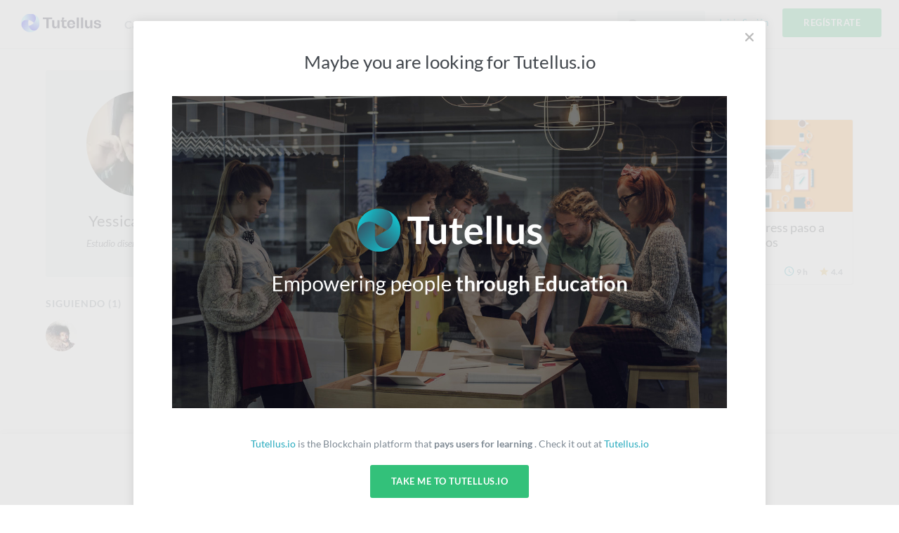

--- FILE ---
content_type: text/html; charset=utf-8
request_url: https://formacion.tutellus.com/perfil/771234/yessica-paucar
body_size: 6578
content:
<!DOCTYPE html><html prefix="og: http://ogp.me/ns# fb: http://ogp.me/ns/fb# article: http://ogp.me/ns/article#" data-location="www" lang="es"><head><meta charset="utf-8"><title>Yessica Paucar</title><meta name="viewport" content="width=device-width, initial-scale=1, user-scalable=no"><meta name="apple-mobile-web-app-capable" content="yes"><meta name="apple-mobile-web-app-status-bar-style" content="default"><link rel="apple-touch-icon" href="/bower_components/tutellus.css/images/app-icons/apple-touch-icon-iphone-60x60.png"><link rel="apple-touch-icon" sizes="60x60" href="/bower_components/tutellus.css/images/app-icons/apple-touch-icon-ipad-76x76.png"><link rel="apple-touch-icon" sizes="114x114" href="/bower_components/tutellus.css/images/app-icons/apple-touch-icon-iphone-retina-120x120.png"><link rel="apple-touch-icon" sizes="144x144" href="/bower_components/tutellus.css/images/app-icons/apple-touch-icon-ipad-retina-152x152.png"><meta name="TTZqbGM3d3VPOUQwSWJ3OU04VDNnbj12" value="002ee6bc79784488b8a00caa9cff6405"><meta name="description" content="Yessica Paucar, alumno en Tutellus. Estudio diseño de interiores"><meta name="application-name" content="Tutellus"><meta name="DC.publisher" content="Tutellus"><meta property="og:site_name" content="Tutellus"><meta name="copyright" content="Tutellus"><link rel="canonical" href="https://www.tutellus.com/perfil/771234/yessica-paucar"><meta name="robots" content="noindex, follow"><meta name="google" content="notranslate"><meta name="DC.creator" content="Yessica"><meta name="author" content="Yessica"><meta name="DC.title" lang="es" content="Yessica Paucar"><meta name="DC.description" lang="es" content="Yessica Paucar, alumno en Tutellus. Estudio diseño de interiores"><meta name="DC.subject" lang="es" content="Yessica Paucar, alumno en Tutellus. Estudio diseño de interiores"><meta name="DC.language" scheme="RFC1766" content="es"><!--meta(name='DC.date.issued', content='')--><meta name="twitter:card" content="summary_large_image"><meta name="twitter:site" content="@Yessica Paucar"><meta name="twitter:creator" content="@tutellus"><meta name="twitter:title" content="Yessica Paucar"><meta name="twitter:description" content="Yessica Paucar, alumno en Tutellus. Estudio diseño de interiores"><meta name="twitter:image" content="https://media.tutellus.com/libraries/34/12/77/lib/1505325032634_1.jpg"><!-- Open Graph data SEO--><meta property="og:title" content="Yessica Paucar"><meta property="og:description" content="Yessica Paucar, alumno en Tutellus. Estudio diseño de interiores"><meta property="og:url" content="https://www.tutellus.com/perfil/771234/yessica-paucar"><meta property="og:image" content="https://media.tutellus.com/libraries/34/12/77/lib/1505325032634_1.jpg"><meta property="og:type" content="website"><link rel="icon" type="image/svg+xml" href="/bower_components/tutellus.css/images/favicon.png"><link rel="stylesheet" href="/bower_components/ionicons/css/ionicons.css"><link rel="stylesheet" href="/css/jquery.smartbanner.css" type="text/css" media="screen"><link rel="stylesheet" href="/dist/css-min/tutellus.min_0.42.18.css"><script src="/bower_components/jquery/dist/jquery.min.js"></script><meta name="author" content="Tutellus"><meta name="google-play-app" content="app-id=com.tutellus.mobile"><meta name="apple-itunes-app" content="app-id=1082996000"><meta name="viewport" content="width=device-width, initial-scale=1.0"><script type="text/javascript" src="https://browser.sentry-cdn.com/5.5.0/bundle.min.js" crossorigin="anonymous"></script><script>(function() {
    Sentry.init({
        dsn: 'https://375faf86ccdd430aa5631705bf427f36@sentry.2tel.us/4',
        environment: 'production',
        release: 'www.tutellus.com@0.42.18'
    });
})()</script><script type="application/ld+json">{
  "@context": "http://schema.org",
  "@type": "WebSite",
  "url": "https://www.tutellus.com",
  "potentialAction": {
    "@type": "SearchAction",
    "target": "https://www.tutellus.com/buscador/{search_term_string}/cursos",
    "query-input": "required name=search_term_string"
  }
}</script></head><body body-class dropfile responsive><header role="banner"><script>window.api_url = 'http://api_tutellus_com';</script><div class="container"><div class="row"><div class="colfull"><a href="/" tudle class="main-logo tooltip-bottom"><img src="/tudle/image" alt="Tutellus"></a><span ng-controller="SearchCtrl" ng-click="open()" class="mobile-search-trigger ion-search hide-desktop"></span><a href="#" class="mobile-menu-trigger hide-desktop"><span class="hamburger-icon"></span></a><nav role="navigation" class="primary-nav"><ul><li class="item"><a href="/carreras/">Carreras</a></li><li class="item"><a href="/cursos/">Cursos</a></li><li class="item"><a href="https://blockchain.tutellus.com" target="_blank">Blockchain</a></li></ul></nav><aside class="secondary-nav"><ul><li ng-controller="SearchCtrl" class="item"><form name="searchFrm" ng-submit="searching()" novalidate class="search-form"><div class="m-search-form"><input ng-if="!searchPredict" type="text" name="criteria" placeholder="Buscar" class="live-search"><live-search live-search-callback="searchPredict" live-search-item-template="&lt;span  ng-class='{ &quot;ion-university&quot;: result.type === &quot;course&quot;, &quot;ion-search&quot;: result.type === &quot;suggestion&quot;}'&gt;{{result.name}} &lt;/span&gt;" live-search-select="name" live-search-select-callback="selectLiveSearch" live-search-item="searchItem" live-search-class-insert="search-desktop" placeholder="Buscar" ng-model="criteria" class="live-search"></live-search></div></form><div class="main-search search-desktop"></div></li><li ng-controller="LoginCtrl" class="item login"><span ng-click="login()" class="lightblue pointer">Inicia Sesión</span></li><li ng-controller="RegisterCtrl" class="item signup"><span ng-click="register()" class="btn fill-emerald uppercase pointer">Regístrate</span></li></ul></aside></div></div></div><div ng-controller="SearchCtrl" ng-if="showMobileSearchForm" ng-cloak class="mobile-search-form"><form name="searchFrm" ng-submit="searching()" novalidate class="search-form"><div class="m-search-form"><input ng-if="!searchPredict" type="text" name="criteria" placeholder="Buscar" class="live-search"><live-search live-search-callback="searchPredict" live-search-item-template="&lt;span  ng-class='{ &quot;ion-university&quot;: result.type === &quot;course&quot;, &quot;ion-search&quot;: result.type === &quot;suggestion&quot;}'&gt;{{result.name}} &lt;/span&gt;" live-search-select="name" live-search-select-callback="selectLiveSearch" live-search-item="searchItem" live-search-class-insert="search-mobile" placeholder="Buscar" ng-model="criteria" class="live-search"></live-search></div><span ng-click="close()" class="close ion-close-circled"></span></form><div class="main-search search-mobile"></div></div></header><fixed-navbar threshold="300"></fixed-navbar><div class="main-content tutellus"><div info-notify></div><div class="page-content"><div class="row"><div class="relative col1of4 tablet-col1of3"><div class="relative fill-athens text-center radius-s mbl pal"><img srcset="//media.tutellus.com/libraries/34/12/77/lib/1505325032634_1.jpg?size=150x150s&amp;ext=jpg 1x, //media.tutellus.com/libraries/34/12/77/lib/1505325032634_1.jpg?size=300x300s&amp;ext=jpg 2x" src="//media.tutellus.com/libraries/34/12/77/lib/1505325032634_1.jpg?size=150x150s&amp;ext=jpg" alt="Yessica" class="oval block-center phm responsive-img"><h1 class="title t-xlarge normal mtm"><span>Yessica</span><span>&nbsp; Paucar</span></h1><h2 class="italic normal mvs block">Estudio diseño de interiores</h2></div><aside><div class="mbl"><strong class="section-title">Siguiendo (1)</strong><ul><li class="mbs mrs inline-block"><a href="/perfil/83146/alvaro-garcia"><img srcset="//media.tutellus.com/libraries/46/31/08/lib/1457338571096_1.jpg?size=45x45s&amp;ext=jpg 1x, //media.tutellus.com/libraries/46/31/08/lib/1457338571096_1.jpg?size=90x90s&amp;ext=jpg 2x" src="//media.tutellus.com/libraries/46/31/08/lib/1457338571096_1.jpg?size=45x45s&amp;ext=jpg" alt="Alvaro" class="oval"></a></li></ul></div></aside></div><div class="col3of4 tablet-col2of3"><div class="row"></div><div class="row m-equalboxes-wrapper"><div class="colfull mtxl"><h3 class="title t-medium uppercase mbs">Cursos como alumno</h3></div><ul class="equalboxes-item col1of3 tablet-col1of2 phone-colfull"><li ng-controller="GaEcommerceCtrl" ng-click="clickProduct({&quot;code&quot;:&quot;8970&quot;,&quot;category&quot;:{&quot;code&quot;:&quot;tecnologia&quot;},&quot;slug&quot;:&quot;aprende-a-modelar-en-3d-max-2014-vray&quot;,&quot;subcategory&quot;:{&quot;code&quot;:&quot;infoarquitectura-3d&quot;},&quot;price&quot;:0},0,&quot;/perfil/771234/yessica-paucar&quot;)" class="m-coursebox mbm phone-mbs with-video"><span title="Aprende a modelar en 3D Max 2014 + VRay" class="pointer course-image"><img src="//media.tutellus.com/libraries/98/20/38/lib/1464603045551_1.jpg?size=230x115s&amp;ext=jpg" srcset="                     //media.tutellus.com/libraries/98/20/38/lib/1464603045551_1.jpg?size=230x115s&amp;ext=jpg 1x,                     //media.tutellus.com/libraries/98/20/38/lib/1464603045551_1.jpg?size=460x230s&amp;ext=jpg 2x                 " alt="Aprende a modelar en 3D Max 2014 + VRay" class="responsive-img"></span><strong title="Lista de deseos" ng-controller="RegisterCtrl" ng-click="register()" data-tooltiptext="Añadir a mi Lista de Deseos" class="wishlist tooltip-right normal pointer"><span wishlist factory="Wishlists" selected="record" class="heart ion-heart"></span></strong><div class="course-info"><h3 class="course-title"><a href="/tecnologia/infoarquitectura-3d/aprende-a-modelar-en-3d-max-2014-vray-8970" title=" Aprende a modelar en 3D Max 2014 + VRay" class="darkblack">Aprende a modelar en 3D Max 2014 + VRay</a></h3></div><div ng-controller="RegisterCtrl" class="course-stats"><div class="price"><strong class="final-price free">Gratis</strong></div><div class="course-time ion-android-time"><strong>9 h</strong></div><div class="m-stars inline-block"><span class="ion-android-star star active"><strong>4.4</strong></span></div><!--span.icon.ion-person.bold #{record.stats.students || 0}--></div></li></ul><ul class="equalboxes-item col1of3 tablet-col1of2 phone-colfull"><li ng-controller="GaEcommerceCtrl" ng-click="clickProduct({&quot;code&quot;:&quot;924&quot;,&quot;category&quot;:{&quot;code&quot;:&quot;idiomas&quot;},&quot;slug&quot;:&quot;aprender-ingles-para-trabajar-en-el-extranjero&quot;,&quot;subcategory&quot;:{&quot;code&quot;:&quot;ingles&quot;},&quot;price&quot;:0},1,&quot;/perfil/771234/yessica-paucar&quot;)" class="m-coursebox mbm phone-mbs"><span title="Aprender inglés para trabajar en el extranjero" class="pointer course-image"><img src="//media.tutellus.com/libraries/45/01/lib/1466676751867_20.jpg?size=230x115s&amp;ext=jpg" srcset="                     //media.tutellus.com/libraries/45/01/lib/1466676751867_20.jpg?size=230x115s&amp;ext=jpg 1x,                     //media.tutellus.com/libraries/45/01/lib/1466676751867_20.jpg?size=460x230s&amp;ext=jpg 2x                 " alt="Aprender inglés para trabajar en el extranjero" class="responsive-img"></span><strong title="Lista de deseos" ng-controller="RegisterCtrl" ng-click="register()" data-tooltiptext="Añadir a mi Lista de Deseos" class="wishlist tooltip-right normal pointer"><span wishlist factory="Wishlists" selected="record" class="heart ion-heart"></span></strong><div class="course-info"><h3 class="course-title"><a href="/idiomas/ingles/aprender-ingles-para-trabajar-en-el-extranjero-924" title=" Aprender inglés para trabajar en el extranjero" class="darkblack">Aprender inglés para trabajar en el extranjero</a></h3></div><div ng-controller="RegisterCtrl" class="course-stats"><div class="price"><strong class="final-price free">Gratis</strong></div><div class="course-time ion-android-time"><strong>1 h</strong></div><div class="m-stars inline-block"><span class="ion-android-star star active"><strong>4.1</strong></span></div><!--span.icon.ion-person.bold #{record.stats.students || 0}--></div></li></ul><ul class="equalboxes-item col1of3 tablet-col1of2 phone-colfull"><li ng-controller="GaEcommerceCtrl" ng-click="clickProduct({&quot;code&quot;:&quot;14220&quot;,&quot;category&quot;:{&quot;code&quot;:&quot;tecnologia&quot;},&quot;slug&quot;:&quot;curso-de-wordpress-paso-a-paso-para-novatos&quot;,&quot;subcategory&quot;:{&quot;code&quot;:&quot;desarrollo-web&quot;},&quot;price&quot;:0},2,&quot;/perfil/771234/yessica-paucar&quot;)" class="m-coursebox mbm phone-mbs with-video"><span title="Curso de Wordpress paso a paso para Novatos" class="pointer course-image"><img src="//media.tutellus.com/libraries/01/53/03/lib/1491372331608_6.jpg?size=230x115s&amp;ext=jpg" srcset="                     //media.tutellus.com/libraries/01/53/03/lib/1491372331608_6.jpg?size=230x115s&amp;ext=jpg 1x,                     //media.tutellus.com/libraries/01/53/03/lib/1491372331608_6.jpg?size=460x230s&amp;ext=jpg 2x                 " alt="Curso de Wordpress paso a paso para Novatos" class="responsive-img"></span><strong title="Lista de deseos" ng-controller="RegisterCtrl" ng-click="register()" data-tooltiptext="Añadir a mi Lista de Deseos" class="wishlist tooltip-right normal pointer"><span wishlist factory="Wishlists" selected="record" class="heart ion-heart"></span></strong><div class="course-info"><h3 class="course-title"><a href="/tecnologia/desarrollo-web/curso-de-wordpress-paso-a-paso-para-novatos-14220" title=" Curso de Wordpress paso a paso para Novatos" class="darkblack">Curso de Wordpress paso a paso para Novatos</a></h3></div><div ng-controller="RegisterCtrl" class="course-stats"><div class="price"><strong class="final-price free">Gratis</strong></div><div class="course-time ion-android-time"><strong>9 h</strong></div><div class="m-stars inline-block"><span class="ion-android-star star active"><strong>4.4</strong></span></div><!--span.icon.ion-person.bold #{record.stats.students || 0}--></div></li></ul><ul class="equalboxes-item col1of3 tablet-col1of2 phone-colfull"><li ng-controller="GaEcommerceCtrl" ng-click="clickProduct({&quot;code&quot;:&quot;15292&quot;,&quot;category&quot;:{&quot;code&quot;:&quot;tecnologia&quot;},&quot;slug&quot;:&quot;photoshop-actualizado-el-arte-de-la-edicion-fotografica&quot;,&quot;subcategory&quot;:{&quot;code&quot;:&quot;diseno-grafico&quot;},&quot;price&quot;:19},3,&quot;/perfil/771234/yessica-paucar&quot;)" class="m-coursebox mbm phone-mbs with-video"><span title="Photoshop actualizado: el arte de la edición fotográfica" class="pointer course-image"><img src="//media.tutellus.com/libraries/25/89/lib/1495012795970_2.jpg?size=230x115s&amp;ext=jpg" srcset="                     //media.tutellus.com/libraries/25/89/lib/1495012795970_2.jpg?size=230x115s&amp;ext=jpg 1x,                     //media.tutellus.com/libraries/25/89/lib/1495012795970_2.jpg?size=460x230s&amp;ext=jpg 2x                 " alt="Photoshop actualizado: el arte de la edición fotográfica" class="responsive-img"></span><strong title="Lista de deseos" ng-controller="RegisterCtrl" ng-click="register()" data-tooltiptext="Añadir a mi Lista de Deseos" class="wishlist tooltip-right normal pointer"><span wishlist factory="Wishlists" selected="record" class="heart ion-heart"></span></strong><div class="course-info"><h3 class="course-title"><a href="/tecnologia/diseno-grafico/photoshop-actualizado-el-arte-de-la-edicion-fotografica-15292" title=" Photoshop actualizado: el arte de la edición fotográfica" class="darkblack">Photoshop actualizado: el arte de la edición fotográfica</a></h3></div><div ng-controller="RegisterCtrl" class="course-stats"><div class="price"><strong class="final-price currency">19 €</strong></div><div class="course-time ion-android-time"><strong>2 h</strong></div><div class="m-stars inline-block"><span class="ion-android-star star active"><strong>4.4</strong></span></div><!--span.icon.ion-person.bold #{record.stats.students || 0}--></div></li></ul><div class="colfull text-center"></div></div></div></div></div><footer role="contentinfo"><!--.row.pvl
    .col1of2
        img.block.mbs(src='/bower_components/tutellus.css/images/logo.svg', alt='Tutellus')
        p.italic Somos la plataforma colaborativa para aprender y enseñar en Español más grande del mundo.
    .col1of2

--><div class="footer-links"><div class="row white"><div class="col2of12 phone-col1of2"><strong class="title uppercase mbs">Información</strong><ul class="list"><li><a href="/informacion/como-funciona">Cómo funciona</a></li><li><a href="/informacion/invita-a-tus-amigos">Invita a tus amigos</a></li><li><a href="/informacion/pago-aplazado">Pago Aplazado</a></li><li><a href="/informacion/certificados">Certificados</a></li><li><a href="/informacion/regala">Regala</a></li></ul></div><div class="col2of12 phone-col1of2"><ul class="list mtl"><li><a href="/informacion/unlimited">Suscripción</a></li><li><a href="/informacion/afiliados">API Afiliados</a></li><li><a href="/informacion/corporate">Empresas</a></li><li><a href="/canales/">Canales</a></li></ul></div><div class="col2of12 phone-colfull left"><strong class="title uppercase mbs">Tutellus</strong><ul class="list"><li><a href="/informacion/nosotros">Nosotros</a></li><li><a href="//criptoblog.tutellus.com" target="_blank">Blog</a></li><li><a href="/informacion/profesores">Profesores</a></li><li><a href="https://tutellus.zendesk.com/hc/es" target="_blank">Ayuda</a></li></ul></div><div class="col3of12 tablet-col2of12"><strong class="title uppercase mbs">Descárgate la app</strong><a target="_blank" href="https://play.google.com/store/apps/details?id=com.tutellus.mobile" class="inline-block mbs"><img alt="Disponible en Google Play" src="/bower_components/tutellus.css/images/landings/mobile/android_badge_es.png" height="40"></a><a target="_blank" href="https://itunes.apple.com/us/app/tutellus-cursos-online/id1082996000" class="inline-block"><img alt="Disponible en la App Store" src="/bower_components/tutellus.css/images/landings/mobile/app-store-badge.svg" class="vam"></a></div><div class="col3of12 tablet-col4of12"><div class="contact-box pam mbs"><div class="m-media centered"><div class="image"><i class="contact-icon ion-email"></i></div><div class="content"><strong class="block t-xsmall normal">E-mail</strong><a href="mailto:hola@tutellus.com" class="t-medium darkblack bold">hola@tutellus.com</a></div></div></div><div class="contact-box pam mbs"><div class="m-media centered"><div class="image"><i class="contact-icon ion-chatboxes"></i></div><div class="content"><strong class="block t-xsmall normal">Soporte</strong><a href="https://tutellus.zendesk.com/hc/es" target="_blank" class="t-medium darkblack bold">Enviar una solicitud</a></div></div></div></div></div><div class="row"><div class="footer-legal"><div class="col8of12"><span>2018 Tutellus. Todos los derechos reservados</span><a href="/informacion/terminos-y-condiciones" class="mlxs darkgrey">Consulta nuestros Términos, condiciones y política de cookies.</a><a href="https://www.stackscale.com/es/" target="_blank" class="mlxs darkgrey">Hosting en cloud privado con Stackscale</a></div><div class="social col4of12"><div class="t-xsmall"><!--span.mrs Síguenos en:--><a href="https://es-es.facebook.com/tutellus" title="Facebook" rel="nofollow" target="_blank" class="btn-rounded fill-facebook oval ion-social-facebook"><span class="visuallyhidden">Facebook</span></a><a href="https://twitter.com/tutellus" title="Twitter" rel="nofollow" target="_blank" class="btn-rounded fill-twitter oval ion-social-twitter"><span class="visuallyhidden">Twitter</span></a><a href="https://instagram.com/tutellus/" title="Instagram" rel="nofollow" target="_blank" class="btn-rounded fill-instagram oval ion-social-instagram-outline"><span class="visuallyhidden">Instagram</span></a></div></div></div></div></div></footer></div><div class="mobile-nav"><div class="pam t-medium"><div ng-controller="RegisterCtrl" class="signup mbm"><span ng-click="register()" class="btn fill-emerald wide uppercase pointer">Regístrate</span></div><div ng-controller="LoginCtrl" class="login"><span ng-click="login()" class="white pointer">Inicia Sesión</span></div></div><div class="dark-box"><div class="primary-nav"><ul><li class="item"><a href="/carreras/">Carreras</a></li><li class="item"><a href="/cursos/">Cursos</a></li><li class="item"><a href="https://blockchain.tutellus.com" target="_blank">Blockchain</a></li></ul></div></div></div><div id="cookies-notification-bar" class="hidden"><p>Las cookies nos permiten ofrecer servicios personalizados. Si continúas navegando aceptas el uso que hacemos de las cookies. Más info &nbsp;<a href="/informacion/terminos-y-condiciones">aquí.</a></p><a href="javascript:void(0);" onclick="PonerCookie();" class="btn btn-small fill-emerald">Aceptar</a></div><script>SESSION_DOMAIN = 'tutellus.com'
TTLS_TEST = 'B'</script><script>function getCookie(c_name){
   var c_value = document.cookie;
   var c_start = c_value.indexOf(" " + c_name + "=");
   if (c_start == -1){
       c_start = c_value.indexOf(c_name + "=");
   }
   if (c_start == -1){
       c_value = null;
   }else{
       c_start = c_value.indexOf("=", c_start) + 1;
       var c_end = c_value.indexOf(";", c_start);
       if (c_end == -1){
           c_end = c_value.length;
       }
       c_value = unescape(c_value.substring(c_start,c_end));
   }
   return c_value;
}

function setCookie(c_name,value,exdays){
   var exdate=new Date();
   exdate.setDate(exdate.getDate() + exdays);
   var c_value=escape(value) + ((exdays==null) ? "" : "; expires="+exdate.toUTCString());
   c_value = c_value+";path=/";
   document.cookie=c_name + "=" + c_value;
}

if(getCookie('notification_cookies')!="1"){
   document.getElementById("cookies-notification-bar").className = "";
}
function PonerCookie(){
   setCookie('notification_cookies','1',365);
   document.getElementById("cookies-notification-bar").style.display="none";
}</script><script src="/dist/js-dist/tutellus.min_base_0.42.18.js"></script><script src="/dist/js-dist/tutellus.min_0.42.18.js" async onload="angular.bootstrap(document, ['tutellus'])"></script><script type="text/javascript" src="https://retos.tutellus.io/static/js/challenge-1.0.0.js" async></script><script>(function(i,s,o,g,r,a,m){i['GoogleAnalyticsObject']=r;i[r]=i[r]||function(){
(i[r].q=i[r].q||[]).push(arguments)},i[r].l=1*new Date();a=s.createElement(o),
m=s.getElementsByTagName(o)[0];a.async=1;a.src=g;m.parentNode.insertBefore(a,m)
})(window,document,'script','//www.google-analytics.com/analytics.js','_gaTutellus');
_gaTutellus('create', 'UA-29455885-1', 'auto');
_gaTutellus('require', 'ec');

var arrayEcommerce = [["ec:addImpression",{"id":"8970","category":"tecnologia/infoarquitectura-3d","variant":"course","price":"0.00","name":"aprende-a-modelar-en-3d-max-2014-vray-8970","brand":"B","list":"/perfil/771234/yessica-paucar","position":1}],["ec:addImpression",{"id":"924","category":"idiomas/ingles","variant":"course","price":"0.00","name":"aprender-ingles-para-trabajar-en-el-extranjero-924","brand":"B","list":"/perfil/771234/yessica-paucar","position":2}],["ec:addImpression",{"id":"14220","category":"tecnologia/desarrollo-web","variant":"course","price":"0.00","name":"curso-de-wordpress-paso-a-paso-para-novatos-14220","brand":"B","list":"/perfil/771234/yessica-paucar","position":3}],["ec:addImpression",{"id":"15292","category":"tecnologia/diseno-grafico","variant":"course","price":"19.00","name":"photoshop-actualizado-el-arte-de-la-edicion-fotografica-15292","brand":"B","list":"/perfil/771234/yessica-paucar","position":4}],["send","event","addImpression","/perfil/771234/yessica-paucar","",{"nonInteraction":1}]];
for (i = 0; i < arrayEcommerce.length; i++) {
    var subArrayEcommerce = arrayEcommerce[i];
    if(subArrayEcommerce){
        _gaTutellus.apply(this,subArrayEcommerce);
    }
}

_gaTutellus('require', 'displayfeatures');
_gaTutellus('send', 'pageview');</script><script async>var settings = 'formacion' === 'elpais' ? {hjid:162898,hjsv:5} : {hjid:37796, hjsv:4};

(function(f,b){
var c;
f.hj=f.hj||function(){(f.hj.q=f.hj.q||[]).push(arguments)};
f._hjSettings=settings;
c=b.createElement("script");c.async=1;
c.src="//static.hotjar.com/c/hotjar-"+f._hjSettings.hjid+".js?sv="+f._hjSettings.hjsv;
b.getElementsByTagName("head")[0].appendChild(c);
})(window,document);</script><script>!function(f,b,e,v,n,t,s){if(f.fbq)return;n=f.fbq=function(){n.callMethod?
n.callMethod.apply(n,arguments):n.queue.push(arguments)};if(!f._fbq)f._fbq=n;
n.push=n;n.loaded=!0;n.version='2.0';n.queue=[];t=b.createElement(e);t.async=!0;
t.src=v;s=b.getElementsByTagName(e)[0];s.parentNode.insertBefore(t,s)}(window,
document,'script','https://connect.facebook.net/en_US/fbevents.js');
fbq('init', '698118750241879');
fbq('track', 'PageView');</script><noscript><img height="1" width="1" style="display:none" src="https://www.facebook.com/tr?id=698118750241879&amp;ev=PageView&amp;noscript=1"></noscript><script>(function(w,d,s,l,i){w[l]=w[l]||[];w[l].push({'gtm.start':
new Date().getTime(),event:'gtm.js'});var f=d.getElementsByTagName(s)[0],
j=d.createElement(s),dl=l!='dataLayer'?'&l='+l:'';j.async=true;j.src=
'https://www.googletagmanager.com/gtm.js?id='+i+dl;f.parentNode.insertBefore(j,f);
})(window,document,'script','dataLayer','GTM-T6VDTVZ');</script><noscript><iframe src="https://www.googletagmanager.com/ns.html?id=GTM-T6VDTVZ" height="0" width="0" style="display:none;visibility:hidden"></iframe></noscript></body></html>

--- FILE ---
content_type: text/css; charset=utf-8
request_url: https://formacion.tutellus.com/dist/css-min/tutellus.min_0.42.18.css
body_size: 52924
content:
@charset "UTF-8";.video-js .vjs-big-play-button:before,.video-js .vjs-control:before,.video-js .vjs-modal-dialog,.vjs-modal-dialog .vjs-modal-dialog-content{position:absolute;top:0;left:0;width:100%;height:100%}.video-js .vjs-big-play-button:before,.video-js .vjs-control:before{text-align:center}@font-face{font-family:VideoJS;src:url(font/VideoJS.eot?#iefix) format("eot")}@font-face{font-family:VideoJS;src:url([data-uri]) format("woff"),url([data-uri]) format("truetype");font-weight:400;font-style:normal}.vjs-icon-play,.video-js .vjs-big-play-button,.video-js .vjs-play-control{font-family:VideoJS;font-weight:400;font-style:normal}.vjs-icon-play:before,.video-js .vjs-big-play-button:before,.video-js .vjs-play-control:before{content:'\f101'}.vjs-icon-play-circle{font-family:VideoJS;font-weight:400;font-style:normal}.vjs-icon-play-circle:before{content:'\f102'}.vjs-icon-pause,.video-js .vjs-play-control.vjs-playing{font-family:VideoJS;font-weight:400;font-style:normal}.vjs-icon-pause:before,.video-js .vjs-play-control.vjs-playing:before{content:'\f103'}.vjs-icon-volume-mute,.video-js .vjs-mute-control.vjs-vol-0,.video-js .vjs-volume-menu-button.vjs-vol-0{font-family:VideoJS;font-weight:400;font-style:normal}.vjs-icon-volume-mute:before,.video-js .vjs-mute-control.vjs-vol-0:before,.video-js .vjs-volume-menu-button.vjs-vol-0:before{content:'\f104'}.vjs-icon-volume-low,.video-js .vjs-mute-control.vjs-vol-1,.video-js .vjs-volume-menu-button.vjs-vol-1{font-family:VideoJS;font-weight:400;font-style:normal}.vjs-icon-volume-low:before,.video-js .vjs-mute-control.vjs-vol-1:before,.video-js .vjs-volume-menu-button.vjs-vol-1:before{content:'\f105'}.vjs-icon-volume-mid,.video-js .vjs-mute-control.vjs-vol-2,.video-js .vjs-volume-menu-button.vjs-vol-2{font-family:VideoJS;font-weight:400;font-style:normal}.vjs-icon-volume-mid:before,.video-js .vjs-mute-control.vjs-vol-2:before,.video-js .vjs-volume-menu-button.vjs-vol-2:before{content:'\f106'}.vjs-icon-volume-high,.video-js .vjs-mute-control,.video-js .vjs-volume-menu-button{font-family:VideoJS;font-weight:400;font-style:normal}.vjs-icon-volume-high:before,.video-js .vjs-mute-control:before,.video-js .vjs-volume-menu-button:before{content:'\f107'}.vjs-icon-fullscreen-enter,.video-js .vjs-fullscreen-control{font-family:VideoJS;font-weight:400;font-style:normal}.vjs-icon-fullscreen-enter:before,.video-js .vjs-fullscreen-control:before{content:'\f108'}.vjs-icon-fullscreen-exit,.video-js.vjs-fullscreen .vjs-fullscreen-control{font-family:VideoJS;font-weight:400;font-style:normal}.vjs-icon-fullscreen-exit:before,.video-js.vjs-fullscreen .vjs-fullscreen-control:before{content:'\f109'}.vjs-icon-square{font-family:VideoJS;font-weight:400;font-style:normal}.vjs-icon-square:before{content:'\f10a'}.vjs-icon-spinner{font-family:VideoJS;font-weight:400;font-style:normal}.vjs-icon-spinner:before{content:'\f10b'}.vjs-icon-subtitles,.video-js .vjs-subtitles-button{font-family:VideoJS;font-weight:400;font-style:normal}.vjs-icon-subtitles:before,.video-js .vjs-subtitles-button:before{content:'\f10c'}.vjs-icon-captions,.video-js .vjs-captions-button{font-family:VideoJS;font-weight:400;font-style:normal}.vjs-icon-captions:before,.video-js .vjs-captions-button:before{content:'\f10d'}.vjs-icon-chapters,.video-js .vjs-chapters-button{font-family:VideoJS;font-weight:400;font-style:normal}.vjs-icon-chapters:before,.video-js .vjs-chapters-button:before{content:'\f10e'}.vjs-icon-share{font-family:VideoJS;font-weight:400;font-style:normal}.vjs-icon-share:before{content:'\f10f'}.vjs-icon-cog{font-family:VideoJS;font-weight:400;font-style:normal}.vjs-icon-cog:before{content:'\f110'}.vjs-icon-circle,.video-js .vjs-mouse-display,.video-js .vjs-play-progress,.video-js .vjs-volume-level{font-family:VideoJS;font-weight:400;font-style:normal}.vjs-icon-circle:before,.video-js .vjs-mouse-display:before,.video-js .vjs-play-progress:before,.video-js .vjs-volume-level:before{content:'\f111'}.vjs-icon-circle-outline{font-family:VideoJS;font-weight:400;font-style:normal}.vjs-icon-circle-outline:before{content:'\f112'}.vjs-icon-circle-inner-circle{font-family:VideoJS;font-weight:400;font-style:normal}.vjs-icon-circle-inner-circle:before{content:'\f113'}.vjs-icon-hd{font-family:VideoJS;font-weight:400;font-style:normal}.vjs-icon-hd:before{content:'\f114'}.vjs-icon-cancel,.video-js .vjs-control.vjs-close-button{font-family:VideoJS;font-weight:400;font-style:normal}.vjs-icon-cancel:before,.video-js .vjs-control.vjs-close-button:before{content:'\f115'}.vjs-icon-replay{font-family:VideoJS;font-weight:400;font-style:normal}.vjs-icon-replay:before{content:'\f116'}.vjs-icon-facebook{font-family:VideoJS;font-weight:400;font-style:normal}.vjs-icon-facebook:before{content:'\f117'}.vjs-icon-gplus{font-family:VideoJS;font-weight:400;font-style:normal}.vjs-icon-gplus:before{content:'\f118'}.vjs-icon-linkedin{font-family:VideoJS;font-weight:400;font-style:normal}.vjs-icon-linkedin:before{content:'\f119'}.vjs-icon-twitter{font-family:VideoJS;font-weight:400;font-style:normal}.vjs-icon-twitter:before{content:'\f11a'}.vjs-icon-tumblr{font-family:VideoJS;font-weight:400;font-style:normal}.vjs-icon-tumblr:before{content:'\f11b'}.vjs-icon-pinterest{font-family:VideoJS;font-weight:400;font-style:normal}.vjs-icon-pinterest:before{content:'\f11c'}.vjs-icon-audio-description{font-family:VideoJS;font-weight:400;font-style:normal}.vjs-icon-audio-description:before{content:'\f11d'}.video-js{display:block;vertical-align:top;box-sizing:border-box;color:#fff;background-color:#000;position:relative;padding:0;font-size:10px;line-height:1;font-weight:400;font-style:normal;font-family:Arial,Helvetica,sans-serif;-webkit-user-select:none;-moz-user-select:none;-ms-user-select:none;user-select:none}.video-js:-moz-full-screen{position:absolute}.video-js:-webkit-full-screen{width:100%!important;height:100%!important}.video-js *,.video-js:before,.video-js:after{box-sizing:inherit}.video-js ul{font-family:inherit;font-size:inherit;line-height:inherit;list-style-position:outside;margin-left:0;margin-right:0;margin-top:0;margin-bottom:0}.video-js.vjs-fluid,.video-js.vjs-16-9,.video-js.vjs-4-3{width:100%;max-width:100%;height:0}.video-js.vjs-16-9{padding-top:56.25%}.video-js.vjs-4-3{padding-top:75%}.video-js.vjs-fill{width:100%;height:100%}.video-js .vjs-tech{position:absolute;top:0;left:0;width:100%;height:100%}body.vjs-full-window{padding:0;margin:0;height:100%;overflow-y:auto}.vjs-full-window .video-js.vjs-fullscreen{position:fixed;overflow:hidden;z-index:1000;left:0;top:0;bottom:0;right:0}.video-js.vjs-fullscreen{width:100%!important;height:100%!important;padding-top:0!important}.video-js.vjs-fullscreen.vjs-user-inactive{cursor:none}.vjs-hidden{display:none!important}.video-js .vjs-offscreen{height:1px;left:-9999px;position:absolute;top:0;width:1px}.vjs-lock-showing{display:block!important;opacity:1;visibility:visible}.vjs-no-js{padding:20px;color:#fff;background-color:#000;font-size:18px;font-family:Arial,Helvetica,sans-serif;text-align:center;width:300px;height:150px;margin:0 auto}.vjs-no-js a,.vjs-no-js a:visited{color:#66A8CC}.video-js .vjs-big-play-button{font-size:3em;line-height:1.5em;height:1.5em;width:3em;display:block;position:absolute;top:10px;left:10px;padding:0;cursor:pointer;opacity:1;border:.06666em solid #fff;background-color:#2B333F;background-color:rgba(43,51,63,.7);-webkit-border-radius:.3em;-moz-border-radius:.3em;border-radius:.3em;-webkit-transition:all .4s;-moz-transition:all .4s;-o-transition:all .4s;transition:all .4s}.vjs-big-play-centered .vjs-big-play-button{top:50%;left:50%;margin-top:-.75em;margin-left:-1.5em}.video-js:hover .vjs-big-play-button,.video-js .vjs-big-play-button:focus{outline:0;border-color:#fff;background-color:#73859f;background-color:rgba(115,133,159,.5);-webkit-transition:all 0s;-moz-transition:all 0s;-o-transition:all 0s;transition:all 0s}.vjs-controls-disabled .vjs-big-play-button,.vjs-has-started .vjs-big-play-button,.vjs-using-native-controls .vjs-big-play-button,.vjs-error .vjs-big-play-button{display:none}.video-js button{background:0 0;border:0;color:inherit;display:inline-block;overflow:visible;font-size:inherit;line-height:inherit;text-transform:none;text-decoration:none;transition:none;-webkit-appearance:none;-moz-appearance:none;appearance:none}.video-js .vjs-control.vjs-close-button{cursor:pointer;height:3em;position:absolute;right:0;top:.5em;z-index:2}.vjs-menu-button{cursor:pointer}.vjs-menu .vjs-menu-content{display:block;padding:0;margin:0;overflow:auto}.vjs-scrubbing .vjs-menu-button:hover .vjs-menu{display:none}.vjs-menu li{list-style:none;margin:0;padding:.2em 0;line-height:1.4em;font-size:1.2em;text-align:center;text-transform:lowercase}.vjs-menu li:focus,.vjs-menu li:hover{outline:0;background-color:#73859f;background-color:rgba(115,133,159,.5)}.vjs-menu li.vjs-selected,.vjs-menu li.vjs-selected:focus,.vjs-menu li.vjs-selected:hover{background-color:#fff;color:#2B333F}.vjs-menu li.vjs-menu-title{text-align:center;text-transform:uppercase;font-size:1em;line-height:2em;padding:0;margin:0 0 .3em;font-weight:700;cursor:default}.vjs-menu-button-popup .vjs-menu{display:none;position:absolute;bottom:0;width:10em;left:-3em;height:0;margin-bottom:1.5em;border-top-color:rgba(43,51,63,.7)}.vjs-menu-button-popup .vjs-menu .vjs-menu-content{background-color:#2B333F;background-color:rgba(43,51,63,.7);position:absolute;width:100%;bottom:1.5em;max-height:15em}.vjs-menu-button-popup:hover .vjs-menu,.vjs-menu-button-popup .vjs-menu.vjs-lock-showing{display:block}.video-js .vjs-menu-button-inline{-webkit-transition:all .4s;-moz-transition:all .4s;-o-transition:all .4s;transition:all .4s;overflow:hidden}.video-js .vjs-menu-button-inline:before{width:2.222222222em}.video-js .vjs-menu-button-inline:hover,.video-js .vjs-menu-button-inline:focus,.video-js .vjs-menu-button-inline.vjs-slider-active,.video-js.vjs-no-flex .vjs-menu-button-inline{width:12em}.video-js .vjs-menu-button-inline.vjs-slider-active{-webkit-transition:none;-moz-transition:none;-o-transition:none;transition:none}.vjs-menu-button-inline .vjs-menu{opacity:0;height:100%;width:auto;position:absolute;left:4em;top:0;padding:0;margin:0;-webkit-transition:all .4s;-moz-transition:all .4s;-o-transition:all .4s;transition:all .4s}.vjs-menu-button-inline:hover .vjs-menu,.vjs-menu-button-inline:focus .vjs-menu,.vjs-menu-button-inline.vjs-slider-active .vjs-menu{display:block;opacity:1}.vjs-no-flex .vjs-menu-button-inline .vjs-menu{display:block;opacity:1;position:relative;width:auto}.vjs-no-flex .vjs-menu-button-inline:hover .vjs-menu,.vjs-no-flex .vjs-menu-button-inline:focus .vjs-menu,.vjs-no-flex .vjs-menu-button-inline.vjs-slider-active .vjs-menu{width:auto}.vjs-menu-button-inline .vjs-menu-content{width:auto;height:100%;margin:0;overflow:hidden}.video-js .vjs-control-bar{display:none;width:100%;position:absolute;bottom:0;left:0;right:0;height:3em;background-color:#2B333F;background-color:rgba(43,51,63,.7)}.vjs-has-started .vjs-control-bar{display:-webkit-box;display:-webkit-flex;display:-ms-flexbox;display:flex;visibility:visible;opacity:1;-webkit-transition:visibility .1s,opacity .1s;-moz-transition:visibility .1s,opacity .1s;-o-transition:visibility .1s,opacity .1s;transition:visibility .1s,opacity .1s}.vjs-has-started.vjs-user-inactive.vjs-playing .vjs-control-bar{visibility:hidden;opacity:0;-webkit-transition:visibility 1s,opacity 1s;-moz-transition:visibility 1s,opacity 1s;-o-transition:visibility 1s,opacity 1s;transition:visibility 1s,opacity 1s}.vjs-controls-disabled .vjs-control-bar,.vjs-using-native-controls .vjs-control-bar,.vjs-error .vjs-control-bar{display:none!important}.vjs-audio.vjs-has-started.vjs-user-inactive.vjs-playing .vjs-control-bar{opacity:1;visibility:visible}@media �screen{.vjs-user-inactive.vjs-playing .vjs-control-bar:before{content:""}}.vjs-has-started.vjs-no-flex .vjs-control-bar{display:table}.video-js .vjs-control{outline:0;position:relative;text-align:center;margin:0;padding:0;height:100%;width:4em;-webkit-box-flex:none;-moz-box-flex:none;-webkit-flex:none;-ms-flex:none;flex:none}.video-js .vjs-control:before{font-size:1.8em;line-height:1.67}.video-js .vjs-control:focus:before,.video-js .vjs-control:hover:before,.video-js .vjs-control:focus{text-shadow:0 0 1em #fff}.video-js .vjs-control-text{border:0;clip:rect(0 0 0 0);height:1px;margin:-1px;overflow:hidden;padding:0;position:absolute;width:1px}.vjs-no-flex .vjs-control{display:table-cell;vertical-align:middle}.video-js .vjs-custom-control-spacer{display:none}.video-js .vjs-progress-control{-webkit-box-flex:auto;-moz-box-flex:auto;-webkit-flex:auto;-ms-flex:auto;flex:auto;display:-webkit-box;display:-webkit-flex;display:-ms-flexbox;display:flex;-webkit-box-align:center;-webkit-align-items:center;-ms-flex-align:center;align-items:center}.vjs-live .vjs-progress-control{display:none}.video-js .vjs-progress-holder{-webkit-box-flex:auto;-moz-box-flex:auto;-webkit-flex:auto;-ms-flex:auto;flex:auto;-webkit-transition:all .2s;-moz-transition:all .2s;-o-transition:all .2s;transition:all .2s;height:.3em}.video-js .vjs-progress-control:hover .vjs-progress-holder{font-size:1.666666666666666666em}.video-js .vjs-progress-control:hover .vjs-mouse-display:after,.video-js .vjs-progress-control:hover .vjs-play-progress:after{display:block;font-size:.6em}.video-js .vjs-progress-holder .vjs-play-progress,.video-js .vjs-progress-holder .vjs-load-progress,.video-js .vjs-progress-holder .vjs-load-progress div{position:absolute;display:block;height:.3em;margin:0;padding:0;width:0;left:0;top:0}.video-js .vjs-mouse-display:before{display:none}.video-js .vjs-play-progress{background-color:#fff}.video-js .vjs-play-progress:before{position:absolute;top:-.333333333333333em;right:-.5em;font-size:.9em}.video-js .vjs-mouse-display:after,.video-js .vjs-play-progress:after{display:none;position:absolute;top:-2.4em;right:-1.5em;font-size:.9em;color:#000;content:attr(data-current-time);padding:.2em .5em;background-color:#fff;background-color:rgba(255,255,255,.8);-webkit-border-radius:.3em;-moz-border-radius:.3em;border-radius:.3em}.video-js .vjs-play-progress:before,.video-js .vjs-play-progress:after{z-index:1}.video-js .vjs-load-progress{background:#bfc7d3;background:rgba(115,133,159,.5)}.video-js .vjs-load-progress div{background:#fff;background:rgba(115,133,159,.75)}.video-js.vjs-no-flex .vjs-progress-control{width:auto}.video-js .vjs-progress-control .vjs-mouse-display{display:none;position:absolute;width:1px;height:100%;background-color:#000;z-index:1}.vjs-no-flex .vjs-progress-control .vjs-mouse-display{z-index:0}.video-js .vjs-progress-control:hover .vjs-mouse-display{display:block}.video-js.vjs-user-inactive .vjs-progress-control .vjs-mouse-display,.video-js.vjs-user-inactive .vjs-progress-control .vjs-mouse-display:after{visibility:hidden;opacity:0;-webkit-transition:visibility 1s,opacity 1s;-moz-transition:visibility 1s,opacity 1s;-o-transition:visibility 1s,opacity 1s;transition:visibility 1s,opacity 1s}.video-js.vjs-user-inactive.vjs-no-flex .vjs-progress-control .vjs-mouse-display,.video-js.vjs-user-inactive.vjs-no-flex .vjs-progress-control .vjs-mouse-display:after{display:none}.video-js .vjs-progress-control .vjs-mouse-display:after{color:#fff;background-color:#000;background-color:rgba(0,0,0,.8)}.video-js .vjs-slider{outline:0;position:relative;cursor:pointer;padding:0;margin:0 .45em;background-color:#73859f;background-color:rgba(115,133,159,.5)}.video-js .vjs-slider:focus{text-shadow:0 0 1em #fff;-webkit-box-shadow:0 0 1em #fff;-moz-box-shadow:0 0 1em #fff;box-shadow:0 0 1em #fff}.video-js .vjs-mute-control,.video-js .vjs-volume-menu-button{cursor:pointer;-webkit-box-flex:none;-moz-box-flex:none;-webkit-flex:none;-ms-flex:none;flex:none}.video-js .vjs-volume-control{width:5em;-webkit-box-flex:none;-moz-box-flex:none;-webkit-flex:none;-ms-flex:none;flex:none;display:-webkit-box;display:-webkit-flex;display:-ms-flexbox;display:flex;-webkit-box-align:center;-webkit-align-items:center;-ms-flex-align:center;align-items:center}.video-js .vjs-volume-bar{margin:1.35em .45em}.vjs-volume-bar.vjs-slider-horizontal{width:5em;height:.3em}.vjs-volume-bar.vjs-slider-vertical{width:.3em;height:5em;margin:1.35em auto}.video-js .vjs-volume-level{position:absolute;bottom:0;left:0;background-color:#fff}.video-js .vjs-volume-level:before{position:absolute;font-size:.9em}.vjs-slider-vertical .vjs-volume-level{width:.3em}.vjs-slider-vertical .vjs-volume-level:before{top:-.5em;left:-.3em}.vjs-slider-horizontal .vjs-volume-level{height:.3em}.vjs-slider-horizontal .vjs-volume-level:before{top:-.3em;right:-.5em}.vjs-volume-bar.vjs-slider-vertical .vjs-volume-level{height:100%}.vjs-volume-bar.vjs-slider-horizontal .vjs-volume-level{width:100%}.vjs-menu-button-popup.vjs-volume-menu-button .vjs-menu{display:block;width:0;height:0;border-top-color:transparent}.vjs-menu-button-popup.vjs-volume-menu-button-vertical .vjs-menu{left:.5em;height:8em}.vjs-menu-button-popup.vjs-volume-menu-button-horizontal .vjs-menu{left:-2em}.vjs-menu-button-popup.vjs-volume-menu-button .vjs-menu-content{height:0;width:0;overflow-x:hidden;overflow-y:hidden}.vjs-volume-menu-button-vertical:hover .vjs-menu-content,.vjs-volume-menu-button-vertical .vjs-lock-showing .vjs-menu-content{height:8em;width:2.9em}.vjs-volume-menu-button-horizontal:hover .vjs-menu-content,.vjs-volume-menu-button-horizontal .vjs-lock-showing .vjs-menu-content{height:2.9em;width:8em}.vjs-volume-menu-button.vjs-menu-button-inline .vjs-menu-content{background-color:transparent!important}.vjs-poster{display:inline-block;vertical-align:middle;background-repeat:no-repeat;background-position:50% 50%;background-size:contain;cursor:pointer;margin:0;padding:0;position:absolute;top:0;right:0;bottom:0;left:0;height:100%}.vjs-poster img{display:block;vertical-align:middle;margin:0 auto;max-height:100%;padding:0;width:100%}.vjs-has-started .vjs-poster{display:none}.vjs-audio.vjs-has-started .vjs-poster{display:block}.vjs-controls-disabled .vjs-poster{display:none}.vjs-using-native-controls .vjs-poster{display:none}.video-js .vjs-live-control{display:-webkit-box;display:-webkit-flex;display:-ms-flexbox;display:flex;-webkit-box-align:flex-start;-webkit-align-items:flex-start;-ms-flex-align:flex-start;align-items:flex-start;-webkit-box-flex:auto;-moz-box-flex:auto;-webkit-flex:auto;-ms-flex:auto;flex:auto;font-size:1em;line-height:3em}.vjs-no-flex .vjs-live-control{display:table-cell;width:auto;text-align:left}.video-js .vjs-time-control{-webkit-box-flex:none;-moz-box-flex:none;-webkit-flex:none;-ms-flex:none;flex:none;font-size:1em;line-height:3em}.vjs-live .vjs-time-control{display:none}.video-js .vjs-current-time,.vjs-no-flex .vjs-current-time{display:none}.video-js .vjs-duration,.vjs-no-flex .vjs-duration{display:none}.vjs-time-divider{display:none;line-height:3em}.vjs-live .vjs-time-divider{display:none}.video-js .vjs-play-control{cursor:pointer;-webkit-box-flex:none;-moz-box-flex:none;-webkit-flex:none;-ms-flex:none;flex:none}.vjs-text-track-display{position:absolute;bottom:3em;left:0;right:0;top:0;pointer-events:none}.video-js.vjs-user-inactive.vjs-playing .vjs-text-track-display{bottom:1em}.video-js .vjs-text-track{font-size:1.4em;text-align:center;margin-bottom:.1em;background-color:#000;background-color:rgba(0,0,0,.5)}.vjs-subtitles{color:#fff}.vjs-captions{color:#fc6}.vjs-tt-cue{display:block}video::-webkit-media-text-track-display{-moz-transform:translateY(-3em);-ms-transform:translateY(-3em);-o-transform:translateY(-3em);-webkit-transform:translateY(-3em);transform:translateY(-3em)}.video-js.vjs-user-inactive.vjs-playing video::-webkit-media-text-track-display{-moz-transform:translateY(-1.5em);-ms-transform:translateY(-1.5em);-o-transform:translateY(-1.5em);-webkit-transform:translateY(-1.5em);transform:translateY(-1.5em)}.video-js .vjs-fullscreen-control{width:3.8em;cursor:pointer;-webkit-box-flex:none;-moz-box-flex:none;-webkit-flex:none;-ms-flex:none;flex:none}.vjs-playback-rate .vjs-playback-rate-value{font-size:1.5em;line-height:2;position:absolute;top:0;left:0;width:100%;height:100%;text-align:center}.vjs-playback-rate .vjs-menu{width:4em;left:0}.vjs-error .vjs-error-display .vjs-modal-dialog-content{font-size:1.4em;text-align:center}.vjs-error .vjs-error-display:before{color:#fff;content:'X';font-family:Arial,Helvetica,sans-serif;font-size:4em;left:0;line-height:1;margin-top:-.5em;position:absolute;text-shadow:.05em .05em .1em #000;text-align:center;top:50%;vertical-align:middle;width:100%}.vjs-loading-spinner{display:none;position:absolute;top:50%;left:50%;margin:-25px 0 0 -25px;opacity:.85;text-align:left;border:6px solid rgba(43,51,63,.7);box-sizing:border-box;background-clip:padding-box;width:50px;height:50px;border-radius:25px}.vjs-seeking .vjs-loading-spinner,.vjs-waiting .vjs-loading-spinner{display:block}.vjs-loading-spinner:before,.vjs-loading-spinner:after{content:"";position:absolute;margin:-6px;box-sizing:inherit;width:inherit;height:inherit;border-radius:inherit;opacity:1;border:inherit;border-color:transparent;border-top-color:#fff}.vjs-seeking .vjs-loading-spinner:before,.vjs-seeking .vjs-loading-spinner:after,.vjs-waiting .vjs-loading-spinner:before,.vjs-waiting .vjs-loading-spinner:after{-webkit-animation:vjs-spinner-spin 1.1s cubic-bezier(0.6,.2,0,.8) infinite,vjs-spinner-fade 1.1s linear infinite;animation:vjs-spinner-spin 1.1s cubic-bezier(0.6,.2,0,.8) infinite,vjs-spinner-fade 1.1s linear infinite}.vjs-seeking .vjs-loading-spinner:before,.vjs-waiting .vjs-loading-spinner:before{border-top-color:#fff}.vjs-seeking .vjs-loading-spinner:after,.vjs-waiting .vjs-loading-spinner:after{border-top-color:#fff;-webkit-animation-delay:.44s;animation-delay:.44s}@keyframes vjs-spinner-spin{100%{transform:rotate(360deg)}}@-webkit-keyframes vjs-spinner-spin{100%{-webkit-transform:rotate(360deg)}}@keyframes vjs-spinner-fade{0%{border-top-color:#73859f}20%{border-top-color:#73859f}35%{border-top-color:#fff}60%{border-top-color:#73859f}100%{border-top-color:#73859f}}@-webkit-keyframes vjs-spinner-fade{0%{border-top-color:#73859f}20%{border-top-color:#73859f}35%{border-top-color:#fff}60%{border-top-color:#73859f}100%{border-top-color:#73859f}}.vjs-chapters-button .vjs-menu{left:-10em;width:0}.vjs-chapters-button .vjs-menu ul{width:24em}.video-js.vjs-layout-tiny:not(.vjs-fullscreen) .vjs-custom-control-spacer{-webkit-box-flex:auto;-moz-box-flex:auto;-webkit-flex:auto;-ms-flex:auto;flex:auto}.video-js.vjs-layout-tiny:not(.vjs-fullscreen).vjs-no-flex .vjs-custom-control-spacer{width:auto}.video-js.vjs-layout-tiny:not(.vjs-fullscreen) .vjs-current-time,.video-js.vjs-layout-tiny:not(.vjs-fullscreen) .vjs-captions-button,.video-js.vjs-layout-tiny:not(.vjs-fullscreen) .vjs-time-divider,.video-js.vjs-layout-tiny:not(.vjs-fullscreen) .vjs-progress-control,.video-js.vjs-layout-tiny:not(.vjs-fullscreen) .vjs-duration,.video-js.vjs-layout-tiny:not(.vjs-fullscreen) .vjs-remaining-time,.video-js.vjs-layout-tiny:not(.vjs-fullscreen) .vjs-playback-rate,.video-js.vjs-layout-tiny:not(.vjs-fullscreen) .vjs-mute-control,.video-js.vjs-layout-tiny:not(.vjs-fullscreen) .vjs-volume-control,.video-js.vjs-layout-tiny:not(.vjs-fullscreen) .vjs-chapters-button,.video-js.vjs-layout-tiny:not(.vjs-fullscreen) .vjs-captions-button,.video-js.vjs-layout-tiny:not(.vjs-fullscreen) .vjs-subtitles-button,.video-js.vjs-layout-tiny:not(.vjs-fullscreen) .vjs-volume-menu-button{display:none}.video-js.vjs-layout-x-small:not(.vjs-fullscreen) .vjs-current-time,.video-js.vjs-layout-x-small:not(.vjs-fullscreen) .vjs-captions-button,.video-js.vjs-layout-x-small:not(.vjs-fullscreen) .vjs-time-divider,.video-js.vjs-layout-x-small:not(.vjs-fullscreen) .vjs-duration,.video-js.vjs-layout-x-small:not(.vjs-fullscreen) .vjs-remaining-time,.video-js.vjs-layout-x-small:not(.vjs-fullscreen) .vjs-playback-rate,.video-js.vjs-layout-x-small:not(.vjs-fullscreen) .vjs-captions-button,.video-js.vjs-layout-x-small:not(.vjs-fullscreen) .vjs-mute-control,.video-js.vjs-layout-x-small:not(.vjs-fullscreen) .vjs-volume-control,.video-js.vjs-layout-x-small:not(.vjs-fullscreen) .vjs-chapters-button,.video-js.vjs-layout-x-small:not(.vjs-fullscreen) .vjs-subtitles-button,.video-js.vjs-layout-x-small:not(.vjs-fullscreen) .vjs-volume-button,.video-js.vjs-layout-x-small:not(.vjs-fullscreen) .vjs-fullscreen-control{display:none}.video-js.vjs-layout-small:not(.vjs-fullscreen) .vjs-current-time,.video-js.vjs-layout-small:not(.vjs-fullscreen) .vjs-captions-button,.video-js.vjs-layout-small:not(.vjs-fullscreen) .vjs-time-divider,.video-js.vjs-layout-small:not(.vjs-fullscreen) .vjs-duration,.video-js.vjs-layout-small:not(.vjs-fullscreen) .vjs-remaining-time,.video-js.vjs-layout-small:not(.vjs-fullscreen) .vjs-playback-rate,.video-js.vjs-layout-small:not(.vjs-fullscreen) .vjs-mute-control,.video-js.vjs-layout-small:not(.vjs-fullscreen) .vjs-volume-control,.video-js.vjs-layout-small:not(.vjs-fullscreen) .vjs-chapters-button,.video-js.vjs-layout-small:not(.vjs-fullscreen) .vjs-subtitles-button{display:none}.vjs-caption-settings{position:relative;top:1em;background-color:#2B333F;background-color:rgba(43,51,63,.75);color:#fff;margin:0 auto;padding:.5em;height:15em;font-size:12px;width:40em}.vjs-caption-settings .vjs-tracksettings{top:0;bottom:2em;left:0;right:0;position:absolute;overflow:auto}.vjs-caption-settings .vjs-tracksettings-colors,.vjs-caption-settings .vjs-tracksettings-font{float:left}.vjs-caption-settings .vjs-tracksettings-colors:after,.vjs-caption-settings .vjs-tracksettings-font:after,.vjs-caption-settings .vjs-tracksettings-controls:after{clear:both}.vjs-caption-settings .vjs-tracksettings-controls{position:absolute;bottom:1em;right:1em}.vjs-caption-settings .vjs-tracksetting{margin:5px;padding:3px;min-height:40px}.vjs-caption-settings .vjs-tracksetting label{display:block;width:100px;margin-bottom:5px}.vjs-caption-settings .vjs-tracksetting span{display:inline;margin-left:5px}.vjs-caption-settings .vjs-tracksetting>div{margin-bottom:5px;min-height:20px}.vjs-caption-settings .vjs-tracksetting>div:last-child{margin-bottom:0;padding-bottom:0;min-height:0}.vjs-caption-settings label>input{margin-right:10px}.vjs-caption-settings input[type=button]{width:40px;height:40px}.video-js .vjs-modal-dialog{background:rgba(0,0,0,.8);background:-webkit-linear-gradient(-90deg,rgba(0,0,0,.8),rgba(255,255,255,0));background:linear-gradient(180deg,rgba(0,0,0,.8),rgba(255,255,255,0))}.vjs-modal-dialog .vjs-modal-dialog-content{font-size:1.2em;line-height:1.5;padding:20px 24px;z-index:1}@-webkit-keyframes ngdialog-flyin{0%{opacity:0;-webkit-transform:translateY(-40px);transform:translateY(-40px)}100%{opacity:1;-webkit-transform:translateY(0);transform:translateY(0)}}@keyframes ngdialog-flyin{0%{opacity:0;-webkit-transform:translateY(-40px);transform:translateY(-40px)}100%{opacity:1;-webkit-transform:translateY(0);transform:translateY(0)}}@-webkit-keyframes ngdialog-flyout{0%{opacity:1;-webkit-transform:translateY(0);transform:translateY(0)}100%{opacity:0;-webkit-transform:translateY(-40px);transform:translateY(-40px)}}@keyframes ngdialog-flyout{0%{opacity:1;-webkit-transform:translateY(0);transform:translateY(0)}100%{opacity:0;-webkit-transform:translateY(-40px);transform:translateY(-40px)}}.ngdialog.ngdialog-theme-default{padding-bottom:160px;padding-top:160px}.ngdialog.ngdialog-theme-default.ngdialog-closing .ngdialog-content{-webkit-animation:ngdialog-flyout .5s;animation:ngdialog-flyout .5s}.ngdialog.ngdialog-theme-default .ngdialog-content{-webkit-animation:ngdialog-flyin .5s;animation:ngdialog-flyin .5s;background:#f0f0f0;border-radius:5px;color:#444;font-family:'Helvetica',sans-serif;font-size:1.1em;line-height:1.5em;margin:0 auto;max-width:100%;padding:1em;position:relative;width:450px}.ngdialog.ngdialog-theme-default .ngdialog-close{border-radius:5px;cursor:pointer;position:absolute;right:0;top:0}.ngdialog.ngdialog-theme-default .ngdialog-close:before{background:transparent;border-radius:3px;color:#bbb;content:'\00D7';font-size:26px;font-weight:400;height:30px;line-height:26px;position:absolute;right:3px;text-align:center;top:3px;width:30px}.ngdialog.ngdialog-theme-default .ngdialog-close:hover:before,.ngdialog.ngdialog-theme-default .ngdialog-close:active:before{color:#777}.ngdialog.ngdialog-theme-default .ngdialog-message{margin-bottom:.5em}.ngdialog.ngdialog-theme-default .ngdialog-input{margin-bottom:1em}.ngdialog.ngdialog-theme-default .ngdialog-input textarea,.ngdialog.ngdialog-theme-default .ngdialog-input input[type="text"],.ngdialog.ngdialog-theme-default .ngdialog-input input[type="password"],.ngdialog.ngdialog-theme-default .ngdialog-input input[type="email"],.ngdialog.ngdialog-theme-default .ngdialog-input input[type="url"]{background:#fff;border:0;border-radius:3px;font-family:inherit;font-size:inherit;font-weight:inherit;margin:0 0 .25em;min-height:2.5em;padding:.25em .67em;width:100%}.ngdialog.ngdialog-theme-default .ngdialog-input textarea:focus,.ngdialog.ngdialog-theme-default .ngdialog-input input[type="text"]:focus,.ngdialog.ngdialog-theme-default .ngdialog-input input[type="password"]:focus,.ngdialog.ngdialog-theme-default .ngdialog-input input[type="email"]:focus,.ngdialog.ngdialog-theme-default .ngdialog-input input[type="url"]:focus{box-shadow:inset 0 0 0 2px #8dbdf1;outline:none}.ngdialog.ngdialog-theme-default .ngdialog-buttons{*zoom:1}.ngdialog.ngdialog-theme-default .ngdialog-buttons:after{content:'';display:table;clear:both}.ngdialog.ngdialog-theme-default .ngdialog-button{border:0;border-radius:3px;cursor:pointer;float:right;font-family:inherit;font-size:.8em;letter-spacing:.1em;line-height:1em;margin:0 0 0 .5em;padding:.75em 2em;text-transform:uppercase}.ngdialog.ngdialog-theme-default .ngdialog-button:focus{-webkit-animation:ngdialog-pulse 1.1s infinite;animation:ngdialog-pulse 1.1s infinite;outline:none}@media (max-width:568px){.ngdialog.ngdialog-theme-default .ngdialog-button:focus{-webkit-animation:none;animation:none}}.ngdialog.ngdialog-theme-default .ngdialog-button.ngdialog-button-primary{background:#3288e6;color:#fff}.ngdialog.ngdialog-theme-default .ngdialog-button.ngdialog-button-secondary{background:#e0e0e0;color:#777}@-webkit-keyframes ngdialog-fadeout{0%{opacity:1}100%{opacity:0}}@keyframes ngdialog-fadeout{0%{opacity:1}100%{opacity:0}}@-webkit-keyframes ngdialog-fadein{0%{opacity:0}100%{opacity:1}}@keyframes ngdialog-fadein{0%{opacity:0}100%{opacity:1}}.ngdialog{box-sizing:border-box}.ngdialog *,.ngdialog *:before,.ngdialog *:after{box-sizing:inherit}.ngdialog{position:fixed;overflow:auto;-webkit-overflow-scrolling:touch;z-index:10000;top:0;right:0;bottom:0;left:0}.ngdialog.ngdialog-disabled-animation,.ngdialog.ngdialog-disabled-animation .ngdialog-overlay,.ngdialog.ngdialog-disabled-animation .ngdialog-content{-webkit-animation:none!important;animation:none!important}.ngdialog-overlay{position:fixed;background:rgba(0,0,0,0.4);top:0;right:0;bottom:0;left:0;-webkit-backface-visibility:hidden;-webkit-animation:ngdialog-fadein 0.5s;animation:ngdialog-fadein 0.5s}.ngdialog-no-overlay{pointer-events:none}.ngdialog.ngdialog-closing .ngdialog-overlay{-webkit-backface-visibility:hidden;-webkit-animation:ngdialog-fadeout 0.5s;animation:ngdialog-fadeout 0.5s}.ngdialog-content{background:white;-webkit-backface-visibility:hidden;-webkit-animation:ngdialog-fadein 0.5s;animation:ngdialog-fadein 0.5s;pointer-events:all}.ngdialog.ngdialog-closing .ngdialog-content{-webkit-backface-visibility:hidden;-webkit-animation:ngdialog-fadeout 0.5s;animation:ngdialog-fadeout 0.5s}.ngdialog-close:before{font-family:'Helvetica',Arial,sans-serif;content:'\00D7';cursor:pointer}html.ngdialog-open,body.ngdialog-open{overflow:hidden}.intl-tel-input{position:relative;display:inline-block}.intl-tel-input *{box-sizing:border-box;-moz-box-sizing:border-box}.intl-tel-input .hide{display:none}.intl-tel-input .v-hide{visibility:hidden}.intl-tel-input input,.intl-tel-input input[type=text],.intl-tel-input input[type=tel]{position:relative;z-index:0;margin-top:0!important;margin-bottom:0!important;padding-right:36px;margin-right:0}.intl-tel-input .flag-container{position:absolute;top:0;bottom:0;right:0;padding:1px}.intl-tel-input .selected-flag{z-index:1;position:relative;width:36px;height:100%;padding:0 0 0 8px}.intl-tel-input .selected-flag .iti-flag{position:absolute;top:0;bottom:0;margin:auto}.intl-tel-input .selected-flag .iti-arrow{position:absolute;top:50%;margin-top:-2px;right:6px;width:0;height:0;border-left:3px solid transparent;border-right:3px solid transparent;border-top:4px solid #555}.intl-tel-input .selected-flag .iti-arrow.up{border-top:none;border-bottom:4px solid #555}.intl-tel-input .country-list{position:absolute;z-index:2;list-style:none;text-align:left;padding:0;margin:0 0 0 -1px;box-shadow:1px 1px 4px rgba(0,0,0,0.2);background-color:white;border:1px solid #CCC;white-space:nowrap;max-height:200px;overflow-y:scroll}.intl-tel-input .country-list.dropup{bottom:100%;margin-bottom:-1px}.intl-tel-input .country-list .flag-box{display:inline-block;width:20px}@media (max-width:500px){.intl-tel-input .country-list{white-space:normal}}.intl-tel-input .country-list .divider{padding-bottom:5px;margin-bottom:5px;border-bottom:1px solid #CCC}.intl-tel-input .country-list .country{padding:5px 10px}.intl-tel-input .country-list .country .dial-code{color:#999}.intl-tel-input .country-list .country.highlight{background-color:rgba(0,0,0,0.05)}.intl-tel-input .country-list .flag-box,.intl-tel-input .country-list .country-name,.intl-tel-input .country-list .dial-code{vertical-align:middle}.intl-tel-input .country-list .flag-box,.intl-tel-input .country-list .country-name{margin-right:6px}.intl-tel-input.allow-dropdown input,.intl-tel-input.allow-dropdown input[type=text],.intl-tel-input.allow-dropdown input[type=tel]{padding-right:6px;padding-left:52px;margin-left:0}.intl-tel-input.allow-dropdown .flag-container{right:auto;left:0}.intl-tel-input.allow-dropdown .selected-flag{width:46px}.intl-tel-input.allow-dropdown .flag-container:hover{cursor:pointer}.intl-tel-input.allow-dropdown .flag-container:hover .selected-flag{background-color:rgba(0,0,0,0.05)}.intl-tel-input.allow-dropdown input[disabled]+.flag-container:hover,.intl-tel-input.allow-dropdown input[readonly]+.flag-container:hover{cursor:default}.intl-tel-input.allow-dropdown input[disabled]+.flag-container:hover .selected-flag,.intl-tel-input.allow-dropdown input[readonly]+.flag-container:hover .selected-flag{background-color:transparent}.intl-tel-input.allow-dropdown.separate-dial-code .selected-flag{background-color:rgba(0,0,0,0.05);display:table}.intl-tel-input.allow-dropdown.separate-dial-code .selected-dial-code{display:table-cell;vertical-align:middle;padding-left:28px}.intl-tel-input.allow-dropdown.separate-dial-code.iti-sdc-2 input,.intl-tel-input.allow-dropdown.separate-dial-code.iti-sdc-2 input[type=text],.intl-tel-input.allow-dropdown.separate-dial-code.iti-sdc-2 input[type=tel]{padding-left:76px}.intl-tel-input.allow-dropdown.separate-dial-code.iti-sdc-2 .selected-flag{width:70px}.intl-tel-input.allow-dropdown.separate-dial-code.iti-sdc-3 input,.intl-tel-input.allow-dropdown.separate-dial-code.iti-sdc-3 input[type=text],.intl-tel-input.allow-dropdown.separate-dial-code.iti-sdc-3 input[type=tel]{padding-left:84px}.intl-tel-input.allow-dropdown.separate-dial-code.iti-sdc-3 .selected-flag{width:78px}.intl-tel-input.allow-dropdown.separate-dial-code.iti-sdc-4 input,.intl-tel-input.allow-dropdown.separate-dial-code.iti-sdc-4 input[type=text],.intl-tel-input.allow-dropdown.separate-dial-code.iti-sdc-4 input[type=tel]{padding-left:92px}.intl-tel-input.allow-dropdown.separate-dial-code.iti-sdc-4 .selected-flag{width:86px}.intl-tel-input.allow-dropdown.separate-dial-code.iti-sdc-5 input,.intl-tel-input.allow-dropdown.separate-dial-code.iti-sdc-5 input[type=text],.intl-tel-input.allow-dropdown.separate-dial-code.iti-sdc-5 input[type=tel]{padding-left:100px}.intl-tel-input.allow-dropdown.separate-dial-code.iti-sdc-5 .selected-flag{width:94px}.intl-tel-input.iti-container{position:absolute;top:-1000px;left:-1000px;z-index:1060;padding:1px}.intl-tel-input.iti-container:hover{cursor:pointer}.iti-mobile .intl-tel-input.iti-container{top:30px;bottom:30px;left:30px;right:30px;position:fixed}.iti-mobile .intl-tel-input .country-list{max-height:100%;width:100%}.iti-mobile .intl-tel-input .country-list .country{padding:10px 10px;line-height:1.5em}.iti-flag{width:20px}.iti-flag.be{width:18px}.iti-flag.ch{width:15px}.iti-flag.mc{width:19px}.iti-flag.ne{width:18px}.iti-flag.np{width:13px}.iti-flag.va{width:15px}@media only screen and (-webkit-min-device-pixel-ratio:2),only screen and (min--moz-device-pixel-ratio:2),only screen and (-o-min-device-pixel-ratio:2 / 1),only screen and (min-device-pixel-ratio:2),only screen and (min-resolution:192dpi),only screen and (min-resolution:2dppx){.iti-flag{background-size:5630px 15px}}.iti-flag.ac{height:10px;background-position:0 0}.iti-flag.ad{height:14px;background-position:-22px 0}.iti-flag.ae{height:10px;background-position:-44px 0}.iti-flag.af{height:14px;background-position:-66px 0}.iti-flag.ag{height:14px;background-position:-88px 0}.iti-flag.ai{height:10px;background-position:-110px 0}.iti-flag.al{height:15px;background-position:-132px 0}.iti-flag.am{height:10px;background-position:-154px 0}.iti-flag.ao{height:14px;background-position:-176px 0}.iti-flag.aq{height:14px;background-position:-198px 0}.iti-flag.ar{height:13px;background-position:-220px 0}.iti-flag.as{height:10px;background-position:-242px 0}.iti-flag.at{height:14px;background-position:-264px 0}.iti-flag.au{height:10px;background-position:-286px 0}.iti-flag.aw{height:14px;background-position:-308px 0}.iti-flag.ax{height:13px;background-position:-330px 0}.iti-flag.az{height:10px;background-position:-352px 0}.iti-flag.ba{height:10px;background-position:-374px 0}.iti-flag.bb{height:14px;background-position:-396px 0}.iti-flag.bd{height:12px;background-position:-418px 0}.iti-flag.be{height:15px;background-position:-440px 0}.iti-flag.bf{height:14px;background-position:-460px 0}.iti-flag.bg{height:12px;background-position:-482px 0}.iti-flag.bh{height:12px;background-position:-504px 0}.iti-flag.bi{height:12px;background-position:-526px 0}.iti-flag.bj{height:14px;background-position:-548px 0}.iti-flag.bl{height:14px;background-position:-570px 0}.iti-flag.bm{height:10px;background-position:-592px 0}.iti-flag.bn{height:10px;background-position:-614px 0}.iti-flag.bo{height:14px;background-position:-636px 0}.iti-flag.bq{height:14px;background-position:-658px 0}.iti-flag.br{height:14px;background-position:-680px 0}.iti-flag.bs{height:10px;background-position:-702px 0}.iti-flag.bt{height:14px;background-position:-724px 0}.iti-flag.bv{height:15px;background-position:-746px 0}.iti-flag.bw{height:14px;background-position:-768px 0}.iti-flag.by{height:10px;background-position:-790px 0}.iti-flag.bz{height:14px;background-position:-812px 0}.iti-flag.ca{height:10px;background-position:-834px 0}.iti-flag.cc{height:10px;background-position:-856px 0}.iti-flag.cd{height:15px;background-position:-878px 0}.iti-flag.cf{height:14px;background-position:-900px 0}.iti-flag.cg{height:14px;background-position:-922px 0}.iti-flag.ch{height:15px;background-position:-944px 0}.iti-flag.ci{height:14px;background-position:-961px 0}.iti-flag.ck{height:10px;background-position:-983px 0}.iti-flag.cl{height:14px;background-position:-1005px 0}.iti-flag.cm{height:14px;background-position:-1027px 0}.iti-flag.cn{height:14px;background-position:-1049px 0}.iti-flag.co{height:14px;background-position:-1071px 0}.iti-flag.cp{height:14px;background-position:-1093px 0}.iti-flag.cr{height:12px;background-position:-1115px 0}.iti-flag.cu{height:10px;background-position:-1137px 0}.iti-flag.cv{height:12px;background-position:-1159px 0}.iti-flag.cw{height:14px;background-position:-1181px 0}.iti-flag.cx{height:10px;background-position:-1203px 0}.iti-flag.cy{height:13px;background-position:-1225px 0}.iti-flag.cz{height:14px;background-position:-1247px 0}.iti-flag.de{height:12px;background-position:-1269px 0}.iti-flag.dg{height:10px;background-position:-1291px 0}.iti-flag.dj{height:14px;background-position:-1313px 0}.iti-flag.dk{height:15px;background-position:-1335px 0}.iti-flag.dm{height:10px;background-position:-1357px 0}.iti-flag.do{height:13px;background-position:-1379px 0}.iti-flag.dz{height:14px;background-position:-1401px 0}.iti-flag.ea{height:14px;background-position:-1423px 0}.iti-flag.ec{height:14px;background-position:-1445px 0}.iti-flag.ee{height:13px;background-position:-1467px 0}.iti-flag.eg{height:14px;background-position:-1489px 0}.iti-flag.eh{height:10px;background-position:-1511px 0}.iti-flag.er{height:10px;background-position:-1533px 0}.iti-flag.es{height:14px;background-position:-1555px 0}.iti-flag.et{height:10px;background-position:-1577px 0}.iti-flag.eu{height:14px;background-position:-1599px 0}.iti-flag.fi{height:12px;background-position:-1621px 0}.iti-flag.fj{height:10px;background-position:-1643px 0}.iti-flag.fk{height:10px;background-position:-1665px 0}.iti-flag.fm{height:11px;background-position:-1687px 0}.iti-flag.fo{height:15px;background-position:-1709px 0}.iti-flag.fr{height:14px;background-position:-1731px 0}.iti-flag.ga{height:15px;background-position:-1753px 0}.iti-flag.gb{height:10px;background-position:-1775px 0}.iti-flag.gd{height:12px;background-position:-1797px 0}.iti-flag.ge{height:14px;background-position:-1819px 0}.iti-flag.gf{height:14px;background-position:-1841px 0}.iti-flag.gg{height:14px;background-position:-1863px 0}.iti-flag.gh{height:14px;background-position:-1885px 0}.iti-flag.gi{height:10px;background-position:-1907px 0}.iti-flag.gl{height:14px;background-position:-1929px 0}.iti-flag.gm{height:14px;background-position:-1951px 0}.iti-flag.gn{height:14px;background-position:-1973px 0}.iti-flag.gp{height:14px;background-position:-1995px 0}.iti-flag.gq{height:14px;background-position:-2017px 0}.iti-flag.gr{height:14px;background-position:-2039px 0}.iti-flag.gs{height:10px;background-position:-2061px 0}.iti-flag.gt{height:13px;background-position:-2083px 0}.iti-flag.gu{height:11px;background-position:-2105px 0}.iti-flag.gw{height:10px;background-position:-2127px 0}.iti-flag.gy{height:12px;background-position:-2149px 0}.iti-flag.hk{height:14px;background-position:-2171px 0}.iti-flag.hm{height:10px;background-position:-2193px 0}.iti-flag.hn{height:10px;background-position:-2215px 0}.iti-flag.hr{height:10px;background-position:-2237px 0}.iti-flag.ht{height:12px;background-position:-2259px 0}.iti-flag.hu{height:10px;background-position:-2281px 0}.iti-flag.ic{height:14px;background-position:-2303px 0}.iti-flag.id{height:14px;background-position:-2325px 0}.iti-flag.ie{height:10px;background-position:-2347px 0}.iti-flag.il{height:15px;background-position:-2369px 0}.iti-flag.im{height:10px;background-position:-2391px 0}.iti-flag.in{height:14px;background-position:-2413px 0}.iti-flag.io{height:10px;background-position:-2435px 0}.iti-flag.iq{height:14px;background-position:-2457px 0}.iti-flag.ir{height:12px;background-position:-2479px 0}.iti-flag.is{height:15px;background-position:-2501px 0}.iti-flag.it{height:14px;background-position:-2523px 0}.iti-flag.je{height:12px;background-position:-2545px 0}.iti-flag.jm{height:10px;background-position:-2567px 0}.iti-flag.jo{height:10px;background-position:-2589px 0}.iti-flag.jp{height:14px;background-position:-2611px 0}.iti-flag.ke{height:14px;background-position:-2633px 0}.iti-flag.kg{height:12px;background-position:-2655px 0}.iti-flag.kh{height:13px;background-position:-2677px 0}.iti-flag.ki{height:10px;background-position:-2699px 0}.iti-flag.km{height:12px;background-position:-2721px 0}.iti-flag.kn{height:14px;background-position:-2743px 0}.iti-flag.kp{height:10px;background-position:-2765px 0}.iti-flag.kr{height:14px;background-position:-2787px 0}.iti-flag.kw{height:10px;background-position:-2809px 0}.iti-flag.ky{height:10px;background-position:-2831px 0}.iti-flag.kz{height:10px;background-position:-2853px 0}.iti-flag.la{height:14px;background-position:-2875px 0}.iti-flag.lb{height:14px;background-position:-2897px 0}.iti-flag.lc{height:10px;background-position:-2919px 0}.iti-flag.li{height:12px;background-position:-2941px 0}.iti-flag.lk{height:10px;background-position:-2963px 0}.iti-flag.lr{height:11px;background-position:-2985px 0}.iti-flag.ls{height:14px;background-position:-3007px 0}.iti-flag.lt{height:12px;background-position:-3029px 0}.iti-flag.lu{height:12px;background-position:-3051px 0}.iti-flag.lv{height:10px;background-position:-3073px 0}.iti-flag.ly{height:10px;background-position:-3095px 0}.iti-flag.ma{height:14px;background-position:-3117px 0}.iti-flag.mc{height:15px;background-position:-3139px 0}.iti-flag.md{height:10px;background-position:-3160px 0}.iti-flag.me{height:10px;background-position:-3182px 0}.iti-flag.mf{height:14px;background-position:-3204px 0}.iti-flag.mg{height:14px;background-position:-3226px 0}.iti-flag.mh{height:11px;background-position:-3248px 0}.iti-flag.mk{height:10px;background-position:-3270px 0}.iti-flag.ml{height:14px;background-position:-3292px 0}.iti-flag.mm{height:14px;background-position:-3314px 0}.iti-flag.mn{height:10px;background-position:-3336px 0}.iti-flag.mo{height:14px;background-position:-3358px 0}.iti-flag.mp{height:10px;background-position:-3380px 0}.iti-flag.mq{height:14px;background-position:-3402px 0}.iti-flag.mr{height:14px;background-position:-3424px 0}.iti-flag.ms{height:10px;background-position:-3446px 0}.iti-flag.mt{height:14px;background-position:-3468px 0}.iti-flag.mu{height:14px;background-position:-3490px 0}.iti-flag.mv{height:14px;background-position:-3512px 0}.iti-flag.mw{height:14px;background-position:-3534px 0}.iti-flag.mx{height:12px;background-position:-3556px 0}.iti-flag.my{height:10px;background-position:-3578px 0}.iti-flag.mz{height:14px;background-position:-3600px 0}.iti-flag.na{height:14px;background-position:-3622px 0}.iti-flag.nc{height:10px;background-position:-3644px 0}.iti-flag.ne{height:15px;background-position:-3666px 0}.iti-flag.nf{height:10px;background-position:-3686px 0}.iti-flag.ng{height:10px;background-position:-3708px 0}.iti-flag.ni{height:12px;background-position:-3730px 0}.iti-flag.nl{height:14px;background-position:-3752px 0}.iti-flag.no{height:15px;background-position:-3774px 0}.iti-flag.np{height:15px;background-position:-3796px 0}.iti-flag.nr{height:10px;background-position:-3811px 0}.iti-flag.nu{height:10px;background-position:-3833px 0}.iti-flag.nz{height:10px;background-position:-3855px 0}.iti-flag.om{height:10px;background-position:-3877px 0}.iti-flag.pa{height:14px;background-position:-3899px 0}.iti-flag.pe{height:14px;background-position:-3921px 0}.iti-flag.pf{height:14px;background-position:-3943px 0}.iti-flag.pg{height:15px;background-position:-3965px 0}.iti-flag.ph{height:10px;background-position:-3987px 0}.iti-flag.pk{height:14px;background-position:-4009px 0}.iti-flag.pl{height:13px;background-position:-4031px 0}.iti-flag.pm{height:14px;background-position:-4053px 0}.iti-flag.pn{height:10px;background-position:-4075px 0}.iti-flag.pr{height:14px;background-position:-4097px 0}.iti-flag.ps{height:10px;background-position:-4119px 0}.iti-flag.pt{height:14px;background-position:-4141px 0}.iti-flag.pw{height:13px;background-position:-4163px 0}.iti-flag.py{height:11px;background-position:-4185px 0}.iti-flag.qa{height:8px;background-position:-4207px 0}.iti-flag.re{height:14px;background-position:-4229px 0}.iti-flag.ro{height:14px;background-position:-4251px 0}.iti-flag.rs{height:14px;background-position:-4273px 0}.iti-flag.ru{height:14px;background-position:-4295px 0}.iti-flag.rw{height:14px;background-position:-4317px 0}.iti-flag.sa{height:14px;background-position:-4339px 0}.iti-flag.sb{height:10px;background-position:-4361px 0}.iti-flag.sc{height:10px;background-position:-4383px 0}.iti-flag.sd{height:10px;background-position:-4405px 0}.iti-flag.se{height:13px;background-position:-4427px 0}.iti-flag.sg{height:14px;background-position:-4449px 0}.iti-flag.sh{height:10px;background-position:-4471px 0}.iti-flag.si{height:10px;background-position:-4493px 0}.iti-flag.sj{height:15px;background-position:-4515px 0}.iti-flag.sk{height:14px;background-position:-4537px 0}.iti-flag.sl{height:14px;background-position:-4559px 0}.iti-flag.sm{height:15px;background-position:-4581px 0}.iti-flag.sn{height:14px;background-position:-4603px 0}.iti-flag.so{height:14px;background-position:-4625px 0}.iti-flag.sr{height:14px;background-position:-4647px 0}.iti-flag.ss{height:10px;background-position:-4669px 0}.iti-flag.st{height:10px;background-position:-4691px 0}.iti-flag.sv{height:12px;background-position:-4713px 0}.iti-flag.sx{height:14px;background-position:-4735px 0}.iti-flag.sy{height:14px;background-position:-4757px 0}.iti-flag.sz{height:14px;background-position:-4779px 0}.iti-flag.ta{height:10px;background-position:-4801px 0}.iti-flag.tc{height:10px;background-position:-4823px 0}.iti-flag.td{height:14px;background-position:-4845px 0}.iti-flag.tf{height:14px;background-position:-4867px 0}.iti-flag.tg{height:13px;background-position:-4889px 0}.iti-flag.th{height:14px;background-position:-4911px 0}.iti-flag.tj{height:10px;background-position:-4933px 0}.iti-flag.tk{height:10px;background-position:-4955px 0}.iti-flag.tl{height:10px;background-position:-4977px 0}.iti-flag.tm{height:14px;background-position:-4999px 0}.iti-flag.tn{height:14px;background-position:-5021px 0}.iti-flag.to{height:10px;background-position:-5043px 0}.iti-flag.tr{height:14px;background-position:-5065px 0}.iti-flag.tt{height:12px;background-position:-5087px 0}.iti-flag.tv{height:10px;background-position:-5109px 0}.iti-flag.tw{height:14px;background-position:-5131px 0}.iti-flag.tz{height:14px;background-position:-5153px 0}.iti-flag.ua{height:14px;background-position:-5175px 0}.iti-flag.ug{height:14px;background-position:-5197px 0}.iti-flag.um{height:11px;background-position:-5219px 0}.iti-flag.us{height:11px;background-position:-5241px 0}.iti-flag.uy{height:14px;background-position:-5263px 0}.iti-flag.uz{height:10px;background-position:-5285px 0}.iti-flag.va{height:15px;background-position:-5307px 0}.iti-flag.vc{height:14px;background-position:-5324px 0}.iti-flag.ve{height:14px;background-position:-5346px 0}.iti-flag.vg{height:10px;background-position:-5368px 0}.iti-flag.vi{height:14px;background-position:-5390px 0}.iti-flag.vn{height:14px;background-position:-5412px 0}.iti-flag.vu{height:12px;background-position:-5434px 0}.iti-flag.wf{height:14px;background-position:-5456px 0}.iti-flag.ws{height:10px;background-position:-5478px 0}.iti-flag.xk{height:15px;background-position:-5500px 0}.iti-flag.ye{height:14px;background-position:-5522px 0}.iti-flag.yt{height:14px;background-position:-5544px 0}.iti-flag.za{height:14px;background-position:-5566px 0}.iti-flag.zm{height:14px;background-position:-5588px 0}.iti-flag.zw{height:10px;background-position:-5610px 0}.iti-flag{width:20px;height:15px;box-shadow:0 0 1px 0 #888;background-image:url("../img/flags.png");background-repeat:no-repeat;background-color:#DBDBDB;background-position:20px 0}@media only screen and (-webkit-min-device-pixel-ratio:2),only screen and (min--moz-device-pixel-ratio:2),only screen and (-o-min-device-pixel-ratio:2 / 1),only screen and (min-device-pixel-ratio:2),only screen and (min-resolution:192dpi),only screen and (min-resolution:2dppx){.iti-flag{background-image:url("../img/flags@2x.png")}}.iti-flag.np{background-color:transparent}ul.searchresultspopup{border:1px solid #a4bed4;margin-top:0;padding:0;z-index:99999!important;position:fixed;background-color:#fff;border-collapse:separate;overflow-y:hidden}ul.searchresultspopup>li{cursor:pointer;padding-left:1px;text-align:left;list-style:none;line-height:20px;text-transform:lowercase}ul.searchresultspopup li.selected,ul.searchresultspopup li:hover{background-color:#ededed}ul.searchresultspopup b{color:#00f}ul.searchresultspopup strong{color:green}@charset "UTF-8";@font-face{font-family:'Lato';src:url("../fonts/lato/lato-bold.eot");src:local("Lato Bold"),local("Lato-Bold"),url("../fonts/lato/lato-bold.eot?#iefix") format("embedded-opentype"),url("../fonts/lato/lato-bold.woff") format("woff"),url("../fonts/lato/lato-bold.ttf") format("truetype"),url("../fonts/lato/lato-bold.svg#lato") format("svg");font-weight:700;font-style:normal}@font-face{font-family:'Lato';src:url("../fonts/lato/lato-bolditalic.eot");src:local("Lato Bold Italic"),local("Lato-BoldItalic"),url("../fonts/lato/lato-bolditalic.eot?#iefix") format("embedded-opentype"),url("../fonts/lato/lato-bolditalic.woff") format("woff"),url("../fonts/lato/lato-bolditalic.ttf") format("truetype"),url("../fonts/lato/lato-bolditalic.svg#lato") format("svg");font-weight:700;font-style:italic}@font-face{font-family:'Lato';src:url("../fonts/lato/lato-italic.eot");src:local("Lato Italic"),local("Lato-Italic"),url("../fonts/lato/lato-italic.eot?#iefix") format("embedded-opentype"),url("../fonts/lato/lato-italic.woff") format("woff"),url("../fonts/lato/lato-italic.ttf") format("truetype"),url("../fonts/lato/lato-italic.svg#lato") format("svg");font-weight:400;font-style:italic}@font-face{font-family:'Lato';src:url("../fonts/lato/lato-regular.eot");src:local("Lato Regular"),local("Lato-Regular"),url("../fonts/lato/lato-regular.eot?#iefix") format("embedded-opentype"),url("../fonts/lato/lato-regular.woff") format("woff"),url("../fonts/lato/lato-regular.ttf") format("truetype"),url("../fonts/lato/lato-regular.svg#lato") format("svg");font-weight:400;font-style:normal}@font-face{font-family:'Lato';src:url("../fonts/lato/lato-light.eot");src:local("Lato Light"),local("Lato-Light"),url("../fonts/lato/lato-light.eot?#iefix") format("embedded-opentype"),url("../fonts/lato/lato-light.woff") format("woff"),url("../fonts/lato/lato-light.ttf") format("truetype"),url("../fonts/lato/lato-light.svg#lato") format("svg");font-weight:300;font-style:normal}*,*:after,*:before{margin:0;padding:0;-webkit-box-sizing:border-box;-moz-box-sizing:border-box;box-sizing:border-box}article,aside,details,figcaption,figure,footer,header,hgroup,main,nav,section,summary{display:block}audio,canvas,video{display:inline-block}audio:not([controls]){display:none;height:0}html,body{height:100%}html{font-family:sans-serif;-webkit-text-size-adjust:100%;-ms-text-size-adjust:100%}body{margin:0}::selection,::-webkit-selection,::-moz-selection{background-color:#24a9bd}h1,h2,h3,h4,h5,h6,.title{text-rendering:optimizelegibility;font-size:1em}a{color:#24a9bd;transition:all 0.3s linear;text-decoration:none}a:focus{outline:none}a:active,a:hover{outline:0}abbr[title]{border-bottom:1px dotted}b,strong{font-weight:700}dfn{font-style:italic}hr{-moz-box-sizing:content-box;box-sizing:content-box;height:0}li{list-style:none}mark{background:#ff0;color:#000}code,kbd,pre,samp{font-family:monospace,serif;font-size:1em}pre{white-space:pre-wrap}q{quotes:"\201C" "\201D" "\2018" "\2019"}small{font-size:80%}sub,sup{font-size:75%;line-height:0;position:relative;vertical-align:baseline}sup{top:-0.5em}sub{bottom:-0.25em}img{border:0;vertical-align:top}svg:not(:root){overflow:hidden}figure{margin:0}label,input,textarea,button,select,option{cursor:pointer}input:active,input:focus,select:focus,textarea:active,textarea:focus{cursor:text;outline:none;border:1px solid #24a9bd}select:focus{cursor:pointer}fieldset{border:none}button,input,select,textarea{font-family:inherit;font-size:100%;margin:0}button,input{line-height:normal}button,select{text-transform:none}button,html input[type="button"],input[type="reset"],input[type="submit"]{-webkit-appearance:button;border:none;cursor:pointer}button[disabled],html input[disabled]{cursor:not-allowed}input[type="checkbox"],input[type="radio"]{box-sizing:border-box;padding:0}input[type="search"]{-webkit-appearance:textfield}input[type="search"]::-webkit-search-cancel-button,input[type="search"]::-webkit-search-decoration{-webkit-appearance:none}button::-moz-focus-inner,input::-moz-focus-inner{border:0;padding:0}textarea{overflow:auto;vertical-align:top}table{border-collapse:collapse;border-spacing:0}[disabled]{opacity:.5}[ng\:cloak],[ng-cloak],[data-ng-cloak],[x-ng-cloak],.ng-cloak,.x-ng-cloak{display:none!important}.clearfix:after,.container:after,.row:after,[role=banner]:after,.secondary-nav:after,.with-fixed-aside:after,.mobile-nav .dark-box:after,.m-coursebox:after,.m-coursebox .course-stats:after,.m-form:after,.m-form .field:after,.m-media:after,.m-user-box:after,.m-filter:after,.m-filter .filter-content:after,.carousel-courses:after,.mobile-courses-nav:after,.course-text:after,.course-overlay .stats-box:after,.m-media-gallery:after,.m-course-edition .block header:after,.m-course-edition .block .block-content:after,.my-courses .m-coursebox:after,.aplazame-steps .step:after,.message-detail-block .message-item:after,.message-search-users:after,.notebook-header:after,.m-questions:after,.m-questions .list-item:after,.m-checkout-item:after{content:"";display:table;clear:both}.hidden{display:none!important;visibility:hidden!important}[hidden],.accessibility,.visuallyhidden{border:0;clip:rect(0 0 0 0);height:1px;margin:-1px;overflow:hidden;padding:0;position:absolute;width:1px}.visuallyhidden.focusable:active,.visuallyhidden.focusable:focus{clip:auto;height:auto;margin:0;overflow:visible;position:static;width:auto}.invisible{visibility:hidden}.overflow-hidden{overflow:hidden}.relative{position:relative}.oval{border-radius:50%}.radius-s,.btn,.input,.m-search-form [type=search],.m-course-edition [contenteditable],[type="text"],[type="number"],[type="password"],[type="email"],[type="url"],[type="tel"],textarea,select,input[type="radio"],input[type="checkbox"],.m-coursebox,.m-course-edition .chapter,.message-detail-block .content,.ngdialog.ngdialog-theme-default .ngdialog-content,.sweet-alert button{border-radius:3px}.radius-top-left{border-top-left-radius:3px}.radius-top-right{border-top-right-radius:3px}.radius-bottom-left{border-bottom-left-radius:3px}.radius-bottom-right{border-bottom-right-radius:3px}.fill-bluegrey{background-color:#CED3D9!important}.fill-darkgrey{background-color:#7F8A94!important}.fill-white{background-color:#fff!important}.fill-grey{background-color:#E8EBED!important}.fill-watergrey{background-color:#F7F9FA!important}.fill-softgrey{background-color:#DFE2E6!important}.fill-seablue{background-color:#34495E!important}.fill-darkblue{background-color:#26323F!important}.fill-lightblue{background-color:#24a9bd!important}.fill-emerald{background-color:#33c17a!important}.fill-caribbean{background-color:#21b3a7!important}.fill-flamingo{background-color:#c85649!important}.fill-pumpkin{background-color:#F48C37!important}.fill-lemonade{background-color:#efba50!important}.fill-athens{background-color:#EDF1F5!important}.fill-hysteria{background-color:#965EA6!important}.fill-darker{background-color:rgba(0,0,0,0.1)!important}.fill-lighter{background-color:rgba(255,255,255,0.1)!important}.fill-facebook{background-color:#3C599B!important}.fill-twitter{background-color:#00ADF0!important}.fill-gplus{background-color:#C03A2A!important}.fill-instagram{background-color:#517fa4!important}.fill-linkedin{background-color:#007bb6!important}.fill-paypal{background-color:#179bd7!important}.fill-caribbean-sus{background-color:#7ed3cc!important}.fill-lemonade-sus{background-color:#f8ba87!important}.fill-pumpkin-sus{background-color:#f5d493!important}.shadow-box{box-shadow:0 1px 1px rgba(0,0,0,0.1)}.large-shadow-box{box-shadow:0 0 10px rgba(0,0,0,0.1)}.ba-0{border:none!important}.ba-1{border:1px solid #E8EBED}.bb-1{border-bottom:1px solid #E8EBED}.bt-1{border-top:1px solid #E8EBED}.bl-1{border-left:1px solid #E8EBED}.br-1{border-right:1px solid #E8EBED}.bt-2{border-top:2px solid!important}.border-top-seablue{border-top-color:#34495E!important}.border-top-lightblue{border-top-color:#24a9bd!important}.border-top-emerald{border-top-color:#33c17a!important}.border-top-caribbean{border-top-color:#21b3a7!important}.border-top-flamingo{border-top-color:#c85649!important}.border-top-pumpkin{border-top-color:#F48C37!important}.border-top-lemonade{border-top-color:#efba50!important}.border-top-athens{border-top-color:#EDF1F5!important}.border-top-hysteria{border-top-color:#965EA6!important}.border-softblack{border-color:#555C63!important}hr{border:none;border-bottom:1px solid #E8EBED}hr.with-arrow{position:relative}hr.with-arrow:after,hr.with-arrow:before{top:100%;left:50%;border:solid transparent;content:" ";height:0;width:0;position:absolute;pointer-events:none}hr.with-arrow:after{border-color:rgba(255,255,255,0);border-top-color:#fff;border-width:12px;margin-left:-12px}hr.with-arrow:before{border-color:rgba(236,236,236,0);border-top-color:#ececec;border-width:13px;margin-left:-13px}.embed-container{height:0;padding-top:25px;padding-bottom:67.5%;margin-bottom:10px;position:relative;overflow:hidden}.embed-container.widescreen{padding-bottom:56.34%}.embed-container.vimeo{padding-top:0}.embed-container iframe,.embed-container object,.embed-container embed,.embed-container video{top:0;left:0;width:100%;height:100%;position:absolute}.white{color:#fff!important}.darkblack{color:#42474D!important}.softblack{color:#555C63!important}.darkgrey{color:#7F8A94!important}.midgrey{color:#A2AAB3!important}.bluegrey{color:#CED3D9!important}.softgrey{color:#DFE2E6!important}.grey{color:#E8EBED!important}.lightblue{color:#24a9bd!important}.caribbean{color:#21b3a7!important}.emerald{color:#33c17a!important}.yellow{color:#efba50!important}.flamingo{color:#c85649!important}.pumpkin{color:#F48C37!important}.lighter{color:rgba(255,255,255,0.8)!important}.darker{color:rgba(66,71,77,0.8)!important}.t-extrahuge{font-size:3.143em;line-height:2.557rem}.t-huge{font-size:2.357em;line-height:2.557rem}.t-xxlarge{font-size:1.857em;line-height:2.345rem}.t-xlarge{font-size:1.571em;line-height:1.85rem}.t-large{font-size:1.286em;line-height:1.457rem}.t-medium{font-size:1.143em;line-height:1.251rem}.t-base{font-size:1em;line-height:1.129rem}.t-small{font-size:0.929em;line-height:1.05rem}.t-xsmall{font-size:0.857em;line-height:1rem}.t-xxsmall{font-size:0.786em;line-height:1rem}.t-xxxsmall{font-size:0.714em;line-height:0.8571rem}.reset-line-height{line-height:1}.parent-center,.m-media.centered{display:table}.center-child,.m-media.centered .content{display:table-cell;vertical-align:middle}.flex-vertical-center{display:-ms-flexbox;display:-webkit-flex;display:flex;-ms-flex-align:center;-webkit-align-items:center;-webkit-box-align:center;align-items:center}.title-decoration:after{content:"";width:60px;border-top:1px solid #24a9bd;display:block;margin:20px 0}.title-decoration.centered:after{position:relative;left:50%;margin-left:-30px}.back-link{font-weight:700}.back-link:before{font-size:7px;border:1px solid;width:15px;height:15px;display:inline-block;text-align:center;border-radius:50%;line-height:14px;vertical-align:middle;margin-right:5px}.read-more-box{position:relative;overflow:hidden}.read-more-box.open{max-height:100%!important;overflow:visible}.read-more-box.open .read-more{display:none}.read-more-box .read-more{position:absolute;bottom:0;left:0;width:100%;text-align:center;margin:0;padding:45px 0 20px;background:linear-gradient(to bottom,rgba(255,255,255,0) 0%,white 45%,white 100%)}.read-more-box .read-more span{display:inline-block;font-weight:700;color:#24a9bd;font-size:0.929em;cursor:pointer;padding:8px 20px;border:1px solid #E8EBED;background-color:#fff;border-radius:3px}.read-more-box.gray-overlay .read-more{background:linear-gradient(to bottom,rgba(247,249,250,0) 0%,#f7f9fa 45%,#F7F9FA 100%)}.ellipsis,.main-search .searchresultspopup li > span,.notebook-cinema .info-class p{display:block;text-overflow:ellipsis;overflow:hidden;white-space:nowrap}.anchor-offset:before{display:block;content:" ";margin-top:-40px;height:70px;visibility:hidden}.info-helper{padding-left:30px;line-height:1.3}.info-helper:before{content:"\f149";font-family:"Ionicons";float:left;color:#3B4F58;font-size:24px;position:absolute;left:15px;top:0}.small-line{display:block;width:60%;max-width:50px;margin-left:auto;margin-right:auto;border-top:1px solid #DFE2E6}.light{font-weight:300}.normal{font-weight:400}.bold{font-weight:700}.text-center{text-align:center!important}.text-left{text-align:left}.text-right{text-align:right}.strikethrough{text-decoration:line-through}.uppercase{text-transform:uppercase}.lowercase{text-transform:lowercase}.no-transform{text-transform:none}.italic{font-style:italic}.underline{border-bottom:1px solid}.hover-underline:hover{border-bottom:1px solid}.unspaced-text{letter-spacing:-2px}.spaced-text{letter-spacing:2px}.spaced-text-s{letter-spacing:1px}.responsive-img{display:block;height:auto;max-width:100%}.full-image{min-width:100%}.left{float:left!important}.right{float:right!important}.no-float{float:none!important}.block-center{margin-left:auto;margin-right:auto}.vam{vertical-align:middle}.wide{width:100%}.half{width:50%;float:left}.auto{width:auto!important}.block{display:block}.force-block{display:block!important}.inline-block{display:inline-block!important}.transition,.read-more-box,.input,.m-search-form [type=search],.m-course-edition [contenteditable],[type="text"],[type="number"],[type="password"],[type="email"],[type="url"],[type="tel"],textarea,select,input[type="radio"],input[type="checkbox"],input[type=submit],button,.secondary-nav .user-area-nav.dropdown-submenu a span,.secondary-nav .user-area-nav.df-tab-menu-dropdown a span,.mobile-menu-trigger .hamburger-icon:before,.mobile-menu-trigger .hamburger-icon:after,.m-coursebox,.m-coursebox .course-image img,.m-coursebox .wishlist,.m-interest:before,.m-interest:after,.m-interest .add-icon:before,.landing-home,.landing-home .play-button,.landing-home .promo-video,.landing-home .cinema,.onboarding-coursebox:before,.onboarding-coursebox:after,.onboarding-coursebox .add-icon:before,.onboarding-coursebox .course-title,.onboarding-coursebox .course-stats,.suscription-box,.m-landing-header,.m-landing-header .overlay,.m-landing-header .play-button{transition:all 0.2s linear}.pointer{cursor:pointer}.paxxl{padding:50px}.pvxxl{padding-top:50px;padding-bottom:50px}.phxxl{padding-left:50px;padding-right:50px}.ptxxl{padding-top:50px}.pbxxl{padding-bottom:50px}.plxxl{padding-left:50px}.prxxl{padding-right:50px}.paxl{padding:40px}.pvxl{padding-top:40px;padding-bottom:40px}.phxl{padding-left:40px;padding-right:40px}.ptxl{padding-top:40px}.pbxl{padding-bottom:40px}.plxl{padding-left:40px}.prxl{padding-right:40px}.pal{padding:30px}.pvl{padding-top:30px;padding-bottom:30px}.phl{padding-left:30px;padding-right:30px}.ptl{padding-top:30px}.pbl{padding-bottom:30px}.pll{padding-left:30px}.prl{padding-right:30px}.pam{padding:20px}.pvm{padding-top:20px;padding-bottom:20px}.phm{padding-left:20px;padding-right:20px}.ptm{padding-top:20px}.pbm{padding-bottom:20px}.plm{padding-left:20px}.prm{padding-right:20px}.pas{padding:10px}.pvs{padding-top:10px;padding-bottom:10px}.phs{padding-left:10px;padding-right:10px}.pts{padding-top:10px}.pbs{padding-bottom:10px}.pls{padding-left:10px}.prs{padding-right:10px}.paxs{padding:5px}.pvxs{padding-top:5px;padding-bottom:5px}.phxs{padding-left:5px;padding-right:5px}.ptxs{padding-top:5px}.pbxs{padding-bottom:5px}.plxs{padding-left:5px}.prxs{padding-right:5px}.maxxl{margin:50px}.mvxxl{margin-top:50px;margin-bottom:50px}.mhxxl{margin-left:50px;margin-right:50px}.mtxxl{margin-top:50px}.mbxxl{margin-bottom:50px}.mlxxl{margin-left:50px}.mrxxl{margin-right:50px}.maxl{margin:40px}.mvxl{margin-top:40px;margin-bottom:40px}.mhxl{margin-left:40px;margin-right:40px}.mtxl{margin-top:40px}.mbxl{margin-bottom:40px}.mlxl{margin-left:40px}.mrxl{margin-right:40px}.mal{margin:30px}.mvl{margin-top:30px;margin-bottom:30px}.mhl{margin-left:30px;margin-right:30px}.mtl{margin-top:30px}.mbl{margin-bottom:30px}.mll{margin-left:30px}.mrl{margin-right:30px}.mam{margin:20px}.mvm{margin-top:20px;margin-bottom:20px}.mhm{margin-left:20px;margin-right:20px}.mtm{margin-top:20px}.mbm{margin-bottom:20px}.mlm{margin-left:20px}.mrm{margin-right:20px}.mas{margin:10px}.mvs{margin-top:10px;margin-bottom:10px}.mhs{margin-left:10px;margin-right:10px}.mts{margin-top:10px}.mbs{margin-bottom:10px}.mls{margin-left:10px}.mrs{margin-right:10px}.maxs{margin:5px}.mvxs{margin-top:5px;margin-bottom:5px}.mhxs{margin-left:5px;margin-right:5px}.mtxs{margin-top:5px}.mbxs{margin-bottom:5px}.mlxs{margin-left:5px}.mrxs{margin-right:5px}@media only screen and (max-width:64em){.paxxl{padding:30px}.pvxxl{padding-top:30px;padding-bottom:30px}.phxxl{padding-left:30px;padding-right:30px}.ptxxl{padding-top:30px}.pbxxl{padding-bottom:30px}.plxxl{padding-left:30px}.prxxl{padding-right:30px}.paxl{padding:25px}.pvxl{padding-top:25px;padding-bottom:25px}.phxl{padding-left:25px;padding-right:25px}.ptxl{padding-top:25px}.pbxl{padding-bottom:25px}.plxl{padding-left:25px}.prxl{padding-right:25px}.pal{padding:20px}.pvl{padding-top:20px;padding-bottom:20px}.phl{padding-left:20px;padding-right:20px}.ptl{padding-top:20px}.pbl{padding-bottom:20px}.pll{padding-left:20px}.prl{padding-right:20px}.pam{padding:15px}.pvm{padding-top:15px;padding-bottom:15px}.phm{padding-left:15px;padding-right:15px}.ptm{padding-top:15px}.pbm{padding-bottom:15px}.plm{padding-left:15px}.prm{padding-right:15px}.maxxl{margin:30px}.mvxxl{margin-top:30px;margin-bottom:30px}.mhxxl{margin-left:30px;margin-right:30px}.mtxxl{margin-top:30px}.mbxxl{margin-bottom:30px}.mlxxl{margin-left:30px}.mrxxl{margin-right:30px}.maxl{margin:25px}.mvxl{margin-top:25px;margin-bottom:25px}.mhxl{margin-left:25px;margin-right:25px}.mtxl{margin-top:25px}.mbxl{margin-bottom:25px}.mlxl{margin-left:25px}.mrxl{margin-right:25px}.mal{margin:20px}.mvl{margin-top:20px;margin-bottom:20px}.mhl{margin-left:20px;margin-right:20px}.mtl{margin-top:20px}.mbl{margin-bottom:20px}.mll{margin-left:20px}.mrl{margin-right:20px}.mam{margin:15px}.mvm{margin-top:15px;margin-bottom:15px}.mhm{margin-left:15px;margin-right:15px}.mtm{margin-top:15px}.mbm{margin-bottom:15px}.mlm{margin-left:15px}.mrm{margin-right:15px}.t-huge{font-size:2em;line-height:2rem}}@media only screen and (max-width:47.9375em){.phone-ptl{padding-top:30px}.phone-ptm{padding-top:20px}.phone-mbs{margin-bottom:10px}.t-huge{font-size:1.8em;line-height:2rem}.block-text p{line-height:1.5}}.row{width:100%;max-width:80rem;padding-left:50px;padding-right:50px;margin-left:auto;margin-right:auto}.row.small-row{max-width:55rem}.row.extended-row{position:relative;max-width:92.5rem}.row .row{margin-left:-65px;margin-right:-65px;width:auto}[class*='col']{float:left;position:relative;padding-left:15px;padding-right:15px;width:100%}.no-gutter{padding-left:0;padding-right:0}.colfull{width:100%}.col1of12{width:8.33333%}.col1of6,.col2of12{width:16.66667%}.col1of5{width:20%}.col1of4,.col3of12{width:25%}.col1of3,.col2of6,.col4of12{width:33.33333%}.col5of12{width:41.66667%}.col1of2,.col6of12,.col2of4{width:50%}.col7of12{width:58.33333%}.col2of3,.col8of12{width:66.66667%}.col3of4,.col9of12{width:75%}.col10of12{width:83.33333%}.col11of12{width:91.6667%}.col0-offset{margin:0}.col1of12-offset{margin-left:8.33333%}.col1of6-offset,.col2of12-offset{margin-left:16.66667%}.col1of5-offset{margin-left:20%}.col1of4-offset,.col3of12-offset{margin-left:25%}.col1of3-offset,.col2of6-offset,.col4of12-offset{margin-left:33.33333%}.col5of12-offset{margin-left:41.66667%}.col1of2-offset,.col6of12-offset,.col2of4-offset{margin-left:50%}.col7of12-offset{margin-left:58.33333%}.col2of3-offset,.col8of12-offset{margin-left:66.66667%}.col3of4-offset,.col9of12-offset{margin-left:75%}.col10of12-offset{margin-left:83.33333%}.col11of12-offset{margin-left:91.6667%}.show-desktop,.hide-tablet,.hide-phone{display:block!important}.show-tablet,.show-phone,.hide-desktop{display:none!important}.center-desktop{margin-left:auto;margin-right:auto;float:none!important}.uncenter-desktop{margin-left:0;margin-right:0;float:left!important}@media only screen and (max-width:64em){.row{padding-left:15px;padding-right:15px}.row .row{margin-right:-15px;margin-left:-15px;padding-left:0;padding-right:0}.tablet-colfull{width:100%;float:none}.tablet-col1of12{width:8.33333%}.tablet-col1of6,.tablet-col2of12{width:16.66667%}.tablet-col1of5{width:20%}.tablet-col1of4,.tablet-col3of12{width:25%}.tablet-col1of3,.tablet-col2of6,.tablet-col4of12{width:33.33333%}.tablet-col5of12{width:41.66667%}.tablet-col1of2,.tablet-col6of12,.tablet-col2of4{width:50%}.tablet-col7of12{width:58.33333%}.tablet-col2of3,.tablet-col8of12{width:66.66667%}.tablet-col3of4,.tablet-col9of12{width:75%}.tablet-col10of12{width:83.33333%}.tablet-col11of12{width:91.6667%}.show-tablet,.hide-desktop,.hide-phone{display:block!important}.show-desktop,.hide-tablet,.show-phone{display:none!important}.center-tablet{margin-left:auto;margin-right:auto;float:none!important}.uncenter-tablet{margin-left:0;margin-right:0;float:left!important}}@media only screen and (max-width:47.9375em){.row{padding-left:0;padding-right:0}[class*='col']{width:100%}[class$='-offset']{margin-left:0!important}.phone-colfull{width:100%;float:none;margin-left:0}.phone-col1of12{width:8.33333%}.phone-col1of6,.phone-col2of12{width:16.66667%}.phone-col1of5{width:20%}.phone-col1of4,.phone-col3of12{width:25%}.phone-col1of3,.phone-col2of6,.phone-col4of12{width:33.33333%}.phone-col5of12{width:41.66667%}.phone-col1of2,.phone-col6of12,.phone-col2of4{width:50%}.phone-col7of12{width:58.33333%}.phone-col2of3,.phone-col8of12{width:66.66667%}.phone-col3of4,.phone-col9of12{width:75%}.phone-col10of12{width:83.33333%}.phone-col11of12{width:91.6667%}.show-phone,.hide-tablet,.hide-desktop{display:block!important}.show-desktop,.show-tablet,.hide-phone{display:none!important}.center-phone{margin-left:auto;margin-right:auto;float:none!important}.uncenter-phone{margin-left:0;margin-right:0;float:left!important}.phone-left{float:left}.phone-right{float:right}.row.reverse{display:-webkit-flex;-webkit-flex-direction:column-reverse;display:flex;flex-direction:column-reverse}}.icon{display:inline-block}.icon:before{margin-right:5px}.contact-icon{display:inline-block;width:55px;height:55px;text-align:center;line-height:55px;border-radius:50%;color:#fff;background-color:#efba50;font-size:2em}.btn{display:inline-block;font-size:0.929em;font-weight:700;color:#fff;background-color:#ccc;padding:13px 30px;text-align:center;transition:all 0.3s linear;cursor:pointer}.btn:hover{opacity:.85}.btn:active{box-shadow:inset 0 3px 5px rgba(0,0,0,0.07);opacity:1}.btn.uppercase{letter-spacing:.035em}.btn.oval{border-radius:30px}.btn[disabled]{color:rgba(255,255,255,0.6)}.btn-secondary{background-color:#fff;color:#555C63;border:1px solid #E8EBED!important;box-shadow:none;padding:12px 30px 13px}.btn-small{padding:8px 15px;font-size:0.857em}.btn-medium{padding-left:45px;padding-right:45px;font-size:1em}.btn-large{padding-left:80px;padding-right:80px;font-size:1em}.btn-thin{padding-top:11px;padding-bottom:11px}.btn-fat{padding-top:22px;padding-bottom:22px;font-size:1.143em}.btn-icon{padding-left:55px;position:relative;text-align:left}.btn-icon i{background-color:rgba(0,0,0,0.08);width:44px;height:100%;position:absolute;top:0;left:0;border-top-left-radius:3px;border-bottom-left-radius:3px;font-size:1.5em!important;text-align:center}.btn-icon i:before{position:relative;left:1px;height:100%;vertical-align:middle;top:50%;margin-top:-10px}.btn-only-icon{padding:12px 14px 12px}.btn-only-icon:before{font-size:1.5em}.btn-only-icon.btn-actions{border-radius:50%;font-size:11px;padding:0 0 0 1px;text-align:center;line-height:33px;width:30px;height:30px;box-shadow:none;background-color:transparent}.btn-only-icon.btn-actions:hover{background-color:rgba(0,0,0,0.15)}.url{background-color:#444}.btn-darker{border:1px solid rgba(0,0,0,0.3);background-color:rgba(0,0,0,0.15)}.btn-rounded{width:25px;height:25px;display:inline-block;color:#fff;margin-left:5px;margin-right:5px;text-align:center;position:relative;line-height:27px;vertical-align:middle}.btn-rounded:before{font-size:1.1em}.btn-follow{border:1px solid #33c17a;border-radius:5px;position:relative;display:inline-block;color:#33c17a;padding:6px 12px;min-width:100px;font-size:0.857em;font-weight:bold;text-align:center;transition:none;text-transform:uppercase}.btn-follow:before{font-family:"Ionicons";content:"\f217";margin-right:7px;display:inline-block}.btn-follow:hover{background-color:#33c17a;color:white}.btn-follow.following{background-color:#33c17a;color:white}.btn-follow.following:before{content:"\f121";font-size:10px}.btn-follow.following .unfollow{display:none}.btn-follow.following .follow{display:inline-block}.btn-follow.following:hover{background-color:#c85649;border:1px solid #c85649}.btn-follow.following:hover:before{content:"\f208"}.btn-follow.following:hover .unfollow{display:inline-block}.btn-follow.following:hover .follow{display:none}.btn-follow.small-btn{width:25px;height:25px;border-radius:50%;min-width:0;padding:5px 5px 5px 6px;color:#CED3D9;border-color:#CED3D9}.btn-follow.small-btn:hover{border-color:#33c17a;color:white}.btn-follow.small-btn:before{margin-right:0;content:"\f211"}.btn-follow.small-btn span{display:none!important}.btn-follow.small-btn.following{border-color:#33c17a;color:white}.btn-follow.small-btn.following .unfollow{border-color:#c85649}.btn-flat-icon{color:#7F8A94;background-color:#E8EBED;padding:12px 16px 10px 16px;border-radius:3px;font-size:0.857em;box-shadow:none}.btn-flat-icon:before{margin-right:10px;font-size:16px;vertical-align:middle;color:#24a9bd;position:relative;top:-1px}.btn-flat-icon.active{background-color:#21b3a7;color:#fff}.btn-flat-icon.active:before{color:rgba(255,255,255,0.8)}.btn-like{position:relative;display:inline-block;transition:none}.btn-like i{font-style:normal;background-color:#E8EBED;padding:3px 8px;border-radius:3px;font-size:0.857em;color:#7F8A94}.btn-like i:before{font-family:"Ionicons";content:"\f251";margin-right:7px;display:inline-block;color:rgba(0,0,0,0.3)}.btn-like i:after{content:attr(data-likes);font-weight:700;margin-left:2px}.btn-like span{color:#7F8A94;margin-left:7px;font-size:0.929em}.btn-like:hover i{background-color:#33c17a;color:#fff}.btn-like:hover span{color:#555C63}.btn-like.liked i{background-color:#33c17a;color:#fff}.btn-like.liked .unlike{display:none}.btn-like.liked .ilikeit{display:inline-block}.btn-like.liked:hover i{background-color:#c85649}.btn-like.liked:hover .unlike{display:inline-block}.btn-like.liked:hover .ilikeit{display:none}.button-switch{background-color:#EDF1F5;vertical-align:middle;display:inline-block;border-radius:3px;overflow:hidden;font-size:0.857em;font-weight:bold}.button-switch a{display:inline-block;padding:6px 15px;color:#555C63}.button-switch .checked{background:#33c17a;color:#EDF1F5}.view-more{padding:7px 15px}.title{color:#42474D;display:block}.title.white{color:#fff}.section-title{display:block;color:#7F8A94;letter-spacing:1px;margin-bottom:15px;text-transform:uppercase}.section-title + .btn-secondary{margin-top:-9px}.pill{display:inline-block;vertical-align:middle;border-radius:10px;padding:4px 12px;font-size:0.714em;font-weight:700;color:#fff;text-transform:uppercase;vertical-align:text-bottom}.arrow-bottom:after{font-family:"Ionicons";content:"\f104";margin-left:4px;font-size:.8em}.link-primary:after{font-family:"Ionicons";content:"\f125";position:relative;margin-left:4px;font-size:0.5em;top:-1px}.link-primary.reverse:after{content:none}.link-primary.reverse:before{font-family:"Ionicons";content:"\f124";position:relative;margin-right:4px;font-size:0.7em;top:-1px}.list li{margin-left:40px;line-height:2;list-style:disc}.list.arrow li{margin-left:0;list-style:none;line-height:20px;margin-bottom:10px;position:relative}.list.arrow li:before{content:"";width:0;height:0;border-style:solid;border-width:3px 0 3px 4px;border-color:transparent transparent transparent #24a8bc;position:absolute;top:7px}.list.arrow li a,.list.arrow li span{padding-left:10px;display:inline-block;color:#555C63}.block-text p,.block-text li{line-height:1.429rem;margin-bottom:20px;word-break:break-word}.block-text p:last-child,.block-text li:last-child{margin-bottom:0}.block-text.small p,.block-text.small li{line-height:1.2rem;margin-bottom:10px}.block-text .list li{line-height:1.429rem}.block-text.bigger .p,.block-text.bigger p,.block-text.bigger li{font-size:1.071em;line-height:1.5rem}.close-cross{color:#bbb;font-size:16px;position:absolute;right:10px;top:10px}.close-cross:hover{color:#777}.input,.m-search-form [type=search],.m-course-edition [contenteditable],[type="text"],[type="number"],[type="password"],[type="email"],[type="url"],[type="tel"],textarea,select,input[type="radio"],input[type="checkbox"]{-webkit-appearance:none;width:100%;padding:12px 15px;border:1px solid #E8EBED;background-color:#F7F9FA;font-family:"Lato",sans-serif;color:#42474D;font-size:1em;resize:none}.input.error,.m-search-form .error[type=search],.m-course-edition .error[contenteditable],[type="text"].error,[type="number"].error,[type="password"].error,[type="email"].error,[type="url"].error,[type="tel"].error,textarea.error,select.error,input[type="radio"].error,input[type="checkbox"].error{border:1px solid #c85649}input[disabled],textarea[disabled]{background-color:#f5f5f5;color:#7F8A94}input[type="checkbox"],input[type="radio"]{position:relative;-webkit-appearance:none;height:18px;width:18px;padding:0;margin-right:5px;vertical-align:top;transition:all 0.2s}input[type="checkbox"]:hover,input[type="radio"]:hover{border:1px solid #24a9bd}input[type="checkbox"]:checked:before{font-family:"Ionicons";content:"\f121";position:absolute;font-size:10px;left:4px;line-height:16px;text-align:center;color:#24a9bd}input[type="radio"]{border-radius:50%}input[type="radio"]:checked{background-color:#24a9bd;border:5px solid #fff;box-shadow:0 0 0 1px #e2e2e2}.select{position:relative;display:inline-block;vertical-align:bottom;display:block;width:100%}.select:before{font-family:"Ionicons";content:"\f123";position:absolute;pointer-events:none;color:#7F8A94;font-size:12px;line-height:1;right:15px;top:50%;margin-top:-5px}select{-webkit-appearance:none;-moz-appearance:none;padding-right:35px}textarea{height:100px;line-height:1.45em}label,.label{font-size:1em;font-weight:700;margin-bottom:7px;display:block;line-height:1.2em}.ribbon-wrapper{width:100px;height:100px;overflow:hidden;position:absolute;top:-5px;left:-4px}.ribbon-wrapper .ribbon{font-weight:700;display:block;background-color:#efba50;font-size:0.857em;color:#fff;font-style:italic;text-align:center;-webkit-transform:rotate(-45deg);-moz-transform:rotate(-45deg);-ms-transform:rotate(-45deg);-o-transform:rotate(-45deg);transform:rotate(-45deg);position:relative;padding:6px 0;left:-27px;top:20px;width:120px}.ribbon-wrapper .ribbon:before,.ribbon-wrapper .ribbon:after{content:"";border-top:3px solid #C4A008;border-left:3px solid transparent;border-right:3px solid transparent;position:absolute;bottom:-3px}.ribbon-wrapper .ribbon:before{left:0}.ribbon-wrapper .ribbon:after{right:1px}.ribbon-wrapper.ribbon-right{left:auto;right:-4px;top:-4px}.ribbon-wrapper.ribbon-right .ribbon{-webkit-transform:rotate(45deg);-moz-transform:rotate(45deg);-ms-transform:rotate(45deg);-o-transform:rotate(45deg);transform:rotate(45deg);left:auto;right:-8px}.ribbon-wrapper.ribbon-right .ribbon:after{right:2px}.new_badge{position:absolute;margin-left:15px;margin-top:3px;left:0;min-width:10px;padding:2px 5px;font-size:14px;font-weight:700;color:#fff;line-height:1.43;white-space:nowrap;background-color:#ec5252;z-index:10}.new_badge:after{content:'';border-radius:3px;right:-8px;background:inherit;height:18px;position:absolute;top:3px;transform:rotate(45deg);width:18px;z-index:-1;display:block}.price-ribbon{position:absolute;right:20px;top:-5px;z-index:1;overflow:hidden;width:75px;height:75px;text-align:right}.price-ribbon .ribbon{font-size:9px;font-weight:bold;color:#FFF;text-transform:uppercase;text-align:center;line-height:20px;-webkit-transform:rotate(45deg);-moz-transform:rotate(45deg);-ms-transform:rotate(45deg);-o-transform:rotate(45deg);transform:rotate(45deg);width:100px;display:block;background-color:#42ABB8;box-shadow:0 3px 10px -5px black;position:absolute;top:19px;right:-21px}.price-ribbon .ribbon:before{content:"";position:absolute;left:0;top:100%;z-index:-1;border-left:3px solid #808080;border-right:3px solid transparent;border-bottom:3px solid transparent;border-top:3px solid #808080}.price-ribbon .ribbon:after{content:"";position:absolute;right:0;top:100%;z-index:-1;border-left:3px solid transparent;border-right:3px solid #808080;border-bottom:3px solid transparent;border-top:3px solid #808080}.spinner-preloader{margin-left:auto;margin-right:auto;width:100px;text-align:center}.spinner-preloader hr{width:18px;height:18px;margin:0 3px;background-color:#c85649;border-radius:100%;display:inline-block;-webkit-animation:sk-threeBounceDelay 1.4s infinite ease-in-out;animation:sk-threeBounceDelay 1.4s infinite ease-in-out;-webkit-animation-fill-mode:both;animation-fill-mode:both}.spinner-preloader hr:first-child{-webkit-animation-delay:-0.48s;animation-delay:-0.48s;background-color:#24a9bd}.spinner-preloader hr:nth-child(2){-webkit-animation-delay:-0.32s;animation-delay:-0.32s;background-color:#33c17a}.spinner-preloader hr:nth-child(3){-webkit-animation-delay:-0.16s;animation-delay:-0.16s;background-color:#efba50}.spinner-preloader.small hr{width:10px;height:10px}@-webkit-keyframes sk-threeBounceDelay{0%,80%,100%{-webkit-transform:scale(0);transform:scale(0)}40%{-webkit-transform:scale(1);transform:scale(1)}}@keyframes sk-threeBounceDelay{0%,80%,100%{-webkit-transform:scale(0);transform:scale(0)}40%{-webkit-transform:scale(1);transform:scale(1)}}@media only screen and (max-width:64em){.btn{padding:13px 10px}}@media only screen and (max-width:47.9375em){.btn{display:block;width:100%}.btn.btn-phone-auto{display:inline-block;width:auto}.btn-remove-connection{background-color:rgba(0,0,0,0.2);position:absolute;top:10px;right:10px}}html{-webkit-font-smoothing:antialiased;-moz-osx-font-smoothing:grayscale}body{font-family:"Lato",sans-serif;font-weight:400;font-size:14px;line-height:1.2;background-color:#fff;color:#555C63;padding-top:70px}.empty-layout{padding-top:0}.empty-layout .zopim,.empty-layout .m-top-notification{display:none!important}.not-fixed-header{padding-top:0}.not-fixed-header [role=banner]{position:relative}.minimal-layout header[role=banner] .primary-nav,.minimal-layout header[role=banner] .secondary-nav,.minimal-layout header[role=banner] .mobile-search-trigger,.minimal-layout header[role=banner] .mobile-menu-trigger{display:none!important}.minimal-layout header[role=banner] .main-logo{position:absolute;left:50%;margin-left:-57px}.minimal-layout footer[role=contentinfo]{border-top:none}.minimal-layout footer[role=contentinfo] .white,.minimal-layout footer[role=contentinfo] .social{display:none}[role=banner]{position:fixed;width:100%;height:70px;top:0;background-color:#fff;z-index:3;border-bottom:1px solid #E8EBED}[role=banner] .row{max-width:100%;padding-left:15px;padding-right:15px}[role=banner],.mobile-buy-box,footer[role=contentinfo]{-webkit-transform:translateZ(0);-webkit-backface-visibility:hidden;-webkit-transition-property:-webkit-transform;-moz-transition-property:-moz-transform;transition-property:transform;-webkit-transition-duration:0.4s;-moz-transition-duration:0.4s;transition-duration:0.4s}[role=banner].lateral-menu-is-open,.mobile-buy-box.lateral-menu-is-open,footer[role=contentinfo].lateral-menu-is-open{-webkit-transform:translateX(-200px);-moz-transform:translateX(-200px);-ms-transform:translateX(-200px);-o-transform:translateX(-200px);transform:translateX(-200px)}.main-logo{float:left;margin:15px 20px 0 0;transition:none}.primary-nav{float:left;font-weight:700;font-size:1.143em}.primary-nav .item{display:inline-block;margin:0 -2px}.primary-nav .item a{display:inline-block;color:#A2AAB3;padding:25px 15px;transition:none}.primary-nav .item a.active{color:#42474D}.primary-nav .item a:hover{color:#42474D}.secondary-nav{float:right;position:absolute;right:0}.secondary-nav .item{position:relative;float:left;margin-left:10px;margin-right:10px}.secondary-nav .item:hover .dropdown-nav{display:block}.secondary-nav .item .btn-secondary{margin-top:20px}.secondary-nav .m-search-form{margin-top:15px}.secondary-nav .m-search-form input[type=text]{width:125px;padding:12px 25px 12px 42px;background:url("../images/search-icon-filter.svg") no-repeat 15px center #EDF1F5;border:none;background-size:16px;border-radius:3px;font-size:0.929em}.secondary-nav .m-search-form input[type=text]:focus{width:300px;right:0;border:none}.secondary-nav .m-search-form input[placeholder]{text-overflow:ellipsis}.secondary-nav .m-search-form::-moz-placeholder{text-overflow:ellipsis}.secondary-nav .m-search-form input:-moz-placeholder{text-overflow:ellipsis}.secondary-nav .m-search-form [type=submit]{top:23px}.secondary-nav .icon{margin-top:21px;font-size:1.65em;color:#A2AAB3}.secondary-nav .icon:hover{color:#949EA9}.secondary-nav .icon.cart{color:#33c17a}.secondary-nav .user-img{margin-top:12px;margin-left:10px;float:right;position:relative;cursor:pointer;padding-bottom:0}.secondary-nav .user-img.unlimited:before{font-family:"Ionicons";content:"\f44a";position:absolute;background-color:#efba50;border-radius:50%;width:18px;height:18px;font-size:11px;color:white;padding-left:3px;line-height:15px;border:1px solid white;left:-4px}.secondary-nav .user-img img{width:45px;height:45px}.secondary-nav .user-img .clicker:after{content:"\f104";font-family:"Ionicons";font-size:.9em;position:absolute;top:14px;right:-13px;color:#42474D}.secondary-nav .user-img:hover .dropdown-nav{display:block}.secondary-nav .user-img .product-notifications-on{width:15px;height:15px;background-color:#c85649;position:absolute;top:0;right:-3px;border-radius:50%;border:2px solid white}.secondary-nav .icon:before{margin-right:0}.secondary-nav .with-notifications{position:relative}.secondary-nav .with-notifications:after{content:attr(data-notifications);background:#c85649;color:#fff;font-size:8px;display:block;position:absolute;width:17px;height:17px;border-radius:50%;text-align:center;font-weight:700;line-height:13px;top:-2px;right:-9px;border:2px solid #fff}.secondary-nav .channel{top:30px;left:13px;position:relative;margin:0 -12px;padding-bottom:5px;z-index:1}.secondary-nav .channel:hover .dropdown-nav{display:block;top:30px;right:-18px}.secondary-nav .login{margin-top:25px;font-size:0.929em}.secondary-nav .signup{margin-top:12px}.secondary-nav .dropdown-submenu,.secondary-nav .df-tab-menu-dropdown{width:350px;height:315px;right:-10px;left:auto;padding-top:5px;padding-bottom:35px}.secondary-nav .dropdown-submenu ul,.secondary-nav .df-tab-menu-dropdown ul{height:275px}.secondary-nav .dropdown-submenu .message,.secondary-nav .df-tab-menu-dropdown .message{font-size:0.929em;border-bottom:1px solid #E8EBED;white-space:initial}.secondary-nav .dropdown-submenu .message .block-text p,.secondary-nav .df-tab-menu-dropdown .message .block-text p{line-height:1.1rem}.secondary-nav .dropdown-submenu .message a,.secondary-nav .df-tab-menu-dropdown .message a{padding:7px 10px;color:#555C63}.secondary-nav .dropdown-submenu .message time,.secondary-nav .df-tab-menu-dropdown .message time{font-size:0.786em;color:#7F8A94}.secondary-nav .dropdown-submenu .message:after,.secondary-nav .df-tab-menu-dropdown .message:after{content:"";border-bottom:1px solid black}.secondary-nav .dropdown-submenu .message:hover,.secondary-nav .df-tab-menu-dropdown .message:hover{background-color:#F7F9FA!important}.secondary-nav .dropdown-submenu .view-all,.secondary-nav .df-tab-menu-dropdown .view-all{display:block;background-color:#E8EBED;height:35px;line-height:35px;border-bottom-left-radius:3px;border-bottom-right-radius:3px;text-align:center;font-size:0.714em;letter-spacing:.03em;text-transform:uppercase;color:#555C63;font-weight:700}.secondary-nav .user-area-nav.dropdown-submenu,.secondary-nav .user-area-nav.df-tab-menu-dropdown{height:auto;width:auto;min-width:215px;padding-bottom:3px}.secondary-nav .user-area-nav.dropdown-submenu:before,.secondary-nav .user-area-nav.df-tab-menu-dropdown:before{right:24px}.secondary-nav .user-area-nav.dropdown-submenu:after,.secondary-nav .user-area-nav.df-tab-menu-dropdown:after{right:25px}.secondary-nav .user-area-nav.dropdown-submenu ul,.secondary-nav .user-area-nav.df-tab-menu-dropdown ul{height:auto}.secondary-nav .user-area-nav.dropdown-submenu a,.secondary-nav .user-area-nav.df-tab-menu-dropdown a{display:block;padding:8px 20px 8px 13px}.secondary-nav .user-area-nav.dropdown-submenu a:hover,.secondary-nav .user-area-nav.df-tab-menu-dropdown a:hover{background-color:#F7F9FA}.secondary-nav .user-area-nav.dropdown-submenu a:hover span,.secondary-nav .user-area-nav.df-tab-menu-dropdown a:hover span{color:#21b3a7}.secondary-nav .user-area-nav.dropdown-submenu a.active span,.secondary-nav .user-area-nav.df-tab-menu-dropdown a.active span{color:#21b3a7}.secondary-nav .user-area-nav.dropdown-submenu a .image,.secondary-nav .user-area-nav.df-tab-menu-dropdown a .image{width:22px}.secondary-nav .user-area-nav.dropdown-submenu a img,.secondary-nav .user-area-nav.df-tab-menu-dropdown a img{width:auto;height:auto;margin:2px auto;fill:red}.secondary-nav .user-area-nav.dropdown-submenu a span,.secondary-nav .user-area-nav.df-tab-menu-dropdown a span{display:block;font-size:1em;font-weight:700;color:#42474D}.secondary-nav .user-area-nav.dropdown-submenu a small,.secondary-nav .user-area-nav.df-tab-menu-dropdown a small{color:#7F8A94}.secondary-nav .user-area-nav.dropdown-submenu a.badge,.secondary-nav .user-area-nav.df-tab-menu-dropdown a.badge{position:relative}.secondary-nav .user-area-nav.dropdown-submenu a.badge:before,.secondary-nav .user-area-nav.df-tab-menu-dropdown a.badge:before{content:"";position:absolute;width:5px;height:5px;background-color:#c85649;top:15px;left:35px;border-radius:50%}.secondary-nav .user-area-nav.dropdown-submenu .second-level,.secondary-nav .user-area-nav.df-tab-menu-dropdown .second-level{background-color:#F7F9FA;margin-top:5px;padding-top:5px}.secondary-nav .user-area-nav.dropdown-submenu .second-level span,.secondary-nav .user-area-nav.df-tab-menu-dropdown .second-level span{font-size:0.929em}.secondary-nav .user-area-nav.multiline{width:900px;white-space:normal}.secondary-nav .user-area-nav.multiline li{width:25%;float:left}.main-search .searchresultspopup{max-height:350px;box-shadow:0 15px 20px rgba(0,0,0,0.15);border-radius:0 0 3px 3px;background-color:white;overflow-x:hidden}.main-search .searchresultspopup li{padding:8px 15px;color:#42474D;font-size:1.071em;text-align:left}.main-search .searchresultspopup li > span{display:block;text-transform:none}.main-search .searchresultspopup span:before{margin-right:10px;font-size:20px;color:#A2AAB3}.main-content{position:relative;background-color:#fff;z-index:2;-webkit-transform:translateZ(0);-webkit-backface-visibility:hidden;-webkit-transition-property:-webkit-transform;-moz-transition-property:-moz-transform;transition-property:transform;-webkit-transition-duration:0.4s;-moz-transition-duration:0.4s;transition-duration:0.4s}.main-content.lateral-menu-is-open{-webkit-transform:translateX(-200px);-moz-transform:translateX(-200px);-ms-transform:translateX(-200px);-o-transform:translateX(-200px);transform:translateX(-200px)}.page-content{padding-top:30px;padding-bottom:100px}.sidebar-left{padding-left:45px}.sidebar-right{padding-right:45px}.small-sidebar-left{padding-left:30px}.small-sidebar-right{padding-right:30px}.with-fixed-aside{padding-left:240px;overflow:hidden}.fixed-aside{width:240px;float:left;height:100%;padding:20px;z-index:1;background-color:#fff;border-right:1px solid #E8EBED;margin-left:-240px;padding-bottom:99999px;margin-bottom:-99999px}.content-with-aside{float:left;width:100%;padding-bottom:99999px;margin-bottom:-99999px}[role=contentinfo]{background-color:#fff;border-top:1px solid #E8EBED;line-height:1.6}[role=contentinfo] .btn-rounded{width:30px;height:30px;line-height:34px;font-size:1.3em;margin-top:-8px}[role=contentinfo] .btn-rounded:before{font-size:16px}[role=contentinfo] .footer-links{padding:50px 0 30px;font-size:0.929em}[role=contentinfo] .footer-links .list li{margin-bottom:6px;color:#555C63;list-style:none;line-height:20px;margin-left:0}[role=contentinfo] .footer-links .list li a{color:#7F8A94}[role=contentinfo] .footer-legal{margin-top:30px;border-top:1px solid #E8EBED;font-size:0.857em;padding-top:30px}[role=contentinfo] .footer-legal .social{text-align:right}[role=contentinfo] .contact-box{background-color:#fff;border:1px solid #E8EBED;border-radius:3px;text-align:left;color:#555C63}[role=contentinfo] .contact-box a{color:#7F8A94}[role=contentinfo] .contact-box .contact-icon{width:40px;height:40px;line-height:40px;background-color:#EDF1F5;color:#24a9bd}.mobile-menu-trigger{position:absolute;right:0;top:15px;width:25px;height:18px}.mobile-menu-trigger .hamburger-icon{display:inline-block;-webkit-transform:translateX(-50%) translateY(-50%);-moz-transform:translateX(-50%) translateY(-50%);-ms-transform:translateX(-50%) translateY(-50%);-o-transform:translateX(-50%) translateY(-50%);transform:translateX(-50%) translateY(-50%);width:20px;height:3px;background-color:#555C63;-webkit-transform:translateX(0);-moz-transform:translateX(0);-ms-transform:translateX(0);-o-transform:translateX(0);transform:translateX(0)}.mobile-menu-trigger .hamburger-icon:before,.mobile-menu-trigger .hamburger-icon:after{content:'';width:100%;height:100%;position:absolute;background-color:inherit;left:0}.mobile-menu-trigger .hamburger-icon:before{bottom:6px}.mobile-menu-trigger .hamburger-icon:after{top:6px}.mobile-menu-trigger.is-clicked .hamburger-icon{background-color:rgba(255,255,255,0)}.mobile-menu-trigger.is-clicked .hamburger-icon:before,.mobile-menu-trigger.is-clicked .hamburger-icon:after{background-color:#555C63}.mobile-menu-trigger.is-clicked .hamburger-icon:before{bottom:0;-webkit-transform:rotate(45deg);-moz-transform:rotate(45deg);-ms-transform:rotate(45deg);-o-transform:rotate(45deg);transform:rotate(45deg)}.mobile-menu-trigger.is-clicked .hamburger-icon:after{top:0;-webkit-transform:rotate(-45deg);-moz-transform:rotate(-45deg);-ms-transform:rotate(-45deg);-o-transform:rotate(-45deg);transform:rotate(-45deg)}.mobile-search-trigger{color:#555C63;font-size:24px;top:11px;position:absolute;left:0;cursor:pointer}.mobile-search-form{background:white;width:100%;margin-top:10px;padding:15px;position:relative;box-shadow:0 1px 2px rgba(0,0,0,0.1)}.mobile-search-form .m-search-form{width:calc(100% - 40px)}.mobile-search-form .m-search-form [type=text]{padding:10px 10px 10px 40px}.mobile-search-form .m-search-form [type=submit]:before{top:-18px}.mobile-search-form .m-search-form [type=submit]:after{top:-16px}.mobile-search-form .close{position:absolute;font-size:22px;color:#7F8A94;top:21px;right:20px;cursor:pointer}.mobile-nav{position:fixed;display:none;height:100%;right:0;top:0;padding-bottom:20px;visibility:hidden;z-index:1;width:200px;background-color:#34495E;overflow-y:auto;text-align:center;-webkit-transform:translateZ(0);-webkit-backface-visibility:hidden;-webkit-transition:-webkit-transform 0.4s 0s,visibility 0s 0.4s;-moz-transition:-moz-transform 0.4s 0s,visibility 0s 0.4s;transition:transform 0.4s 0s,visibility 0s 0.4s;-webkit-transform:translateX(80px);-moz-transform:translateX(80px);-ms-transform:translateX(80px);-o-transform:translateX(80px);transform:translateX(80px)}.mobile-nav.lateral-menu-is-open{-webkit-transform:translateX(0);-moz-transform:translateX(0);-ms-transform:translateX(0);-o-transform:translateX(0);transform:translateX(0);visibility:visible;-webkit-transition:-webkit-transform 0.4s 0s,visibility 0s 0s;-moz-transition:-moz-transform 0.4s 0s,visibility 0s 0s;transition:transform 0.4s 0s,visibility 0s 0s;-webkit-overflow-scrolling:touch}.mobile-nav .dark-box{background-color:rgba(0,0,0,0.2);padding:20px 0}.mobile-nav .primary-nav{width:100%;font-size:1.143em}.mobile-nav .primary-nav .user-img{width:90px;height:90px;margin:0 auto;position:relative}.mobile-nav .primary-nav .user-img.unlimited:before{font-family:"Ionicons";content:"\f44a";position:absolute;background-color:#efba50;border-radius:50%;width:25px;height:25px;font-size:16px;color:white;text-align:center;padding-right:1px;line-height:22px;border:1px solid white;right:0}.mobile-nav .primary-nav .item{width:100%}.mobile-nav .primary-nav .item a{display:block;padding:8px;color:#fff}.mobile-nav .primary-nav .item a.active{background-color:#24a9bd}.mobile-nav .primary-nav .item a.badge{position:relative}.mobile-nav .primary-nav .item a.badge:before{content:"";position:static;display:inline-block;width:5px;height:5px;background-color:#c85649;vertical-align:middle;border-radius:50%;margin-right:8px}.mobile-nav .login{color:#fff}.mobile-nav .direct-access{text-align:center;margin:20px 0}.mobile-nav .direct-access li{display:inline-block}.mobile-nav .direct-access .element{display:block;background-color:rgba(0,0,0,0.24);display:inline-block;padding:5px 9px;font-size:22px;margin:0 2px;border-radius:3px}.mobile-nav .direct-access .element strong{color:#fff;font-weight:normal}.mobile-nav .direct-access .element strong:before{margin-right:0}.mobile-nav .direct-access .element strong.cart{color:#33c17a #33c17a}.mobile-nav .direct-access .element.with-notifications{position:relative}.mobile-nav .direct-access .element.with-notifications:after{content:attr(data-notifications);background:#c85649;color:#fff;font-size:7px;display:inline-block;position:relative;width:17px;height:17px;border-radius:50%;text-align:center;vertical-align:super;line-height:14px;border:1px solid white;position:relative;top:3px;margin-left:10px}.mobile-nav .secondary-nav{width:100%}.mobile-nav .secondary-nav .item{float:none}.mobile-nav .secondary-nav .item:not(.user-img){position:absolute}.mobile-nav .secondary-nav .user-nav{margin-top:10px;font-size:1.1em}.mobile-nav .secondary-nav .user-nav a{display:block;color:#fff;padding:10px 20px}.mobile-nav .secondary-nav .user-nav a .active{background-color:#24a9bd}.landing{padding-top:0}.landing header[role=banner]{position:static;overflow:hidden;text-align:center}.landing .main-logo{display:inline-block;text-align:center;float:none;margin-top:13px}.landing .footer-legal{margin-bottom:50px}#cookies-notification-bar{padding:20px;background-color:#fff;position:fixed;bottom:0;left:0;width:100%;z-index:999;text-align:center;color:#42474D;box-shadow:0 -1px 10px rgba(0,0,0,0.1)}#cookies-notification-bar p{margin-bottom:15px}#cookies-notification-bar .btn{margin-right:20px}@media only screen and (max-width:64em){body{padding-top:50px;font-size:13px}[role=banner]{height:50px;text-align:center}nav[role='navigation'],.secondary-nav{display:none}.mobile-nav{display:block}.mobile-nav .primary-nav,.mobile-nav .secondary-nav{display:block}.main-logo{display:inline-block;margin:9px 0 0 0;float:none}.small-sidebar-right{padding-right:15px}.small-sidebar-left{padding-left:15px}}@media only screen and (max-width:47.9375em){body{font-size:12px}[role=contentinfo] .footer-links{padding:15px 0}[role=contentinfo] .footer-links .title{margin-bottom:10px;clear:both}[role=contentinfo] .footer-links ul{margin-bottom:20px}[role=contentinfo] .footer-legal{padding:15px 0;text-align:center;margin-top:10px}[role=contentinfo] .footer-legal .social{margin-top:20px;text-align:center}.landing .main-logo{margin-top:9px}.landing .footer-legal{margin-bottom:90px}#cookies-notification-bar .btn{margin-right:0;margin-bottom:10px}.page-content{padding-top:15px;padding-bottom:35px}.sidebar-left,.small-sidebar-left{padding-left:15px}.sidebar-right,.small-sidebar-right{padding-right:15px}.with-fixed-aside{padding-left:0}.fixed-aside{width:100%;margin-left:0;margin-bottom:0;position:relative;padding:0;z-index:1;border-right:none}.fixed-aside .m-subnav{padding-top:10px}.content-with-aside{width:100%;float:none}.zopim{width:45px!important;border-radius:7px!important}}.m-breadcrumb{font-size:0.857em;padding-top:20px;padding-bottom:20px}.m-breadcrumb .item{display:inline-block;margin-right:10px}.m-breadcrumb .item .step:after{content:"\25b8";position:relative;margin-left:10px;top:-1px}.m-breadcrumb .item:last-child .step:after{content:none}.m-coursebox{width:100%;background-color:#fff;border:1px solid #E8EBED;position:relative;padding-bottom:30px}.m-coursebox .course-image{margin:0;display:block;position:relative}.m-coursebox .course-image img{min-width:100%;border-top-left-radius:2px;border-top-right-radius:2px;-webkit-backface-visibility:hidden}.m-coursebox .course-image:before{content:"";position:absolute;width:40px;height:40px;border-radius:50%;background-color:rgba(0,0,0,0.5);z-index:1;top:50%;left:50%;margin-top:-20px;margin-left:-20px}.m-coursebox .course-image:after{font-family:"Ionicons";content:"\f133";font-size:28px;position:absolute;color:white;top:50%;left:50%;margin-top:-16px;margin-left:-12px;z-index:2}.m-coursebox.with-video .course-image:after{content:"\f215";font-size:24px;margin-top:-14px;margin-left:-5px}.m-coursebox.without-preview .course-image:before,.m-coursebox.without-preview .course-image:after{content:none}.m-coursebox .course-info{position:relative;padding:9px 12px}.m-coursebox .course-title{font-size:1.286em;font-weight:400;margin:3px 0 10px}.m-coursebox .user-img{position:absolute;width:auto!important;top:-33px;right:10px;border:1px solid #fff}.m-coursebox .wishlist{position:absolute;top:12px;left:12px;border-radius:50%;width:30px;height:30px;background-color:rgba(0,0,0,0.7);text-align:center;line-height:30px;opacity:0}.m-coursebox .wishlist .heart{font-size:20px;color:#fff;position:relative}.m-coursebox .wishlist .heart:hover,.m-coursebox .wishlist .heart.in-my-wishlist{color:#c85649}.m-coursebox .course-stats{padding:10px 12px;position:absolute;width:100%;bottom:0;left:0;text-align:right}.m-coursebox .price{float:left;font-weight:700;position:relative;top:1px}.m-coursebox .price .final-price{color:#33c17a}.m-coursebox .price .old-price{color:#7F8A94;font-size:0.857em;margin-left:3px}.m-coursebox .course-time{display:inline-block;color:#24a9bd;margin-right:15px;margin-left:5px}.m-coursebox .course-time:before{font-size:16px;position:relative;top:1px;padding:0 1px}.m-coursebox .course-time strong{color:#7F8A94;font-size:0.857em;margin-left:3px}.m-coursebox .m-stars{font-size:1em;float:right}.m-coursebox .m-stars .star:before{font-size:16px;position:relative;top:1px}.m-coursebox .m-stars strong{color:#7F8A94;font-size:0.857em;margin-left:3px}.m-coursebox .icon{position:relative;top:3px;font-size:0.857em}.m-coursebox .icon:before{font-size:1em}.m-coursebox.fixed-box{width:210px}.m-coursebox:hover{box-shadow:0 0 10px rgba(0,0,0,0.1)}.m-coursebox:hover .course-box{background-color:#000}.m-coursebox:hover .course-image img{opacity:.7}.m-coursebox:hover .wishlist{opacity:1}.m-coursebox.learn{padding-bottom:37px}.m-coursebox.learn .course-stats{height:45px;position:absolute;width:100%;bottom:0;padding-top:7px;border-top:1px solid #E8EBED}.m-coursebox.learn.dashboard{padding-bottom:37px}.m-coursebox.teach{padding-bottom:25px}.m-coursebox.teach .pill{position:absolute;bottom:15px;left:12px}.m-coursebox.payment{padding-bottom:60px}.m-coursebox.just-title{padding-bottom:0}.m-coursebox .favorite{font-size:1.5em;position:absolute;top:11px;right:15px;color:#d6d6d6}.m-coursebox .favorite:hover,.m-coursebox .favorite.marked{color:#E3B700}.m-coursebox.unlimited-ko .course-image{background-color:#42474D;position:relative;border-top-left-radius:2px;border-top-right-radius:2px}.m-coursebox.unlimited-ko .course-image img{opacity:.2}.m-coursebox.unlimited-ko .resume{background-color:rgba(0,0,0,0.6);position:absolute;height:100%;width:100%;text-align:center;color:white;padding:15px;z-index:1}.m-coursebox.unlimited-ko .resume span{display:block;font-size:35px;height:50px}.m-coursebox.unlimited-ko .resume p{font-weight:700}.m-coursebox.featured{padding:15px;background-color:#EDF1F5}.m-coursebox.featured .course-image{width:50%;float:left}.m-coursebox.featured .course-image img{border-top-right-radius:0;border-bottom-left-radius:3px}.m-coursebox.featured .course-title{font-size:1.571em}.m-coursebox.featured .course-info,.m-coursebox.featured .course-stats{float:right;position:relative;width:50%}.m-coursebox.featured .course-stats{padding-bottom:0}.m-coursebox.featured .m-stars{font-size:1.143em;margin-top:4px}.m-coursebox.featured .user-img{position:static}.m-coursebox.featured .price{font-size:1.571em}.m-coursebox.featured .course-time{font-size:1.143em;margin-top:4px}.m-coursebox.featured .wishlist{top:25px;left:25px}.m-coursebox.sidebar-course{padding-bottom:0;border:none}.m-coursebox.sidebar-course img{border-radius:3px}.m-coursebox.sidebar-course:hover{box-shadow:none}.m-coursebox.sidebar-course .course-time{margin-left:0;margin-top:1px}.m-coursebox.sidebar-course .course-time:before{font-size:13px}.m-coursebox.sidebar-course .m-stars{float:left;margin-right:10px}.m-coursebox.sidebar-course .icon{margin-left:0;top:1px}.m-form .field.inline input,.m-form .field.inline .select{float:left}.m-form .field.inline label{overflow:hidden;font-weight:400;position:relative;top:1px}.m-form .info{display:block;font-size:0.929em;margin-bottom:5px}.m-form .required:after{content:"*";font-size:1.3em;margin-left:2px;position:absolute;color:#c85649}.m-form .error-message{display:block;font-size:0.857em;font-weight:700;color:#c85649;margin-top:3px;text-align:left}.m-form .characters-left{display:block;text-align:right;margin-top:5px;color:#7F8A94;font-size:0.857em}.m-form .subfix{height:41px;width:41px;line-height:43px;background-color:#D5DBE0;margin-left:-42px;text-align:center;display:inline-block;font-weight:700;border-top-right-radius:2px;border-bottom-right-radius:2px;position:relative;top:2px;font-size:18px}.m-subnav{position:relative;max-height:none;width:100%;text-transform:uppercase;font-weight:700;font-size:1em}.m-subnav ul,.m-subnav ol{margin-bottom:-1px}.m-subnav .item,.m-subnav li{display:inline-block;padding:0 5px}.m-subnav .item a,.m-subnav .item .item--link,.m-subnav li a,.m-subnav li .item--link{color:#7F8A94;padding:15px 10px;display:block;border-bottom:2px solid transparent}.m-subnav .item a:hover,.m-subnav .item .item--link:hover,.m-subnav li a:hover,.m-subnav li .item--link:hover{color:#21b3a7;border-bottom:2px solid transparent}.m-subnav .item.tab-current a,.m-subnav .item.active a,.m-subnav li.tab-current a,.m-subnav li.active a{color:#21b3a7;border-bottom:2px solid #21b3a7}.m-subnav .item.tab-current .pill,.m-subnav .item.active .pill,.m-subnav li.tab-current .pill,.m-subnav li.active .pill{background-color:#21b3a7}.m-subnav .item:first-child,.m-subnav li:first-child{padding-left:0}.m-subnav .item li,.m-subnav li li{font-size:0.786em;margin-left:20px!important}.m-subnav .item li a,.m-subnav li li a{padding:10px}.m-subnav .item li .tab-current,.m-subnav .item li .active,.m-subnav li li .tab-current,.m-subnav li li .active{border:none}.m-subnav.vertical-nav .item,.m-subnav.vertical-nav li{display:block;margin:0;height:auto;padding-left:0}.m-subnav.vertical-nav .item a,.m-subnav.vertical-nav li a{border-bottom:none}.m-subnav.vertical-nav .tab-current,.m-subnav.vertical-nav .active{color:#21b3a7;border-bottom:none}.m-subnav .pill{background-color:#A2AAB3;padding:2px 7px 3px;margin-left:5px;vertical-align:top;letter-spacing:0}.m-media .image{float:left;margin-right:10px}.m-media .image img{display:block}.m-media .image-ext{float:right;margin-left:10px}.m-media .content{overflow:hidden}.m-pagination{overflow:hidden;display:inline-block;font-weight:700;vertical-align:top;font-size:1.143em}.m-pagination li{display:inline-block;margin:0 5px}.m-pagination a{display:block;padding:10px 15px;font-size:0.929em;text-align:center;color:#7F8A94}.m-pagination a:hover{color:#21b3a7}.m-pagination a:before{font-size:1em}.m-pagination .active{color:#42474D}.m-pagination .active:hover{color:#42474D}.m-comment{position:relative}.m-comment time{font-size:0.857em;color:#7F8A94}.m-comment p{line-height:150%;margin-top:5px;font-size:1.071em}.m-comment ul{margin-top:20px}.m-comment .m-comment{margin-left:70px;position:relative;border-top:1px solid #E8EBED;border-radius:0}.m-comment .m-comment .options{right:0}.m-comment .m-comment:nth-child(3){margin-top:20px}.m-comment .m-stars{position:absolute;right:15px;top:15px}.m-comment .actions{font-size:0.857em;margin-top:10px}.m-comment .actions a{cursor:pointer;display:inline-block;color:rgba(0,0,0,0.4)}.m-comment .actions a:hover{color:#24a9bd}.m-comment .actions a:before{margin-right:4px}.m-comment:hover .more{display:block}.m-reply .image{padding-right:10px;position:relative}.m-reply .image:before{content:"";position:absolute;right:-10px;top:25px;width:0;height:0;border-style:solid;border-width:7.5px 8px 7.5px 0;border-color:transparent #EDF1F5 transparent transparent}.m-reply .content{background:#EDF1F5;padding:15px;border-radius:3px}.m-reply textarea{background-color:#fff;border:none}.m-stars{font-size:1.4em}.m-stars .star{margin:0 2px;color:#E0E0E0}.m-stars .star.active{color:#efba50;text-shadow:none}.m-stars.small{font-size:1em}.m-course-content{background-color:#fff}.m-course-content .header{background-color:#F7F9FA;padding:20px;text-transform:uppercase;position:relative;border-bottom:1px solid #E8EBED}.m-course-content .header .classname{font-weight:700;color:#42474D;font-size:0.929em;display:inline-block}.m-course-content .header .time{top:20px}.m-course-content .class{padding:15px 20px;position:relative;border-bottom:1px solid #E8EBED}.m-course-content .class.free .classname:before{color:#33c17a}.m-course-content .pill{float:right;margin-right:60px;background-color:#33c17a}.m-course-content .classname{font-weight:400;color:#555C63;font-size:1.071em;padding-right:70px}.m-course-content .classname:before{margin-right:10px;font-size:18px;vertical-align:bottom;color:#999;float:left;text-align:center;width:18px;position:relative;top:-1px}.m-course-content .classname span{font-weight:700}.m-course-content .classname.ion-play{font-size:11px}.m-course-content .time{position:absolute;right:20px;top:16px}.m-equalboxes-wrapper{display:-webkit-flex;display:-ms-flexbox;display:-moz-flexbox;display:flex;-webkit-flex-wrap:wrap;-ms-flex-wrap:wrap;flex-wrap:-moz-wrap;flex-wrap:wrap}.m-equalboxes-wrapper .equalboxes-item{display:-webkit-flex;display:-ms-flexbox;display:flex;display:-moz-flex}.m-progress-bar{height:3px;overflow:hidden;border-radius:3px}.m-progress-bar .percentage{display:block;height:3px;background-color:#21b3a7;position:relative;position:relative}.m-progress-bar.big{height:12px;padding:2px}.m-progress-bar.big .percentage{height:8px}.m-progress-bar.rounded{border-radius:12px}.m-progress-bar.rounded .percentage{border-radius:12px}.m-progress-bar.gradient .percentage{background:url(../images/progress-gradient.svg) no-repeat}.m-progress-bar .info-tooltip{position:absolute;text-align:center;right:-30px;top:-45px;background-color:#3B4F58;font-weight:700;padding:10px 15px;min-width:60px;color:white;border-radius:4px}.m-progress-bar .info-tooltip:after{top:100%;left:50%;border:solid transparent;content:" ";height:0;width:0;position:absolute;pointer-events:none;border-color:rgba(59,79,88,0);border-top-color:#3B4F58;border-width:6px;margin-left:-6px}.m-table{width:100%;table-layout:fixed}.m-table thead{background-color:#E8EBED;padding:15px;font-weight:700;text-align:left;border:1px solid #E8EBED}.m-table tbody{background-color:#fff;border-left:1px solid #E8EBED;border-right:1px solid #E8EBED;font-size:0.929em}.m-table tr{border-bottom:1px solid #E8EBED}.m-table td,.m-table th{padding:15px}.m-table td{border-right:1px solid #E8EBED}.m-table td:last-child{border-right:none}.m-interest{width:100%;min-height:115px;text-align:center;border-radius:3px;padding:60px 12px 15px;position:relative;cursor:pointer;background-size:cover;background-repeat:no-repeat;background-position:center center;text-transform:uppercase}.m-interest:before{content:"";position:absolute;top:0;left:0;width:100%;height:100%;background-color:rgba(0,0,0,0.4);border-radius:3px;z-index:1}.m-interest:after{opacity:0;font-family:"Ionicons";content:"\f3fe";font-size:25px;color:#24a9bd;position:absolute;top:35px;left:50%;margin-left:-11px;z-index:10;-webkit-transform:scale(3);transform:scale(3)}.m-interest .add-icon{position:absolute;top:0;left:50%}.m-interest .add-icon:before{opacity:1;font-family:"Ionicons";content:"\f48a";font-size:25px;color:white;position:absolute;top:35px;left:50%;margin-left:-11px;z-index:10}.m-interest input{opacity:0;height:0;position:absolute}.m-interest span{position:relative;z-index:2;color:white;text-shadow:0 1px 2px rgba(0,0,0,0.5)}.m-interest.checked:before{background-color:rgba(36,169,189,0.8)}.m-interest.checked:after{opacity:1;-webkit-transform:scale(1);transform:scale(1);color:white}.m-interest.checked .add-icon{opacity:0}.m-interest.checked span{color:white}.m-search-form{position:relative}.m-search-form [type=search]{background:url("../images/search-icon-filter.svg") no-repeat 15px center white;border-radius:30px;padding-left:42px;padding-right:15px}.m-search-form [type=search]:focus{border:1px solid #24a9bd}.m-search-form [type=reset]{display:none}.m-search-form [type=reset]:before{position:absolute;content:"\f128";font-family:'Ionicons';top:15px;right:15px;color:#666}.m-search-form [type=submit]{background-color:white;position:absolute;right:-4px;top:27px;padding-right:40px}.m-search-form [type=submit]:before{content:"";position:absolute;color:#E0E0E0;top:-15px;right:37px;border-left:1px solid;height:20px}.m-search-form [type=submit]:after{content:"\f21f";font-family:"Ionicons";position:absolute;font-size:1.3em;color:#b2b2b2;top:-15px;right:15px}.m-user-box{background-color:#fff;border:1px solid #E8EBED;border-radius:3px;text-align:center;width:100%;position:relative}.m-user-box .message{position:absolute;font-size:22px;top:5px;left:15px}.m-user-box .message a{color:#CED3D9}.m-user-box .message a:hover{color:#A2AAB3}.m-user-box .btn-follow.small-btn{position:absolute;top:10px;right:10px}.m-user-box .info{padding:15px 15px 25px}.m-user-box .extra{padding:15px;background-color:#fff;border-top:1px solid #E8EBED;position:absolute;width:100%;bottom:0;left:0}.m-user-box.notebook-view{padding-bottom:50px}.m-user-box.notebook-view .m-progress-bar{margin-bottom:15px}.m-user-box.notebook-view .info{padding:15px 15px 10px}.m-user-box.notebook-view .extra{border-top:none}.m-user-box.search-view{padding-bottom:0}.m-user-box.search-view .info{padding-bottom:10px}.m-infobox{padding:15px 20px 15px 55px;border-radius:3px;color:#555C63;display:table;font-style:italic;position:relative;width:100%;min-height:60px;background-color:#EDF1F5;text-align:left}.m-infobox p{line-height:1.3em;display:table-cell;vertical-align:middle}.m-infobox .close{position:absolute;top:6px;right:10px;font-style:normal;color:rgba(0,0,0,0.2);font-size:12px}.m-infobox .close:before{font-family:"Ionicons";content:"\f129"}.m-infobox:before{position:absolute;left:15px;top:15px;width:30px;height:30px;line-height:31px;font-family:"Ionicons";color:white;font-style:normal;font-size:1.1em;text-align:center;border-radius:50%}.m-infobox.advice:before{content:"\f101";background-color:#efba50}.m-infobox.error:before{background-color:#F99;content:"\f129"}.m-infobox.done:before{background-color:#91DBB6;content:"\f121"}.m-infobox.information:before{background-color:#8EC0E8;content:"\f14a"}.m-infobox.video:before{background-color:#8EC0E8;content:"\f256";padding-left:3px;font-size:14px}.m-coupon{background-color:#fff;border:1px solid #E8EBED;border-radius:3px;width:100%}.m-coupon .discount{display:block;height:50px;text-align:center;line-height:50px;background-color:#F48C37;font-weight:400;font-size:1.571em;color:white;margin:-1px -1px 0;border-radius:3px 3px 0 0}.m-coupon .discount .free{font-size:.7em}.m-coupon .inner{padding:10px 15px;text-align:center}.m-coupon .course{font-weight:700;margin-bottom:8px;color:#42474D;line-height:1.1em;text-transform:uppercase}.m-coupon .expiration{display:block;font-size:0.786em;color:#7F8A94;line-height:12px;font-style:italic}.m-coupon .expiration:after{content:"";width:70px;display:block;margin:10px auto;border-bottom:1px solid #E8EBED}.m-coupon .code span{display:block;font-size:0.857em;color:#555C63;margin-bottom:3px}.m-coupon .code strong{color:#42474D;margin-bottom:5px;display:block}.m-coupon.full{position:relative;width:100%}.m-coupon.full .discount{width:70px;height:calc(100% + 2px);line-height:100%;font-size:1.286em;font-weight:400;position:absolute;top:0;left:0;border-radius:3px 0 0 3px}.m-coupon.full .discount span{position:relative;top:50%;margin-top:-8px;display:block}.m-coupon.full .inner{padding-left:80px;text-align:left}.m-coupon.full .course{margin-bottom:5px}.m-coupon.full .expiration:after{content:none}.m-coupon.full .code span{display:none}.m-coupon.full .code strong{margin-top:5px;margin-bottom:0}.m-social-share .network{display:inline-block;vertical-align:middle;height:30px;width:30px;color:white;text-align:center;border-radius:3px;font-size:1.286em;margin-right:10px;position:relative;line-height:30px;overflow:hidden;transition:all 0.3s linear}.m-social-share .network:hover{opacity:.8}.m-social-share .network:last-child{border-right:0}.m-social-share.large .network{width:45px;height:45px;font-size:1.571em;line-height:45px}.m-career-box{background:white;display:block;border-radius:3px;text-align:center}.m-career-box .career-head-mini{border-top-left-radius:3px;border-top-right-radius:3px;overflow:hidden}.m-career-box .career-img{margin-top:-50px}.m-tabs .tab-content{display:none}.m-tabs #tab-1{display:block}.m-filter{text-align:right;display:inline-block;position:relative}.m-filter .trigger{color:#555C63;padding:5px 0}.m-filter .trigger:after{font-family:"Ionicons";content:"\f123";margin-left:5px;font-size:10px}.m-filter .filter-content{text-align:left;position:absolute;width:325px;padding:25px;background-color:#fff;right:0;top:30px;border-radius:3px;z-index:1;box-shadow:0 0 1px rgba(76,86,103,0.25),0 2px 18px rgba(31,37,50,0.32)}.m-filter .close-cross{right:15px}.m-filter .field{display:inline-block;vertical-align:top;width:100%}.m-filter .field.inline label,.m-filter .field.inline .label{display:inline-block}.m-filter .field.simple{margin-bottom:0;width:auto}.m-filter .field.simple label,.m-filter .field.simple .label{display:inline-block;margin-bottom:0;margin-right:5px;color:#7F8A94}.m-filter .field.simple .select{display:inline-block;width:auto}.m-filter .field.simple .select:before{font-size:10px}.m-filter .field.simple select{border:none;padding:0 35px 0 0}.m-filter .error-message{display:block;font-size:0.857em;font-weight:700;color:#c85649;margin-top:3px;text-align:left}.m-filter label,.m-filter .label{text-align:left;font-size:0.929em}.m-filter input[type=text],.m-filter input[type=search],.m-filter select{font-size:0.929em;background-color:#fff;color:#7F8A94;border:1px solid #E8EBED}.m-filter input.search{background:url("../images/search-icon-filter.svg") no-repeat 15px center white;border-radius:30px;padding-left:42px;padding-right:15px}.m-filter .medium-field{max-width:250px}.m-stats-box{background-size:cover;background-position:center center;min-height:160px;position:relative}.m-stats-box .item{width:100%;min-height:135px;border:1px solid #E8EBED;background-color:#fff;border-radius:3px;float:left;position:relative;z-index:1;text-align:center;-webkit-transform-style:preserve-3d;-moz-transform-style:preserve-3d;transform-style:preserve-3d}.m-stats-box .item .inner{position:absolute;top:50%;width:100%;text-align:center;-webkit-transform:translateY(-50%);-moz-transform:translateY(-50%);transform:translateY(-50%);padding:0 15px}.m-stats-box .item strong{text-transform:uppercase;font-size:0.786em;color:#A2AAB3;display:block}.m-stats-box .item span{font-size:2.357em;font-weight:300;letter-spacing:-2px;color:#555C63;display:block;margin:5px 0}.m-stats-box .item i{font-style:normal;font-size:0.786em}.m-stats-box .item small{display:block;font-size:0.714em;color:#ccc;margin-top:5px}.m-stats-box.three .item{width:30%;margin:0 5% 25px 0}.m-stats-box.three .item:nth-child(3n){margin-right:0}.m-stats-box.three .item:nth-last-child(-n+3){margin-bottom:0}.m-stats-box.two .item{width:45%;margin:0 10% 25px 0}.m-stats-box.two .item:nth-child(2n){margin-right:0}.m-stats-box.two .item:nth-last-child(-n+2){margin-bottom:0}.m-price-table{margin:0 auto;table-layout:fixed;width:100%}.m-price-table thead th{border-left:10px solid #EDF1F5;border-right:10px solid #EDF1F5;color:white}.m-price-table thead th:nth-child(2) .price{padding:18px}.m-price-table thead .suscripcion-title{font-size:1.286em;margin:10px 0;display:block}.m-price-table thead .price{background-color:rgba(0,0,0,0.1);padding:10px}.m-price-table tbody{background-color:white;text-align:center;padding:15px 0}.m-price-table tbody td{padding:15px}.m-price-table tbody td:last-child{border-right:10px solid #EDF1F5}.m-price-table tbody tr:first-child td{padding-top:25px}.m-price-table tbody tr:last-child td{padding-bottom:25px}.m-price-table tfoot{text-align:center;margin-top:15px}.m-price-table tfoot .btn{margin-top:10px}.m-price-table .price-box .advantages-list{text-align:left}.m-price-table .price-box .advantages-list li{margin-bottom:10px;position:relative;padding-left:25px}.m-price-table .price-box .advantages-list li:before{content:"";background:url("../images/careers/check-green-icon.svg") no-repeat;width:15px;height:11px;background-size:cover;margin-right:5px;position:absolute;top:2px;left:0}.m-top-notification{text-align:center;background-color:#21b3a7;padding:15px;color:white;position:relative;font-size:1.143em;z-index:99}.m-top-notification .close{color:rgba(255,255,255,0.7);position:absolute;top:15px;right:15px}.m-top-notification .open{display:none;color:rgba(255,255,255,0.7);position:absolute;width:30px;height:30px;top:0;right:0;font-size:14px}.m-top-notification .open:before{top:7px;position:relative}.m-top-notification.closed{width:20px;height:20px;overflow:hidden;position:absolute;top:12px;right:0;z-index:3;border-top-left-radius:20px;border-bottom-left-radius:20px}.m-top-notification.closed .open{display:block}.m-top-notification.closed .close{display:none}@media only screen and (max-width:64em){.m-price-table{max-width:100%}}@media only screen and (max-width:47.9375em){.m-coursebox{padding:7px;overflow:hidden}.m-coursebox .course-image{max-width:80px;float:left}.m-coursebox .course-image img{border-radius:3px}.m-coursebox .course-title{margin-top:0;margin-bottom:5px;font-size:1.143em;font-weight:700;padding-right:35px}.m-coursebox .course-info{overflow:hidden;padding:0 0 0 10px;min-height:40px}.m-coursebox .price{top:3px}.m-coursebox .course-stats{position:relative;padding:0;margin-top:5px}.m-coursebox .wishlist{left:auto;right:10px;background-color:transparent;z-index:1;width:18px;height:18px;line-height:18px;opacity:1}.m-coursebox .wishlist .heart{color:#ccc;font-size:18px}.m-coursebox .user-img{display:none!important}.m-coursebox .ribbon-wrapper{display:none}.m-coursebox.fixed-box{width:100%;margin:0 0 15px 0}.m-coursebox.learn{padding-bottom:45px}.m-coursebox.learn .course-stats{padding-left:10px;padding-right:10px;height:36px;padding-top:4px}.m-coursebox.teach{padding-bottom:10px}.m-coursebox.teach .pill{position:static;float:right}.m-coursebox.payment{padding-bottom:45px}.m-coursebox.payment .course-stats .btn{position:absolute;top:12px}.m-coursebox.unlimited-ko .course-image{background-color:transparent}.m-coursebox.unlimited-ko .course-image img{opacity:1}.m-coursebox.featured .course-image{width:25%}.m-coursebox.featured .course-info{width:auto;overflow:hidden;float:none}.m-coursebox.featured .course-title{font-size:1.286em}.m-coursebox.featured .course-stats{width:100%;float:none;clear:both;padding:10px 0}.m-coursebox.featured .price{font-size:1.286em}.m-coursebox.featured .m-stars{font-size:16px}.m-subnav{overflow-x:scroll;overflow-y:hidden;border-bottom:1px solid #E8EBED;margin-bottom:15px;position:relative}.m-subnav ol,.m-subnav ul{display:table;padding-right:20px;margin-bottom:0;border-bottom:none!important}.m-subnav .item,.m-subnav li{height:40px;display:table-cell;white-space:nowrap}.m-subnav .item a,.m-subnav li a{height:40px}.m-subnav .right{float:none!important}.m-subnav.vertical-nav li,.m-subnav.vertical-nav .item{display:table-cell;padding:0 5px}.m-subnav.vertical-nav li a,.m-subnav.vertical-nav .item a{border-bottom:2px solid transparent}.m-subnav.vertical-nav .active{border-left:none;border-bottom:2px solid #21b3a7}.m-equalboxes-wrapper{display:block;flex-wrap:none}.m-equalboxes-wrapper.keep-on-phone{display:-webkit-flex;display:-ms-flexbox;display:flex;-webkit-flex-wrap:wrap;-ms-flex-wrap:wrap;flex-wrap:wrap}.m-stats-box .item{min-height:125px}.m-stats-box.six .item{width:33.333%;min-height:125px}.m-comment .image{max-width:40px}.m-comment .m-stars{position:static;margin-top:5px}.m-table td,.m-table th{padding:10px 12px}.m-table.scroll-table{overflow-x:auto;display:block;table-layout:auto}.m-table.responsive-table{overflow:visible;border-top:1px solid #ececec;display:block}.m-table.responsive-table thead,.m-table.responsive-table tbody,.m-table.responsive-table th,.m-table.responsive-table td,.m-table.responsive-table tr{display:block}.m-table.responsive-table thead{display:none}.m-table.responsive-table thead tr{position:absolute;top:-9999px;left:-9999px}.m-table.responsive-table tr{padding:10px}.m-table.responsive-table td{border:none;position:relative;text-align:left}.m-table.responsive-table td:before{content:attr(data-label);white-space:nowrap;display:block;text-align:left;font-weight:700;margin-bottom:5px}.m-pagination a{padding:13px 23px}.m-pagination .number{display:none}.m-questions .list-item{overflow:hidden;display:-webkit-flex;display:-ms-flexbox;display:-moz-flexbox;display:flex;-webkit-flex-wrap:wrap-reverse;-ms-flex-wrap:wrap-reverse;flex-wrap:-moz-wrap-reverse;flex-wrap:wrap-reverse}.m-questions .list-item .info{width:100%}.m-questions .list-item .stats{margin-top:10px;width:100%;text-align:right}.m-questions .list-item .stats strong{font-size:12px;display:inline;font-weight:400;color:#7F8A94}.m-questions .list-item .stats span{font-size:12px;display:inline;margin-left:5px;font-weight:400;text-transform:none;letter-spacing:0}.m-course-content .header{padding:15px}.m-course-content .class{padding:10px 15px}.m-course-content .status{top:12px}.m-course-content .pill{float:none}.m-social-share{margin-left:0;display:block;margin-top:5px}.m-filter{margin-left:0;margin-top:10px;display:inline-block}.m-filter .trigger{margin:10px 0 10px 10px}.m-filter .filter-content{position:relative;top:5px;width:100%;border:1px solid #E8EBED;box-shadow:none}.m-filter input.search{width:100%}.m-filter .btn{display:inline-block;width:48%}.m-price-table.scroll-table{overflow-x:auto;display:block;table-layout:auto}.m-price-table tbody td:first-child{min-width:155px}.m-price-table tfoot td{padding:0 10px}}.landing-home{min-height:515px;background:url(../images/home/header/home7.jpg) bottom center no-repeat #1b2732;background-size:1970px;position:relative}.landing-home h1{letter-spacing:-1px;color:white}.landing-home .access-form{overflow:hidden;max-width:360px;background-color:#fff;box-shadow:0 0 10px rgba(0,0,0,0.1);margin-top:20px}.landing-home .m-tabs-menu{overflow:hidden;font-weight:700}.landing-home .m-tabs-menu li{float:left;width:50%}.landing-home .m-tabs-menu li a{display:block;padding:20px;background-color:#E8EBED;color:#555C63;text-align:center;text-transform:uppercase}.landing-home .m-tabs-menu li.current a{background-color:#fff;color:#42474D}.landing-home .tab-content{background-color:#fff}.landing-home .play-button{display:block;width:95px;height:95px;background:url(../images/play-button-overlay.svg) no-repeat;cursor:pointer;background-size:cover;top:160px;position:absolute;left:50%;margin-left:-45px;opacity:1}.landing-home .play-button:hover{opacity:.5}.landing-home .play-button.inactive{top:350px;opacity:0}.landing-home .promo-video{opacity:0;position:relative;top:-520px}.landing-home .promo-video.ready{top:20px;opacity:1}.landing-home .promo-video iframe{box-shadow:0 0 10px rgba(0,0,0,0.1);background-color:#FFF}.landing-home .promo-video .player .video-wrapper,.landing-home .promo-video .player .outro-wrapper.in{background-color:#fff}.landing-home .cinema{position:absolute;width:100%;height:100%;top:0;left:0;background-color:#1b2732;opacity:0}.landing-home .cinema.visible{opacity:1}.landing-home .more-content{display:block;position:absolute;z-index:100;bottom:90px;left:50%;margin-left:-30px;width:60px;height:60px;font-size:60px;text-align:center;text-shadow:0 0 10px rgba(0,0,0,0.3);color:white;-webkit-animation:bounce 3s 1.5s infinite;animation:bounce 3s 1.5s infinite}@-webkit-keyframes bounce{0%,10%,25%,40%,50%{-webkit-transform:translateY(0);transform:translateY(0)}20%{-webkit-transform:translateY(-15px);transform:translateY(-15px)}30%{-webkit-transform:translateY(-7px);transform:translateY(-7px)}}@keyframes bounce{0%,20%,50%,80%,100%{-webkit-transform:translateY(0);transform:translateY(0)}40%{-webkit-transform:translateY(-15px);transform:translateY(-15px)}60%{-webkit-transform:translateY(-7px);transform:translateY(-7px)}}.landing-home-description .t-block-2{max-width:70%;margin-top:50px}.landing-home-description .t-block-3{max-width:70%;margin-top:50px}.landing-home-description .t-block-4{max-width:75%;margin-top:50px}.landing-home-description .t-block-5{max-width:60%;margin-top:30px;margin-left:30px}.landing-home-description .all-courses{margin:0 auto}.landing-home-description .my-courses{max-width:500px;margin:0 auto;width:100%}.landing-home-description .pencil-pot{position:absolute;top:-86px;width:100px;left:50%}.landing-home-description .logo-urjc,.landing-home-description .logo-ucam{position:absolute;top:50%;margin-top:-55px;max-width:85px}.landing-home-description .logo-urjc{left:0}.landing-home-description .logo-ucam{right:0}.landing-home-description .ipad-notebook{max-width:450px;margin:0 auto -50px;width:100%}.landing-home-description .world-map .marker{position:absolute;width:29px;height:36px;display:block;background:url(../images/home/marker.png) no-repeat;background-size:cover;cursor:pointer}.landing-home-description .world-map .eeuu{top:15%;left:14%}.landing-home-description .world-map .spain{top:18.3%;left:41.3%}.landing-home-description .world-map .brasil{top:54%;left:26%}.landing-home-description .world-map .mexico{top:27%;left:11%}.landing-home-description .world-map .peru{top:54%;left:19%}.landing-home-description .world-map .centroamerica{top:39%;left:16%}.landing-home-description .world-map .argentina{top:77%;left:23%}.landing-home-description .world-map .india{top:32%;left:67%}.landing-home-description .world-map .inglaterra{top:4%;left:43%}.landing-home-description .world-map .europa{top:13%;left:47%}.landing-home-description .world-map .africa{top:47%;left:50%}.landing-home-description .world-map .china{top:27%;left:76%}.landing-home-description .students{margin-top:-80px}.tooltip-content{position:absolute;z-index:9999;width:130px;height:38px;left:50%;margin-left:-65px;background:#3B4F58;box-shadow:0 0 14px 0 rgba(0,0,0,0.2);border-radius:4px;padding:5px 5px 3px;bottom:100%;opacity:0;margin-bottom:5px;cursor:default;pointer-events:none;font-size:0.857em;text-align:center;color:white;-webkit-transform:translate3d(0,10px,0) rotate3d(0,1,0,90deg);transform:translate3d(0,10px,0) rotate3d(0,1,0,90deg);-webkit-transform-origin:50% 100%;transform-origin:50% 100%;-webkit-transition:opacity 0.3s,-webkit-transform 0.3s;transition:opacity 0.3s,transform 0.3s}.tooltip-content i{opacity:0;-webkit-transform:scale3d(0,0,1);transform:scale3d(0,0,1);-webkit-transition:opacity 0.3s,-webkit-transform 0.3s;transition:opacity 0.3s,transform 0.3s}.map-tooltip:hover .tooltip-content,.map-tooltip:hover .tooltip-content i{opacity:1}.map-tooltip:hover .tooltip-content,.map-tooltip:hover .tooltip-content i{pointer-events:auto;-webkit-transform:translate3d(0,0,0) scale3d(1,1,1);transform:translate3d(0,0,0) scale3d(1,1,1)}.onboarding{margin-top:-68px}.onboarding.inner-page{margin-top:0}.onboarding header{padding:18px 0}.onboarding .main-logo{margin:0 auto;float:none;display:block}.onboarding .registerDataFrm{max-width:400px;width:100%;margin:0 auto}.onboarding .registerDataFrm .field{margin-bottom:15px;position:relative}.onboarding .registerDataFrm label,.onboarding .registerDataFrm .label{font-size:1.143em;font-weight:400;color:#42474D}.onboarding .remove-register{text-align:center;font-size:0.857em;font-weight:700;margin-top:40px}.onboarding .remove-register input{background-color:transparent;margin-left:3px;color:#24a9bd;font-weight:700}.onboarding .remove-register input:hover{text-decoration:underline}.onboarding .signup-steps{width:100%;max-width:545px;text-align:center;margin:0 auto 60px;position:relative}.onboarding .signup-steps:before{content:"";display:block;height:2px;width:100%;background-color:#D4D4D4}.onboarding .signup-steps .step{width:12px;height:12px;border:2px solid white;border-radius:50%;position:absolute;background-color:#D4D4D4;top:-5px;z-index:2}.onboarding .signup-steps .step strong{font-size:0.857em;text-transform:uppercase;width:90px;display:inline-block;left:50%;margin-left:-45px;margin-top:18px;color:#B3B3B3}.onboarding .signup-steps .step.step1{left:-6px}.onboarding .signup-steps .step.step2{left:33.3%;margin-left:-6px}.onboarding .signup-steps .step.step3{left:66.6%;margin-left:-6px}.onboarding .signup-steps .step.step4{right:-6px;left:auto}.onboarding .signup-steps .step.done{background-color:#33c17a}.onboarding .signup-steps .step.done strong{color:#595F66}.onboarding .signup-steps .step.current{background-color:#efba50}.onboarding .signup-steps .step.current strong{color:#595F66}.onboarding .signup-steps .progress{height:2px;background-color:#33c17a;position:absolute;top:0;left:0;z-index:1}.onboarding.corporate .signup-steps{margin-bottom:80px}.onboarding-coursebox{position:relative;background-size:cover;padding:50px 15px 45px 15px;width:100%;border-radius:3px;text-align:center;cursor:pointer}.onboarding-coursebox:before{content:"";position:absolute;top:0;left:0;width:100%;height:100%;background-color:rgba(0,0,0,0.4);border-radius:3px;z-index:1}.onboarding-coursebox:after{opacity:0;font-family:"Ionicons";content:"\f3fe";font-size:25px;color:white;position:absolute;top:13px;left:50%;margin-left:-8px;z-index:10;-webkit-transform:scale(3);transform:scale(3);font-weight:700}.onboarding-coursebox .add-icon{position:absolute;top:-22px;left:50%;margin-left:3px;font-weight:700}.onboarding-coursebox .add-icon:before{opacity:1;font-family:"Ionicons";content:"\f48a";font-size:25px;color:#fff;position:absolute;top:35px;left:50%;margin-left:-11px;z-index:10}.onboarding-coursebox .course-title,.onboarding-coursebox .course-stats{color:#fff;z-index:2;color:white;text-shadow:0 1px 2px rgba(0,0,0,0.5)}.onboarding-coursebox .course-title{position:relative}.onboarding-coursebox .course-stats{position:absolute;bottom:10px;left:0;width:100%;padding:0 10px;font-size:0.857em}.onboarding-coursebox.checked:before{background-color:rgba(36,169,189,0.8)}.onboarding-coursebox.checked:after{opacity:1;-webkit-transform:scale(1);transform:scale(1)}.onboarding-coursebox.checked [class^="ion"]:before{color:white!important}.onboarding-coursebox.checked .add-icon{opacity:0}.ouibounced-wrapper{padding-left:45%}.ouibounced-wrapper .big-image{background-color:#3B4F58;position:absolute;height:100%;width:45%;top:0;left:0}@media only screen and (max-width:64em){.onboarding{margin-top:-50px}.onboarding .main-logo{position:static}.landing-home{min-height:500px}.landing-home-description .t-block-2{max-width:100%;margin-top:30px}.landing-home-description .t-block-3{max-width:100%;margin-top:30px}.landing-home-description .t-block-4{max-width:100%;margin-top:0}.landing-home-description .t-block-5{max-width:100%;margin-top:10px}.landing-home-description .logo-urjc,.landing-home-description .logo-ucam{margin-top:-45px;max-width:60px}.landing-home-description .logo-urjc{left:20px}.landing-home-description .logo-ucam{right:20px}.landing-home-description .ipad-notebook{width:268px;margin:30px auto -50px}}@media only screen and (max-width:47.9375em){.landing-home{background:none;background-color:#1b2732;min-height:0;padding-bottom:30px}.landing-home .access-form{width:100%;max-width:100%}.landing-home .promo-video{opacity:1;top:0;margin-bottom:30px}.landing-home .promo-video iframe{height:200px}.landing-home .play-button{display:none}.landing-home-description .t-block-2{margin-bottom:30px}.landing-home-description .t-block-3{margin-top:0}.landing-home-description .t-block-5{margin-top:0;margin-left:0;margin-bottom:20px}.landing-home-description .logo-urjc,.landing-home-description .logo-ucam{position:static;margin:20px 20px 0}.landing-home-description .marker{display:none!important}.landing-home-description .students{margin-top:0}.onboarding .signup-steps{max-width:250px}.onboarding.corporate .signup-steps{max-width:195px;margin-bottom:70px}.ouibounced-wrapper{padding-left:0%}}.verification-list{margin:0 auto}.verification-list:before{content:"";border-left:1px solid #E8EBED;height:100%;position:absolute;top:0;left:50%}.verification-list li{min-height:35px;margin-bottom:10px;padding-left:calc(50% + 25px);position:relative;text-align:left;font-size:1.143em}.verification-list li:before{content:attr(data-title);width:50%;font-weight:400;position:absolute;left:0;text-align:right;padding-right:25px;color:#7F8A94;font-size:0.929em;top:2px}.verification-list .status{color:#24a9bd}.verification-list .status span:before{font-size:1.5em;margin-right:5px;position:relative;top:3px}.changelog-item .post-image{border:2px solid #DFE2E6}.changelog-item .block-text.bigger li{margin-bottom:10px}.changelog-item ul{margin-bottom:20px}.changelog-item ul li{list-style:disc inside}.changelog-item ol{margin-bottom:20px}.changelog-item ol li{list-style:decimal inside}.m-channelbox{position:relative;width:100%;padding-bottom:35px}.m-channelbox footer{height:35px;position:absolute;width:100%;bottom:0;left:0;border-bottom-left-radius:2px;border-bottom-right-radius:2px}.config-cover-image{position:relative;margin-bottom:-130px}.config-cover-image .btn-secondary{position:absolute;top:15px;right:15px;cursor:pointer}.config-cover-image.gallery-open{margin-bottom:0}.config-change-cover{position:relative}.config-change-cover .close{position:absolute;top:20px;right:20px;font-size:18px;color:rgba(0,0,0,0.3);cursor:pointer}.config-change-cover .item{border:3px solid transparent;border-radius:3px;position:relative}.config-change-cover .item.selected{border:3px solid #33c17a}.config-change-cover .item.selected img{border-radius:0!important}.config-change-cover .item.selected:before{content:"";width:25px;height:25px;position:absolute;border-radius:3px;background-color:#33c17a;right:-6px;top:-6px;z-index:1}.config-change-cover .item.selected:after{font-family:"Ionicons";content:"\f121";font-size:16px;color:white;position:absolute;right:0;top:-3px;z-index:2}.infobox-certificate{padding-right:50px}.infobox-certificate:before{background-color:white!important}.infobox-certificate:after{font-family:"Ionicons";content:"\f3d3";font-style:normal;color:white;font-size:36px;line-height:30px;position:absolute;top:50%;right:20px;margin-top:-15px}.infobox-certificate.advice{background-color:#efba50}.infobox-certificate.advice:before{color:#efba50!important}.infobox-certificate.error{background-color:#c85649}.infobox-certificate.error:before{color:#c85649!important}.with-fixed-aside .m-subnav{width:calc(100% - 30px);margin-left:15px;margin-right:15px}@media only screen and (max-width:64em){.config-cover-image{margin-bottom:-110px}}@media only screen and (max-width:47.9375em){.config-cover-image{margin-bottom:-70px}.config-cover-image .btn-secondary{width:auto}.user-image{max-width:100px;margin:0 auto}}.suscription-box{position:relative}.suscription-box.selected{border:none;-moz-transform:scale(1.05);webkit-transform:scale(1.05);transform:scale(1.05)}.suscription-box.selected.starter{box-shadow:0 0 0 3px #efba50}.suscription-box.selected.business{box-shadow:0 0 0 3px #F48C37}.suscription-box.selected.advanced{box-shadow:0 0 0 3px #21b3a7}.suscription-box.selected.corporate{box-shadow:0 0 0 3px #965EA6}.suscription-box .current-text{position:absolute;bottom:0;left:0;width:100%;text-align:center;padding:20px;background-color:#EDF1F5}@media only screen and (max-width:47.9375em){.suscription-box.selected{-moz-transform:none;webkit-transform:none;transform:none}}.categories-menu{font-weight:bold;margin:0 -20px}.categories-menu .section-title{margin-left:20px;font-size:0.929em}.categories-menu a{padding:10px 20px;display:block;color:#7F8A94;font-size:1.071em;position:relative}.categories-menu a.active{color:#42474D}.categories-menu .category-name:before{content:"";display:inline-block;width:9px;height:9px;background-color:#000;border-radius:50%;margin-right:10px;vertical-align:middle;position:relative;top:-1px}.categories-menu .accordion-item:nth-child(1) .category-name:before{background-color:#374181}.categories-menu .accordion-item:nth-child(2) .category-name:before{background-color:#375ED2}.categories-menu .accordion-item:nth-child(3) .category-name:before{background-color:#1997CD}.categories-menu .accordion-item:nth-child(4) .category-name:before{background-color:#0AB6BF}.categories-menu .accordion-item:nth-child(5) .category-name:before{background-color:#38C482}.categories-menu .accordion-item:nth-child(6) .category-name:before{background-color:#B5DF19}.categories-menu .accordion-item:nth-child(7) .category-name:before{background-color:#E8CE0D}.categories-menu .accordion-item:nth-child(8) .category-name:before{background-color:#F47C12}.categories-menu .accordion-item:nth-child(9) .category-name:before{background-color:#FA5E37}.categories-menu .accordion-item:nth-child(10) .category-name:before{background-color:#D5331D}.categories-menu .accordion-item:nth-child(11) .category-name:before{background-color:#DF1D84}.categories-menu .accordion-item:nth-child(12) .category-name:before{background-color:#C730E2}.categories-menu .toggle-cat{position:absolute;top:10px;right:20px;padding:0;color:#7F8A94;font-family:"Ionicons";width:10px;height:10px;line-height:21px;text-align:center;border-radius:50%;font-size:10px}.categories-menu .toggle-cat:before{content:"\f123";position:absolute;left:7px;top:1px}.categories-menu .accordion-open .toggle-cat:before{content:none}.categories-menu .accordion-open .toggle-cat:after{content:"\f126";top:1px;left:7px;position:absolute}.categories-menu .accordion-item{padding:0;margin-bottom:0;position:relative}.categories-menu .accordion-item.accordion-open{background-color:#EDF1F5}.categories-menu .accordion-item .accordion-content{background-color:#EDF1F5;font-weight:400;font-size:0.929em}.categories-menu .accordion-item .accordion-content a{padding:6px 0 6px 39px}.categories-menu .accordion-item .accordion-content a:hover{color:#24a9bd}.categories-menu .accordion-item .accordion-content a.child-active{color:#24a9bd;font-weight:700}.categories-menu .accordion-item.accordion-open > .accordion-content{padding:0 0 10px!important}.categories-menu .m-form input:checked + label{color:#24a9bd;font-weight:bold}.courses-list{position:relative;width:100%}.courses-list .area-title{padding-right:90px}.courses-list .view-more{position:absolute;top:0;right:15px;padding:7px 15px;font-weight:bolder}.courses-list .m-coursebox .course-title{font-size:1.143em;font-weight:700;margin:0}.carousel-courses{position:relative;margin-left:15px;margin-right:15px}.carousel-courses .owl-carousel .owl-stage{padding-bottom:0}.carousel-courses .slider-highlighted{width:calc(100% - 150px);float:left;overflow:hidden}.carousel-courses .slider-highlighted li{width:100%}.carousel-courses .slider-highlighted a{display:block}.carousel-courses .slider-highlighted img{border-radius:3px 0 0 3px;vertical-align:top}.carousel-courses .owl-theme .owl-dots{position:absolute;bottom:10px;width:100%;text-align:center}.carousel-courses .owl-theme .owl-dots .owl-dot span{background:rgba(255,255,255,0.6)}.carousel-courses .owl-theme .owl-dots .owl-dot.active span{background:white}.carousel-courses .slider-highlighted-thumbs{position:absolute;right:0;top:0;width:150px;height:100%;overflow:hidden;border-radius:0 3px 3px 0}.carousel-courses .slider-highlighted-thumbs .owl-item{display:block}.carousel-courses .slider-highlighted-thumbs li{height:33.5%}.carousel-courses .slider-highlighted-thumbs img{height:100%}.mobile-courses-nav{border-radius:3px;background-color:#fff;border:1px solid #E8EBED;text-align:center;margin-bottom:20px;overflow:hidden}.mobile-courses-nav li{width:50%;float:left}.mobile-courses-nav li:last-child a{border-right:none}.mobile-courses-nav a,.mobile-courses-nav span{padding:8px 5px;display:block;border-right:1px solid #E8EBED;color:#555C63}.mobile-courses-nav a.active,.mobile-courses-nav span.active{background-color:#24a9bd;color:#fff}.categories-list{margin-left:-10px}.categories-list .item{background-color:#fff;box-shadow:0 1px 1px rgba(0,0,0,0.1);border-radius:3px;display:block;text-align:center;width:100%;padding:20px;margin-bottom:10px}.categories-list .item strong{display:block;margin-top:10px;font-size:1.143em;color:#42474D}.categories-list .item img{max-width:100%}.categories-list .m-interest img{opacity:1}.item-collection{width:100%;background-color:#42474D;min-height:180px;border-radius:3px;display:flex;align-items:center;justify-content:center;position:relative;overflow:hidden;padding:30px;text-align:center}.item-collection .image{position:absolute;top:0;left:0;width:100%;height:100%;z-index:1;opacity:.5;background-size:cover;transition:all 0.2s ease-in-out}.item-collection h3{color:white;font-size:1.286em;position:relative;z-index:2}.item-collection:hover .image{transform:scale(1.15)}.course-infobox .price{text-transform:uppercase;text-align:center}.course-infobox .price .old-price{font-size:.7em;text-decoration:none;margin-left:7px;text-decoration:line-through;color:#7F8A94}.course-infobox .price .current{font-size:1.7em;color:#24a9bd}.course-infobox .price .discount{border:1px dashed #efba50;padding:7px 14px;margin:10px 0;display:inline-block;border-radius:3px;text-align:center;font-weight:700}.course-infobox .coupon-applied span{color:#21b3a7}.course-infobox .advantage{font-size:0.929em}.course-infobox .advantage li{margin-bottom:5px;display:block}.mobile-buy-box{position:fixed;width:100%;bottom:0;left:0;padding:15px;background-color:#FFF;z-index:99}.mobile-buy-box .btn{font-size:1.1em}.mobile-buy-box .btn s{color:rgba(0,0,0,0.5)}.image-or-video img{width:100%}.image-or-video .play-video{display:block;background-color:#000;position:relative}.image-or-video .play-video:before{content:"";position:absolute;top:0;left:0;width:100%;height:100%;background-color:rgba(0,0,0,0.3);transition:all 0.3s linear}.image-or-video .play-video:after{content:"";background:url("../images/play-video.svg") no-repeat center center;width:95px;height:95px;position:absolute;top:50%;left:50%;margin-top:-47px;margin-left:-47px}.image-or-video .play-video:hover:before{background-color:rgba(0,0,0,0.5)}.image-or-video .video-js{padding-top:56.25%}.image-or-video .vjs-fullscreen{padding-top:0}.review-overview{margin-bottom:50px}.review-overview .overview{display:inline-block;vertical-align:top}.review-overview .overview .total{font-size:6.2em;letter-spacing:-2px}.review-overview .overview .total span{font-size:.5em;letter-spacing:0}.review-overview .overview .m-stars{font-size:1.75em}.review-overview .overview .m-stars .star{margin:0 3px}.review-overview .stats{display:inline-block;margin-left:50px}.review-overview .stats .m-progress-bar{height:18px;width:170px;background-color:#E4E4E4;display:inline-block;vertical-align:middle;margin:0 10px}.review-overview .stats .m-progress-bar .percentage{height:18px;background-color:#efba50}.fixed-navbar{width:100%;position:fixed;background-color:#fff;z-index:99;padding:15px 0;height:0;overflow:hidden;top:-70px;left:0;transition:all 0.5s ease}.fixed-navbar .m-subnav{display:inline-block;width:auto;margin-top:-5px}.fixed-navbar .m-subnav .item a{padding-bottom:26px;border-bottom-width:3px}.fixed-navbar .m-subnav .item.active a{border-bottom-width:3px}.fixed-navbar .offer-block{float:right}.fixed-navbar.bar-visible{height:70px;top:0;box-shadow:0 1px 10px rgba(0,0,0,0.1)}.course-text .block-text ul{padding-left:15px}.course-text .block-text li{margin-bottom:3px;list-style:disc inside}.course-overlay .stats-box{background-color:#EDF1F5;border-radius:3px}.course-overlay .stats-box li{float:left;width:33.3%;text-align:center;padding:10px;position:relative}.course-overlay .stats-box li:after{content:"";position:absolute;right:0;top:10px;width:1px;height:70px;background-color:rgba(66,71,77,0.1)}.course-overlay .stats-box li:last-child:after{content:none}.course-overlay .stats-box span{display:block;font-size:22px;margin-bottom:5px}.course-overlay .stats-box small{display:block;line-height:14px}.course-overlay .stats-box strong{display:block;font-size:0.929em;line-height:16px}.course-overlay .full-description-link:after{font-family:"Ionicons";content:"\f10b";font-size:17px;position:relative;top:2px;margin-left:5px}@media only screen and (min-width:1320px){.carousel-courses{margin-left:0;margin-right:0;left:15px}.carousel-courses .slider-highlighted{width:calc(100% - 200px)}.carousel-courses .slider-highlighted-thumbs{width:200px}}@media only screen and (max-width:64em){.fixed-navbar [du-scrollspy="unlimited"],.fixed-navbar [du-scrollspy="related"]{display:none}.carousel-courses{left:0}.carousel-courses .slider-highlighted{width:calc(100% - 100px)}.carousel-courses .slider-highlighted-thumbs{width:100px}}@media only screen and (max-width:47.9375em){.categories-list{margin-left:-10px;margin-right:-10px}.categories-list [class*='col']{padding-left:10px!important;padding-right:10px!important}.courses-list{width:100%;float:none}.courses-list [class*='col']{padding-left:15px;padding-right:15px}.courses-list .area-title{margin-bottom:15px}.courses-list .view-more{right:15px;top:5px;display:inline-block;width:auto}.owl-theme .owl-nav .owl-prev{left:0}.owl-theme .owl-nav .owl-next{right:0}.course-infobox{margin-top:20px}.review-overview{margin-bottom:20px}.review-overview .overview .total{margin-top:-15px}.review-overview .stats{margin-left:0;margin-top:25px}.review-overview .stats .m-progress-bar{height:15px}.carousel-courses .slider-highlighted{width:100%}.carousel-courses .slider-highlighted img{border-radius:0}.carousel-courses .slider-highlighted-thumbs{display:none}}#upload-layer{position:fixed;background-color:#fff;box-shadow:0 0 15px rgba(0,0,0,0.15);width:500px;height:300px;bottom:0;left:0;display:block;z-index:10000;display:none}#upload-layer .header{background-color:#21b3a7;height:40px;position:relative}#upload-layer .window-actions{position:absolute;right:15px;top:10px;color:white;font-size:18px}#upload-layer .maximize-icon{-ms-transform:rotate(45deg);-webkit-transform:rotate(45deg);transform:rotate(45deg)}#upload-layer.minimized{height:40px;display:block}#upload-layer.minimized .options,#upload-layer.minimized .nano{display:none}#upload-layer.closed{display:none}#upload-layer.opened{display:block}#upload-layer .options{text-align:right;font-size:0.857em;background-color:#F7F9FA;padding:10px}#upload-layer .options li{display:inline-block;padding-left:10px;margin-left:10px;border-left:1px solid #ccc}#upload-layer .options li:first-child{border-left:none}.course-content-wrapper{width:calc(100% - 300px)}.course-content-wrapper.edition{width:100%}.course-aside-info{min-width:290px}.new-course-steps{margin-top:20px}.new-course-steps ul{text-transform:uppercase;font-weight:700}.new-course-steps li{margin-bottom:25px}.new-course-steps li:last-child a:after,.new-course-steps li:last-child span:after{content:none}.new-course-steps a,.new-course-steps span{position:relative;color:#B3B3B3;padding-left:30px}.new-course-steps a:after,.new-course-steps span:after{content:"";position:absolute;height:29px;border-left:2px solid #d4d4d4;top:14px;left:14px}.new-course-steps a:before,.new-course-steps span:before{content:"";width:14px;height:14px;border:2px solid #FFF;border-radius:50%;position:absolute;background-color:#D4D4D4;top:2px;left:8px;z-index:2}.new-course-steps a.current,.new-course-steps span.current{color:#555C63}.new-course-steps a.current:before,.new-course-steps span.current:before{background-color:#21b3a7}.new-course-steps a.done,.new-course-steps span.done{color:#555C63}.new-course-steps a.done:before,.new-course-steps span.done:before{background-color:#efba50}.new-course-steps a.done:after,.new-course-steps span.done:after{border-left-color:#efba50}.image-box{display:table;width:100%;border:1px dashed #E8EBED;height:250px;border-radius:3px;text-align:center;color:#7F8A94}.image-box .inner{display:table-cell;text-align:center;vertical-align:middle}.image-box strong{font-weight:400}.image-box strong:before{display:block;font-size:6em}.preview-video{border:none;display:block;position:relative}.preview-video .play-video:before{font-family:"Ionicons";content:"\f215";text-shadow:none;font-size:65px;line-height:normal;top:50%;left:50%;color:white;position:absolute;margin-left:-20px;margin-top:-35px}#media-library{display:none}#media-library.opened{display:block;position:fixed;width:100%;height:100%;top:0;left:0;z-index:10}#media-library.minimized{bottom:0;top:auto;left:0;height:40px;width:450px}#media-library.minimized .overlay{display:none}#media-library.minimized .library-content{position:static;width:100%}#media-library.minimized .library-header{background-color:#21b3a7;height:40px;padding:10px 15px;font-size:0.857em}#media-library.minimized .library-header + div{display:none}#media-library.minimized .library-header .title{color:#fff}#media-library.minimized .library-header .icon{color:#fff;top:11px}#media-library .overlay{background:rgba(230,230,230,0.85);position:absolute;top:0;left:0;width:100%;height:100%}#media-library .library-content{width:90%;box-shadow:0 0 15px rgba(0,0,0,0.1);background-color:#FFF;position:fixed;z-index:999;top:5%;left:5%}#media-library .row{max-width:100%;padding-left:0;padding-right:0}#media-library .library-header{height:50px;width:100%;background-color:#f0f0f0;padding:13px 30px;position:relative}#media-library .library-header .icon{position:absolute;right:0;right:15px;width:16px;height:16px;font-size:18px;top:15px;color:#7F8A94}.m-media-gallery{margin-left:-10px;margin-right:-10px;padding-top:10px}.m-media-gallery .item{width:174px;float:left;padding:0 10px 20px;margin-bottom:10px;text-align:left;cursor:pointer}.m-media-gallery .content{position:relative;max-width:100%}.m-media-gallery .content:hover .edit{display:block}.m-media-gallery .content.selected:before{content:"";width:25px;height:25px;position:absolute;border-radius:3px;background-color:#33c17a;right:-6px;top:-6px;z-index:1}.m-media-gallery .content.selected:after{font-family:"Ionicons";content:"\f121";font-size:16px;color:white;position:absolute;right:0;top:-3px;z-index:2}.m-media-gallery .content.selected .asset{border:3px solid #33c17a}.m-media-gallery .content.edition .asset-title{background-color:#E8EBED;padding:3px}.m-media-gallery .edit{position:absolute;top:7px;left:7px;width:30px;height:30px;text-align:center;line-height:30px;color:white;border-radius:50%;background-color:rgba(0,0,0,0.5);display:none}.m-media-gallery .delete{font-size:0.857em;color:#c85649}.m-media-gallery .asset{max-height:150px;border-radius:3px;border:3px solid transparent;position:relative}.m-media-gallery .asset img{max-width:100%}.m-media-gallery .asset-title{display:block;margin-top:5px;font-size:0.857em;color:#42474D;line-height:1.3}.m-media-gallery .m-equalboxes-wrapper{padding-top:10px}.uploading:before,.processing:before{font-family:"Ionicons";position:absolute;color:white;font-size:26px;text-shadow:0 1px 3px rgba(0,0,0,0.4);top:2px;left:10px;z-index:1}.uploading:before{content:"\f255"}.processing:before{font-size:20px;top:6px;content:"\f26e"}.m-aside-help{padding-left:35px;position:relative}.m-aside-help:before{color:#efba50;font-size:30px;position:absolute;top:0;left:0;text-align:center;width:25px}.m-aside-help .list li{margin-left:20px}.m-course-edition{overflow:hidden}.m-course-edition .block{margin-bottom:20px}.m-course-edition .block header{font-size:1.143em;font-weight:700;background-color:#F7F9FA;padding:20px;color:#42474D;position:relative}.m-course-edition .block header .move{top:20px;right:70px}.m-course-edition .block header .toggle{top:22px;right:20px;font-size:14px}.m-course-edition .block header .delete{top:20px;right:45px}.m-course-edition .block header:hover .edit,.m-course-edition .block header:hover .toggle,.m-course-edition .block header:hover .delete{display:inline-block}.m-course-edition .block header:hover .move{cursor:move;top:20px;display:block}.m-course-edition .block .block-content{padding:0 20px 20px;background-color:#F7F9FA}.m-course-edition .chapter{background-color:#fff;border:1px solid #E8EBED;margin-bottom:10px;padding:10px;position:relative}.m-course-edition .chapter:hover .edit,.m-course-edition .chapter:hover .delete,.m-course-edition .chapter:hover .move{display:block}.m-course-edition .chapter .image{max-width:135px;position:relative}.m-course-edition .content{padding-right:40px}.m-course-edition .media-item{width:135px}.m-course-edition .media-item img{max-width:100%}.m-course-edition .media-item.play-video{position:relative;display:block}.m-course-edition .media-item.play-video:before{font-family:"Ionicons";content:"\f215";text-shadow:none;font-size:36px;line-height:normal;top:50%;left:50%;color:white;position:absolute;margin-left:-11px;margin-top:-20px}.m-course-edition .media-item.empty{display:block;height:135px;padding:10px;background:#EFEFEF;border:1px dashed rgba(0,0,0,0.29);border-radius:3px;text-align:center;font-weight:700;color:#b1b1b1}.m-course-edition .media-item.empty span:before{display:block;font-size:80px;margin-top:-4px}.m-course-edition .input,.m-course-edition .m-search-form [type=search],.m-search-form .m-course-edition [type=search],.m-course-edition [contenteditable],.m-course-edition input[type=text],.m-course-edition textarea{padding:8px 12px}.m-course-edition textarea{height:90px}.m-course-edition .content-type label{overflow:hidden;font-weight:normal;font-size:0.857em;position:relative;top:2px}.m-course-edition .content-type input{float:left}.m-course-edition .edit,.m-course-edition .delete,.m-course-edition .move,.m-course-edition .toggle{position:absolute;right:15px;color:#7F8A94;font-size:18px;display:none}.m-course-edition .move{top:10px}.m-course-edition .edit{top:35px;font-size:15px}.m-course-edition .delete{top:60px}.m-course-edition .add-content{font-weight:700;color:#555C63;display:inline-block}.m-course-edition .add-content:before{margin-right:4px}.m-upload-content{width:100%;text-align:center}.m-upload-content.files{border:2px dashed #E8EBED}.m-upload-content.files .icon{font-size:120px}.m-upload-content .icon{display:block;font-size:100px;margin:0 auto;color:#E8EBED;margin-top:-30px}.m-upload-content .block{max-width:500px;margin-left:auto;margin-right:auto}.radio-box{background-color:#F7F9FA;border-radius:3px;padding:10px;vertical-align:middle;border:3px solid transparent;position:relative;font-size:1.143em}.radio-box img{vertical-align:middle;margin-right:10px}.radio-box input{vertical-align:middle}.radio-box.checked{border:3px solid #21b3a7}.radio-box.checked:before{content:"\f121";font-family:"Ionicons";position:absolute;top:-10px;right:-10px;font-size:14px;background-color:#21b3a7;color:white;text-align:center;line-height:24px;width:24px;height:24px;border-radius:50%}@media only screen and (max-width:47.9375em){#upload-layer{display:none}.course-content-wrapper{width:100%}}.career-notebook .career-header,.careers-landing .career-header{padding-top:80px;padding-bottom:40px;background-size:cover;background-position:center center;position:relative}.career-notebook .career-header-wrapper,.careers-landing .career-header-wrapper{background-color:white;padding:40px 50px}.career-notebook .carrer-image,.careers-landing .carrer-image{margin-top:-90px}.career-notebook .review-overview,.careers-landing .review-overview{margin-bottom:0}.career-notebook .review-overview .overview,.careers-landing .review-overview .overview{width:100%;text-align:right;margin-bottom:20px}.career-notebook .review-overview .overview .total,.careers-landing .review-overview .overview .total{font-size:4em;line-height:1}.career-notebook .review-overview .overview .m-stars,.careers-landing .review-overview .overview .m-stars{margin-top:10px}.career-notebook .review-overview .stats,.careers-landing .review-overview .stats{margin-left:0;width:100%;text-align:left}.career-notebook .review-overview .stats .m-progress-bar,.careers-landing .review-overview .stats .m-progress-bar{height:10px;width:calc(100% - 120px)}.career-notebook .review-overview .stats .m-progress-bar .percentage,.careers-landing .review-overview .stats .m-progress-bar .percentage{height:10px}.career-notebook .career-header{padding-top:40px}.courses-included{position:relative;padding:10px 0}.courses-included:before{content:"";position:absolute;top:0;left:30px;width:2px;height:100%;background-color:#E8EBED}.courses-included.with-links li:hover{background-color:#EDF1F5}.courses-included.with-links li:hover:before{background-color:white}.courses-included li{display:block;position:relative}.courses-included li:before{content:"";position:absolute;width:16px;height:16px;background-color:#E8EBED;border-radius:50%;left:23px;top:10px}.courses-included li.viewed:before{background-color:#33c17a}.courses-included li.viewed:after{font-family:"Ionicons";content:"\f121";position:absolute;left:27px;color:white;font-size:9px;top:13px}.courses-included li.viewed:hover:before{background-color:#33c17a}.courses-included li > a,.courses-included li > span{color:#555C63;display:block;padding:10px 90px 10px 55px;position:relative}.courses-included .time{position:absolute;right:20px;top:8px;font-size:13px;color:#A2AAB3}.courses-included li > a:after{font-family:"Ionicons";content:"\f125";position:absolute;right:15px;top:10px}.courses-included .btn{position:absolute;color:white;top:3px;right:12px;padding:8px 30px 8px 18px}.courses-included .btn:after{top:9px;right:10px}@media only screen and (max-width:64em){.careers-landing .review-overview .overview{margin-bottom:0}}@media only screen and (max-width:47.9375em){.careers-landing .career-header-wrapper{padding:20px}}.home-hero{background-color:#42474D;position:relative;margin-bottom:50px;background-size:cover;padding:50px 0}.home-hero .hero-action{position:absolute;height:30px;background-color:rgba(0,0,0,0.4);border-radius:30px;color:white;top:10px;left:10px;text-align:center;line-height:30px;padding:0 4px;display:none}.home-hero .hero-action:before{font-size:20px;vertical-align:middle}.home-hero .hero-action span{display:none;font-size:0.857em;padding-left:5px}.home-hero .hero-action:hover{padding:0 9px 0 4px}.home-hero .hero-action:hover span{display:inline-block}.home-hero .hero-action.help{left:auto;right:10px;padding:0 5px;line-height:28px}.home-hero .hero-action.help:before{font-size:24px}.home-hero .m-stats-box .item{min-height:110px;border:none}.home-hero:hover .change-bg{display:block}.aside-advertising{border-radius:3px;background-repeat:no-repeat;background-position:center center;background-size:cover;padding:30px;text-align:center;position:relative}.my-courses{background-color:white;padding:15px 20px;border-radius:3px}.my-courses .view-more{float:right}.my-courses .m-coursebox{border:none;background-color:transparent;border-bottom:2px dashed #E8EBED}.my-courses .m-coursebox .course-info{padding:0;width:75%;float:left}.my-courses .m-coursebox .course-title{margin:0}.my-courses .m-coursebox.learn{padding:18px 0;margin-bottom:0}.my-courses .m-coursebox.learn .course-stats{position:static;width:25%;float:right;padding:0;height:auto;border:none}.my-courses .m-coursebox:hover{box-shadow:none}.my-courses li:last-child .m-coursebox{border-bottom:none}.my-wishlist .m-coursebox{padding-bottom:0;overflow:hidden;background-position:center center}.my-wishlist .m-coursebox .heart{color:#c85649;font-size:18px;position:absolute;top:15px;left:15px}.my-wishlist .m-coursebox .course-info{position:static;padding:15px}.my-wishlist .m-coursebox .course-time strong{color:white}.my-wishlist .m-coursebox .price .old-price{color:rgba(255,255,255,0.7)}.my-wishlist .m-coursebox .course-title{margin:25px 0 25px;position:relative;z-index:1}.my-wishlist .m-coursebox .m-stars strong{color:white}.my-wishlist .overlay{background-color:rgba(44,50,53,0.8);position:absolute;width:100%;height:100%;top:0;left:0;z-index:0}@media only screen and (max-width:47.9375em){.home-hero{margin-bottom:0;padding:20px 0}.home-hero .view-more{width:auto;display:inline-block}.my-courses .m-coursebox.learn{padding:10px 0}}.invite-friends-code{max-width:380px}.invite-friends-code input{padding:20px;font-size:1.571em}.invite-friends-code .subfix{background-color:#24a9bd;width:90px;margin-left:-90px;height:69px;line-height:70px;top:-3px;font-size:0.929em;color:white}.invite-stats-graph{position:relative}.invite-stats-graph .graph{position:relative;max-width:100%}.invite-stats-graph span{display:block;position:absolute;z-index:0;background-color:#33c17a;height:90%;top:1px;left:5px}.invite-stats-graph span:before{content:attr(data-invited);width:26px;height:15px;position:absolute;right:-12px;top:-33px;z-index:1;text-align:center;font-size:12px;color:white}.invite-stats-graph span:after{content:"";background:url(../images/invite/bar-tooltip.svg) no-repeat;width:26px;height:35px;position:absolute;right:-13px;top:-40px}.bar-stats{position:relative;max-width:100%;top:-4pxx}.invite-image-user{border:6px solid white;box-shadow:0 1px 2px rgba(0,0,0,0.1)}@media only screen and (max-width:47.9375em){.invite-friends .module{margin:0 0 20px;max-width:100%;overflow:hidden;height:50px}.invite-friends .module img{float:left;margin:13px 0 0 12px;max-width:25px;max-height:25px;text-align:center}.invite-friends .module .button{overflow:hidden;height:50px;line-height:28px;margin-left:50px;border-radius:0}.invite-friends .module:first-child img{margin-left:20px}}.error-page{background:url(../images/error-page-bg.svg) no-repeat center 210px #293841;height:100%;padding-bottom:60px}.error-page form{margin-bottom:300px}.server-error{background:url(../images/robot-error.svg) no-repeat center 180px #293841;height:100%;min-height:450px}.server-error .home{margin-top:270px}.bot-landing .step-1{margin-top:-25px;margin-bottom:-55px}.bot-landing .step-2{margin-top:-100px;width:75%;margin-left:10%;margin-bottom:-40px}.bot-landing .step-3{margin-top:-170px;margin-bottom:-60px}.bot-landing .platform{width:52px;margin-right:12px}.how-works-landing .ipad{margin-bottom:-50px;width:440px}.how-works-landing .headphone{width:150px;position:absolute;bottom:-240px;right:140px}.how-works-landing .t-block-1{width:75%;margin-top:85px}.how-works-landing .t-block-2{width:75%;margin-top:65px}.how-works-landing .teach{margin-top:20px}.how-works-landing .t-block-3{width:75%;margin-top:60px}.how-works-landing .imac{width:420px;margin-top:-160px;margin-bottom:-11px}.how-works-landing .glasses{position:absolute;width:160px;top:-30px;right:140px}.how-works-landing .t-block-4{margin-top:60px;width:88%;margin-bottom:50px}.how-works-landing .hand-last{position:absolute;width:430px;bottom:0;left:55%}.university-degrees-landing .world-block .stats{width:30%;float:left}.university-degrees-landing .world-block .world-image{width:70%;float:right}.university-degrees-landing .macbook-notebook{padding-left:130px;padding-right:130px}.university-degrees-landing .logo-urjc{position:absolute;top:50%;left:80px;margin-top:-80px}.university-degrees-landing .logo-ucam{position:absolute;top:50%;right:95px;margin-top:-80px}.university-degrees-landing .t-block-3{width:50%}.university-degrees-landing .t-block-4{width:80%}.university-degrees-landing .pencil{width:180px}.teachers-landing .t-block-2{margin:30px 70px 0 0}.teachers-landing .t-block-3{margin:40px 0 0 40px}.teachers-landing .pencil{width:180px}.certificates-landing .full-certificate{position:relative;max-width:780px;margin:0 auto}.certificates-landing .full-certificate .btn{position:absolute;bottom:30px;left:50%;margin-left:-129px}.call-to-action{background-image:url(../images/landings/titulos-universitarios/call2action.jpg);position:relative}.call-to-action .click2call{position:absolute;bottom:50px;left:0;color:white;background-color:#374243;border-top-left-radius:0;border-bottom-left-radius:0}.call-to-action .click2call:before{color:white}.unlimited-corporate-landing .jobandtalent-logo{max-width:250px}.unlimited-corporate-landing .t-block-1{width:80%}.unlimited-corporate-landing .imac{margin-bottom:-31px;margin-top:-110px;max-width:450px;width:100%}.unlimited-corporate-landing .mbair{max-width:475px;width:100%;margin:-20px auto}.team-box{text-align:center;position:relative}.team-box img{max-width:100%;border-radius:50%;margin-bottom:25px}.team-box .img1{display:inline-block}.team-box .img2{display:none}.team-box:hover .img1{display:none}.team-box:hover .img2{display:inline-block}.aplazame-steps{position:relative;max-width:650px;margin:0 auto;padding:35px 0}.aplazame-steps:after{content:"";position:absolute;height:100%;border-left:1px dashed white;width:1px;top:0;left:50%}.aplazame-steps .step{margin-bottom:25px;position:relative}.aplazame-steps .step .image{float:left;width:270px}.aplazame-steps .step .content{overflow:hidden;padding-left:95px;position:relative}.aplazame-steps .step-number{position:absolute;background-color:#3E4C57;border:1px solid white;height:48px;width:48px;border-radius:50%;font-size:1.571em;color:white;line-height:45px;font-weight:bold;text-align:center;left:31px;z-index:1}.aplazame-steps .step-title{color:#fff;font-size:1.571em;font-weight:normal;margin-bottom:15px}.aplazame-steps .step-description{color:#d8d8d8}.members-landing .t-block-2{width:85%;margin-top:25px}.members-landing .imac-stats{margin-top:-80px;margin-bottom:-25px}[data-sr]{visibility:hidden}.m-landing-header{padding-top:130px;padding-bottom:130px;background-size:cover;background-position:center center;position:relative;text-shadow:0 0 9px rgba(0,0,0,0.2)}.m-landing-header .overlay{background-color:rgba(69,81,96,0.3);position:absolute;width:100%;height:100%;top:0;left:0}.m-landing-header .play-button{position:absolute;display:block;width:95px;height:95px;background:url(../images/play-button2.svg) no-repeat;cursor:pointer;background-size:cover;opacity:1;left:50%;margin-left:-47.5px}.m-landing-header .play-button:hover{opacity:.5}.m-landing-header .play-button.inactive{opacity:0}.m-landing-header .promo-video{opacity:0;position:relative;top:-300px;max-width:600px;margin:0 auto;height:0;transition:all 0.3s linear}.m-landing-header .promo-video.ready{top:20px;opacity:1;height:auto}.m-landing-header .promo-video iframe{box-shadow:0 0 10px rgba(0,0,0,0.1);background-color:#FFF}.m-landing-header.with-video{padding-bottom:160px;padding-top:80px}.m-landing-header.with-video.visible{padding:50px 0}.m-landing-header.with-video.visible .overlay{background-color:rgba(69,81,96,0.7)}.m-landing-header.unlimited,.m-landing-header.corporate{padding-top:50px;padding-bottom:50px}.m-landing-image-block{background-size:cover;background-position:center center;position:relative}.m-landing-image-block .overlay{background-color:rgba(237,241,245,0.4);position:absolute;width:100%;height:100%;top:0;left:0}.top-arrow{position:relative}.top-arrow:after,.top-arrow:before{bottom:100%;left:30px;border:solid transparent;content:" ";height:0;width:0;position:absolute;pointer-events:none}.top-arrow:after{border-color:rgba(255,255,255,0);border-bottom-color:#fff;border-width:10px;margin-left:-10px}.top-arrow:before{border-color:rgba(232,235,237,0);border-bottom-color:#E8EBED;border-width:11px;margin-left:-11px}.top-arrow.center-arrow:after,.top-arrow.center-arrow:before{left:50%}.landing-apps{width:100%;height:100vh;padding-left:450px;padding-right:60px}.landing-apps .hand{background-size:cover;position:absolute;left:10%;bottom:0}.landing-apps .content{max-width:500px;margin:0 auto;text-align:center}.landing-apps .apple{margin-top:25px}.landing-apps .apple img{opacity:.3}.onlinecourses-landing .block-text{width:70%}.onlinecourses-landing .view-more{position:absolute;right:15px;bottom:0}@media only screen and (max-width:64em){.m-landing-header{padding-top:100px;padding-bottom:100px}.m-landing-header.corporate{min-height:300px}.m-landing-header.corporate blockquote{right:10px;width:220px}.bot-landing .step-1{width:300px;margin-top:0}.bot-landing .step-2{margin-left:0;margin-top:-53px;width:310px}.bot-landing .step-3{width:320px;margin-top:-60px;margin-left:0;margin-bottom:-34px}.bot-landing .platform{width:45px;margin-right:12px}.how-works-landing .ipad{width:250px;margin-bottom:-30px;margin-top:0;margin-left:50px}.how-works-landing .imac{width:300px;margin-top:-50px;margin-bottom:-8px}.how-works-landing .t-block-1{margin-top:30px;width:100%}.how-works-landing .t-block-2{margin-top:25px;width:100%}.how-works-landing .t-block-3{margin-top:50px;width:100%}.how-works-landing .t-block-4{margin-top:30px;width:100%;margin-bottom:30px}.how-works-landing .headphone,.how-works-landing .glasses{display:none}.how-works-landing .hand-last{width:250px;left:60%}.university-degrees-landing .logo-urjc{width:100px}.university-degrees-landing .logo-ucam{width:100px}.university-degrees-landing .t-block-3{width:60%}.university-degrees-landing .t-block-4{width:90%}.unlimited-corporate-landing .corporate-logo{max-width:130px}.unlimited-corporate-landing .t-block-1{width:100%}.unlimited-corporate-landing .imac{margin-bottom:-22px;margin-top:-50px;max-width:280px}.unlimited-corporate-landing .mbair{max-width:475px;width:100%;margin:0 auto}.unlimited-landing .unlimited-logo{max-width:130px}.teachers-landing .t-block-2{margin:0}.teachers-landing .t-block-3{margin:30px 0 0 20px}.members-landing .t-block-2{width:100%;margin-top:0}.members-landing .imac-stats{margin-top:0;margin-bottom:-16px}}@media only screen and (max-width:47.9375em){.m-landing-header{padding-top:50px;padding-bottom:50px}.m-landing-header .promo-video{padding-left:20px;padding-right:20px}.m-landing-header.with-video{padding-bottom:160px}.error-page{height:420px;background-size:640px}.error-page form{margin-bottom:170px}.server-error{background-position:center 165px}.aplazame-logo-landing{height:25px}.aplazame-steps{width:100%;padding-right:20px}.aplazame-steps:after{left:30px}.aplazame-steps .step{display:-webkit-box;display:-moz-box;display:-ms-flexbox;display:-webkit-flex;display:flex;-webkit-box-orient:vertical;-moz-box-orient:vertical;-webkit-flex-direction:column;-ms-flex-direction:column;flex-direction:column;-webkit-box-align:start;-moz-box-align:start;-ms-flex-align:start;-webkit-align-items:flex-start;align-items:flex-start}.aplazame-steps .step .image{-webkit-box-ordinal-group:2;-moz-box-ordinal-group:2;-ms-flex-order:2;-webkit-order:2;order:2;padding-left:60px}.aplazame-steps .step .content{-webkit-box-ordinal-group:1;-moz-box-ordinal-group:1;-ms-flex-order:1;-webkit-order:1;order:1;padding-left:60px;margin-bottom:15px}.aplazame-steps .step-number{width:30px;height:30px;line-height:26px;font-size:14px;left:16px}.aplazame-steps .step-title{margin-bottom:5px}.bot-landing .step-1{width:200px;margin-top:0;margin-bottom:0;position:relative;left:50%;margin-left:-100px}.bot-landing .step-2{width:200px;margin-top:0;margin-bottom:-24px;position:relative;left:50%;margin-left:-100px}.bot-landing .step-3{width:200px;margin-bottom:-4px;margin-top:0;position:relative;left:50%;margin-left:-100px}.bot-landing .platform{width:42px;margin-right:10px}.how-works-landing .ipad{width:200px;margin-bottom:-30px;margin-top:0;position:relative;left:50%;margin-left:-100px}.how-works-landing .imac{width:160px;margin-top:0;margin-bottom:-4px;position:relative;left:50%;margin-left:-80px}.how-works-landing .t-block-1,.how-works-landing .t-block-2,.how-works-landing .t-block-3,.how-works-landing .t-block-4{margin-top:0;margin-bottom:30px}.how-works-landing .hand-last{width:160px;margin-top:0;position:relative;top:0;margin-bottom:-30px;left:50%;margin-left:-80px}.university-degrees-landing .world-block .stats{width:100%;text-align:center;margin-bottom:20px}.university-degrees-landing .world-block .stats img{width:70px;margin:0!important}.university-degrees-landing .world-block .stats > div{float:left;width:33.3%}.university-degrees-landing .world-block .stats > div strong{margin-top:5px;display:block}.university-degrees-landing .world-block .world-image{width:100%}.university-degrees-landing .logo-urjc,.university-degrees-landing .logo-ucam{position:static;margin:0 20px}.university-degrees-landing .t-block-3{width:100%}.university-degrees-landing .t-block-4{width:100%;margin-bottom:30px}.unlimited-corporate-landing .imac{max-width:220px;margin:0 auto -20px}.call-to-action{background-image:none;background-color:#EDF1F5}.call-to-action .click2call{position:static;border-radius:3px;margin:40px 15px 0;display:inline-block;width:calc(100% - 30px)}.certificates-landing .circle-certificate{max-width:140px}.certificates-landing .full-certificate .btn{position:static;margin-left:0;margin-bottom:20px}.teachers-landing .t-block-2{margin:0}.teachers-landing .t-block-3{margin:0}.members-landing .t-block-2{margin-bottom:30px}.landing-apps{padding:20px}.landing-apps .hand{display:none}.onlinecourses-landing .block-text{width:100%}.onlinecourses-landing .view-more{position:static}}.coupon-dropdown{background-color:#f2f2f2;white-space:nowrap;max-height:300px;overflow-y:scroll;overflow-x:hidden;left:-40px;top:40px}.coupon-dropdown .amount,.coupon-dropdown .apply,.coupon-dropdown .code{margin:0 5px;display:inline-block;vertical-align:middle}.coupon-dropdown .apply{font-size:0.857em;color:#33c17a}.coupon-dropdown:after{content:"";position:absolute;top:-10px;left:50%;margin-left:-10px;width:0;height:0;border-style:solid;border-width:0 10px 10px 10px;border-color:transparent transparent #f2f2f2 transparent}.coupon-dropdown .new-coupon .amount{margin-bottom:5px}.coupon-dropdown .new-coupon input{padding:6px 12px 8px}.coupon-dropdown .new-coupon .error{font-size:0.857em;color:#c85649;margin-top:5px;display:block}.generate-token-box input{width:calc(100% - 135px);display:inline-block;border-radius:3px 0 0 3px}.generate-token-box .btn{border-radius:0 3px 3px 0;width:132px;background-color:#34495E;text-transform:uppercase;position:relative;top:-1px;display:inline-block!important}@media only screen and (max-width:47.9375em){.membership-table .m-media .image{max-width:100px}}.messages-wrapper{height:calc(100vh - 70px)}.messages-wrapper.userinfo-visible .message-detail{width:calc(70% - 250px)}.messages-wrapper.userinfo-visible .user-info-box{display:block}.messages-wrapper.userinfo-visible .info-btn{background-color:#EDF1F5}.message-list{height:100%;position:absolute;width:30%;bottom:0;left:0;border-right:1px solid #E8EBED}.message-list .message-item{display:block;padding:10px 20px;border-bottom:1px solid #E8EBED;border-left:5px solid transparent}.message-list .message-item .text-preview{font-size:1em;line-height:1.35em;margin-top:3px;color:#7F8A94}.message-list .message-item time{font-size:0.714em;color:rgba(0,0,0,0.5);font-style:italic;float:right}.message-list .unread .message-item{border-left:5px solid #21b3a7;background-color:#EDF1F5}.message-list .unread .message-item .text-preview{color:#555C63}.message-list .unread .text-preview{font-weight:bold}.message-list .selected .message-item{background-color:#EDF1F5;border-bottom:1px solid transparent}.message-detail{position:absolute;top:0;left:30%;width:70%;height:100%}.message-detail-block{height:calc(100% - 150px);position:absolute;top:40px;left:0;width:100%;word-break:break-word;padding:20px 0 20px 20px}.message-detail-block .message-item{margin-top:10px;margin-right:30px;position:relative}.message-detail-block .message-item p{font-size:1.071em;line-height:1.6em}.message-detail-block .image{position:absolute;top:0;left:0}.message-detail-block .content{display:inline-block;position:relative;padding:5px 10px 10px;background-color:#F3F6F7;width:auto;max-width:70%;margin-left:55px}.message-detail-block .content:after{content:"";position:absolute;left:-6px;top:10px;width:0;height:0;border-style:solid;border-width:6px 6px 6px 0;border-color:transparent #F3F6F7 transparent transparent}.message-detail-block .content time{font-size:0.714em;color:rgba(0,0,0,0.5);font-style:italic}.message-detail-block .sent-by-me .image{left:auto;right:0}.message-detail-block .sent-by-me .content{background-color:#CBE2EA;text-align:right;float:right;margin-right:55px;margin-left:0}.message-detail-block .sent-by-me .content:after{left:auto;right:-6px;border-width:6px 0 6px 6px;border-color:transparent transparent transparent #CBE2EA}.username-box{padding:15px 20px;border-bottom:1px solid #E8EBED}.username-box .user-conversation-name{width:calc(100% - 200px)}.username-box .actions{position:absolute;right:20px;top:9px}.username-box .actions .btn{padding:10px 20px}.username-box .actions .info-btn{width:30px;display:inline-block;height:30px;line-height:30px;border-radius:50%;text-align:center;position:relative;top:3px}.user-info-box{background-color:#fff;position:absolute;top:0;right:0;width:250px;height:100%;border-left:1px solid #E8EBED;display:none}.message-search-users{position:relative;padding:0 20px;height:54px;font-size:1.143em;border-bottom:1px solid #E8EBED}.message-search-users label{display:inline-block;float:left;margin-bottom:0;line-height:54px}.message-search-users input{display:inline-block;background:transparent;width:auto;border:none;overflow:hidden;width:70%;line-height:30px}.message-search-users .cancel{position:absolute;right:15px;top:19px;font-size:0.857em;color:#7F8A94}.message-form-wrapper{position:absolute;border-top:1px solid #E8EBED;bottom:0;left:0;width:100%;padding:20px 60px 20px 20px}.message-form-wrapper .message-form{position:relative}.message-form-wrapper .message-form textarea{height:75px;resize:none;padding-right:80px}.message-form-wrapper .message-form input[type=submit]{position:absolute;right:0;top:0;background:transparent;text-transform:uppercase;font-weight:700;color:#7F8A94;font-size:12px;height:100%;padding:0 20px}.message-form-wrapper .message-form input[type=submit]:hover{color:#555C63}.message-form-wrapper .error{color:#c85649;font-weight:bold;font-size:0.857em;position:absolute;bottom:5px;left:20px}@media only screen and (max-width:64em){.messages-wrapper{height:calc(100vh - 50px)}.message-list{width:40%}.message-detail{width:60%!important;left:40%}.user-info-box{display:none!important}.info-btn{display:none!important}}@media only screen and (max-width:47.9375em){.messages-wrapper{height:calc(100vh - 50px)}.message-list{width:100%}.message-detail{width:100%!important;left:0}.message-detail .message-detail-block{top:50px;height:calc(100% - 120px)}.message-detail .message-detail-block .sent-by-me .image img,.message-detail .message-detail-block .image img{max-width:30px}.message-detail .message-detail-block .content{margin-left:40px}.message-detail .message-detail-block .sent-by-me .content{margin-right:40px}.username-box{padding:10px 15px}.message-form-wrapper{padding:10px 60px 10px 10px}.message-form-wrapper .message-form textarea{height:60px}}.inside-notebook{padding-top:0}.inside-notebook [role=banner]{position:relative}.inside-notebook footer[role=contentinfo]{display:none}.inside-notebook .m-top-notification{display:none}.notebook .row.extended-row{display:-ms-flexbox;display:-webkit-flex;display:-moz-flex;display:-ms-flex;display:flex;-ms-flex-direction:row;-webkit-box-orient:horizontal;-moz-box-orient:horizontal;-ms-box-orient:horizontal;box-orient:horizontal}.notebook .row.extended-row [class*='col']{-ms-flex:1;-webkit-box-flex:1;-moz-box-flex:1;-ms-box-flex:1;box-flex:1}.notebook .m-course-content{background-color:#1F2324}.notebook .m-course-content .header{background-color:transparent;padding:15px 20px;border-bottom-color:rgba(255,255,255,0.1);text-transform:none}.notebook .m-course-content .header .classname{font-size:1em;color:#839194}.notebook .m-course-content .header .time{top:16px}.notebook .m-course-content .class{padding:15px;border-bottom-color:rgba(255,255,255,0.1)}.notebook .m-course-content .class .classname{padding-left:50px;padding-right:50px;color:white;font-size:0.929em}.notebook .m-course-content .class .classname:before{font-size:15px;position:absolute;top:15px;left:40px}.notebook .m-course-content .class.watching{background-color:rgba(255,255,255,0.1)}.notebook .m-course-content .class.watching .ion-play:before{color:#33c17a}.notebook .m-course-content .status{font-size:25px;color:white;width:18px;height:18px;background-color:white;border-radius:50%;font-family:"Ionicons";line-height:18px;text-align:center;position:absolute;top:13px;left:15px}.notebook .m-course-content .status.done{background-color:#33c17a}.notebook .m-course-content .status.done:before{content:"\f3fd"}.notebook .m-course-content .status.half-seen{background-color:white}.notebook .m-course-content .status.half-seen:before{content:"";position:absolute;border-radius:0 0 90px 90px;background-color:#33c17a;width:18px;height:9px;position:absolute;bottom:0;left:0}.notebook .m-course-content .status.current:before{content:"\f3fd"}.notebook .m-course-content .time{color:#999;font-size:0.857em}.notebook .nano{position:absolute;height:calc(100% - 100px);width:calc(100% - 30px)}.notebook .nano > .nano-pane{background-color:#545454}.notebook .nano > .nano-pane .nano-slider{background-color:#9DA0A2}.notebook .nano > .nano-content{border-radius:3px}.notebook-cinema{background-color:#272C2E;color:#fff;padding-top:20px;padding-bottom:20px}.notebook-cinema .title{color:#CDD8E1;font-size:1.571em}.notebook-cinema .info-class{height:21px;overflow:hidden;position:relative;white-space:normal;width:calc(100% - 65px)}.notebook-cinema .info-class.show-description{height:auto}.notebook-cinema .info-class.show-description p{overflow:visible;white-space:normal;margin-bottom:0}.notebook-cinema .shwo-more{position:absolute;top:2px;right:0;font-size:13px}.notebook-cinema .video-control{padding:10px 15px;background-color:#1F2324;border-bottom-left-radius:3px;border-bottom-right-radius:3px;font-size:0.857em}.notebook-cinema .video-control a{color:#8A96A0}.notebook-cinema .video-control a:hover{color:#fff}.notebook-cinema .video-control strong{display:block}.notebook-header{background-color:#1F2324;padding-top:15px;padding-bottom:15px}.notebook-header .course-title{float:left;width:calc(100% - 160px)}.notebook-header .tools{float:right;width:160px;text-align:right}.notebook-header .btn-only-icon{font-size:13px;position:relative;top:-4px}.notebook-header .more{font-size:18px;position:relative;top:0}.notebook-header .more + .dropdown-submenu,.notebook-header .more + .df-tab-menu-dropdown{right:-5px}.phone-chapters{display:none;position:absolute;height:calc(100vh - 50px);top:0;right:0;width:0%;left:-100%;z-index:10;background-color:rgba(0,0,0,0.8)}.phone-chapters .chapters-overlay{position:absolute;height:100%;width:100%;top:0;left:0;z-index:11}.phone-chapters .close{position:absolute;top:10px;left:10px;z-index:15;color:rgba(255,255,255,0.6);font-size:24px}.phone-chapters .chapter-list{width:80%;height:100%;position:absolute;top:0;right:-100%;background-color:#1D2324;z-index:12;box-shadow:0 0 30px rgba(0,0,0,0.8);-webkit-transition:right 0.3s ease;transition:right 0.3s ease}.phone-chapters.chapters-visible{left:0%;width:100%}.phone-chapters.chapters-visible .chapter-list{right:0}.video-box{width:100%;background-color:#FFF}.video-box .video-js{padding-top:56.25%}.video-box .vjs-fullscreen{padding-top:0}.notepad{position:absolute;width:calc(100% - 30px);bottom:0;left:15px}.notepad textarea{background:#3E4243;border:none;font-size:0.929em;color:white;height:85px}.notepad-list li{position:relative;margin-bottom:10px;padding-bottom:10px;border-bottom:1px solid #E8EBED}.notepad-list .actions{margin-top:5px;font-size:12px}.notepad-list .actions a{margin-right:15px}.notepad-list .block{margin-bottom:50px}.notepad-list .block:last-child{margin-bottom:0}.notebook-progress .m-progress-bar{float:left;width:calc(100% - 40px)}.notebook-progress .certifcate{float:right;margin-top:-8px}.btn-review{display:block;padding:18px 18px 18px 55px;background-color:#efba50;font-size:1.071em;font-weight:700;text-align:left;position:relative}.btn-review:before{font-size:25px;position:absolute;left:20px;top:14px}.review-like-buttons .btn{background-color:#EDF1F5;width:40%;display:inline-block;margin:0 5%;padding:20px}.review-like-buttons .btn:before{font-size:2.7em;color:#A2AAB3;margin-bottom:10px}.review-like-buttons .btn span{display:block;font-weight:700;font-size:1.571em;color:#42474D}.review-like-buttons .btn:hover{background-color:#33c17a}.review-like-buttons .btn:hover:before,.review-like-buttons .btn:hover span{color:white}.review-like-buttons .btn.ion-thumbsdown:hover{background-color:#c85649}.m-questions.in-sidebar .list-item{padding-bottom:10px;margin-bottom:10px}.m-questions.in-sidebar .list-item .info{width:100%}.m-questions.in-sidebar .list-item .stats{display:none}.m-questions .list-item{padding-bottom:20px;margin-bottom:20px;border-bottom:1px solid #E8EBED}.m-questions .list-item:last-child{padding-bottom:0;margin-bottom:0;border-bottom:none}.m-questions .list-item .info{width:calc(100% - 140px);float:left}.m-questions .list-item .info .title:first-letter,.m-questions .list-item .info .block-text:first-letter{text-transform:uppercase}.m-questions .list-item .stats{width:140px;float:right;text-align:center;margin-top:20px}.m-questions .list-item .stats strong{font-weight:normal;display:block;font-size:1em;margin-bottom:3px}.m-questions .list-item .stats span{font-weight:700;display:block;font-size:0.714em;letter-spacing:1px;text-transform:uppercase;color:#7F8A94}.m-questions .details{width:calc(100% - 50px);float:left}.m-questions .question-tags li{display:inline-block;margin-right:7px}.m-questions .question-tags a{color:#7F8A94;padding:1px 3px;font-size:0.857em;background:#EDEDED;border:1px solid #E3E3E3;border-radius:3px}.m-questions.dashboard .stats{width:90px;margin-top:5px}.m-questions.dashboard .stats strong{font-size:1em;font-weight:400}.m-questions.dashboard .list-item{padding-bottom:20px;margin-bottom:20px}.m-questions.dashboard .info{width:calc(100% - 90px)}.new-project-box{display:block;border:1px dashed #CED3D9;padding:30px;border-radius:3px;text-align:center;color:#555C63}.new-project-box:hover{color:#21b3a7}.new-project-box span{font-size:2.7em}.new-project-box p{margin-top:10px;font-size:1.571em}.project-box{position:relative}.project-box .m-stars{position:absolute;top:10px;right:10px}.add-rounded-btn{display:inline-block;width:45px;height:45px;border-radius:50%;border:1px solid #DFE2E6;vertical-align:top;text-align:center;line-height:63px}.add-rounded-btn:before{font-size:40px;color:#7F8A94}.m-study-group{position:relative;background-size:cover;background-position:center center;text-align:center;border-radius:3px;overflow:hidden;width:100%;min-height:160px;padding:20px}.m-study-group .overlay{position:absolute;height:100%;width:100%;top:0;left:0;background-color:rgba(51,51,51,0.5)}.m-study-group .students{position:absolute;top:10px;right:10px;color:white;font-size:0.786em}.m-study-group .students:before{font-size:13px;margin-right:3px}.m-study-group .title{font-size:1.571em;color:white;font-weight:normal;position:relative;z-index:1}@media only screen and (max-width:1480px) and (max-height:720px){.notebook .row.extended-row{max-width:1080px}}@media only screen and (max-width:64em){.row.extended-row{display:block!important}.notebook .nano{height:100%;width:100%}.phone-chapters{display:block}.phone-chapters .chapter-list{display:block;width:60%}.notebook-header .tools{width:110px}.notebook-header .tools .ion-help{display:none}.chapter-list{display:none}}@media only screen and (max-width:47.9375em){.notebook-header{padding-top:10px;padding-bottom:10px}.notebook-header .ion-information{display:none}.notebook-header .course-title{width:calc(100% - 80px)}.notebook-header .course-title h1{font-size:16px;line-height:21px}.notebook-header .tools{width:80px}.notebook-header .tools .ion-help{display:none}.phone-chapters .chapter-list{width:80%}.notebook-cinema{padding-top:15px;padding-bottom:15px}.notebook-cinema .title{line-height:1.3em}.notebook-cinema .shwo-more{top:5px}.notebook .m-course-content .classname{padding-right:40px}.m-questions .list-item .info{width:100%}.m-questions .list-item .stats{display:none}}.checkout-table{width:100%}.apply-discount{max-width:40%;position:relative}.apply-discount input{width:100%}.apply-discount .submit{position:absolute;top:1px;right:1px;width:95px;height:calc(100% - 2px);line-height:41px;text-align:center;background-color:#EDF1F5;font-weight:bold;color:#555C63;font-size:0.929em;border-left:1px solid #D5DBE0;border-bottom-right-radius:2px;border-top-right-radius:2px}.apply-discount input:focus + .submit{background-color:#24a9bd;color:#fff;border-left-color:#24a9bd}.checkout-summary{text-align:right}.checkout-summary .summary-label{text-align:left;float:left;width:60%;margin-top:7px}.checkout-summary .summary-amount{float:right;width:40%;text-align:right}.checkout-summary .total{border-top:1px solid #DAE1E8;padding-top:15px;margin-top:15px}.checkout-payment{vertical-align:top}.checkout-payment .method{width:20%;margin-right:2.1%;margin-bottom:15px;border-radius:3px;padding:10px 15px 50px;text-align:center;align-items:center;justify-content:center;font-weight:700;position:relative;background-color:#EDF1F5;border:3px solid transparent}.checkout-payment .method input{opacity:0;height:0;position:absolute}.checkout-payment .method span{position:absolute;width:100%;left:0;bottom:20px;text-align:center;padding:0 5px}.checkout-payment .method:last-child{margin-right:0}.checkout-payment .method.current{border:3px solid #33c17a;background-color:white}.checkout-payment .method.besepa span{bottom:10px}.checkout-payment input::-webkit-outer-spin-button,.checkout-payment input::-webkit-inner-spin-button{-webkit-appearance:none;margin:0}.checkout-payment .cvc input{width:60px}.checkout-payment .what-is-information{width:30px;height:30px;text-align:center;display:block;position:absolute;left:93px;top:46px;margin-top:3px;border:1px solid #24a9bd;border-radius:50%;line-height:28px;font-size:17px}.checkout-payment .what-is-information .info-component{display:none;position:absolute;background-color:#555C63;padding:10px;top:-202px;left:50%;margin-left:-166px;border-radius:3px;z-index:99}.checkout-payment .what-is-information .info-component:before{content:"";position:absolute;bottom:-7px;left:158px;width:0;height:0;border-style:solid;border-width:7px 7.5px 0 7.5px;border-color:#595f66 transparent transparent transparent}.checkout-payment .what-is-information:hover .info-component{display:block}.checkout-payment .what-is-information.iban{right:-30px;left:auto}.checkout-payment .what-is-information.iban .info-component{top:-175px}.m-checkout-item{border-bottom:1px solid #E8EBED;position:relative}.m-checkout-item td{padding:15px 10px}.m-checkout-item td:first-child{padding-left:0}.m-checkout-item td:last-child{text-align:right;font-size:1.3em}.m-checkout-item .image{margin-right:15px}.m-checkout-item .price{text-align:right;font-size:1.286em}.m-checkout-item .price s{font-size:.85em;margin-right:10px}.m-checkout-item .make-gift{width:20px;height:21px;display:inline-block;vertical-align:top;position:relative;top:-2px;background:url(../images/gift-course-icon-normal.svg) no-repeat}.m-checkout-item .make-gift:hover{background:url(../images/gift-course-icon.svg) no-repeat}.m-checkout-item .delete-item{width:18px;height:18px;display:inline-block;vertical-align:top;background:url(../images/delete-icon-normal.svg) no-repeat}.m-checkout-item .delete-item:hover{background:url(../images/delete-icon-hover.svg) no-repeat}.simple-checkout .apply-discount{max-width:100%;width:60%;float:right}.simple-checkout .checkout-payment .method{flex-grow:1;padding:10px 15px 35px}.simple-checkout .checkout-payment .method span{bottom:10px}.cards-saved li{padding:12px 15px 14px;display:block;background-color:#EDF1F5;border-radius:3px;margin-bottom:5px}.cards-saved li input,.cards-saved li label{display:inline-block;vertical-align:middle;margin-bottom:0}@media only screen and (max-width:64em){.apply-discount{max-width:60%}}@media only screen and (max-width:47.9375em){.checkout-table table,.checkout-table thead,.checkout-table tbody,.checkout-table th,.checkout-table td,.checkout-table tr{display:block}.checkout-table thead tr{position:absolute;top:-9999px;left:-9999px}.m-checkout-item{margin-bottom:15px}.m-checkout-item td{width:50%;float:left;padding:0 0 10px}.m-checkout-item td:first-child{width:100%}.m-checkout-item .image img{max-width:70px;height:auto}.m-checkout-item .price{text-align:left;font-size:1.143em}.m-checkout-item .actions{text-align:right;padding-right:0}.m-checkout-item .delete-item{margin-left:20px}.checkout-summary .summary-amount{width:40%}.checkout-summary .summary-label{display:inline-block}.apply-discount{max-width:100%}.checkout-payment{margin-bottom:50px}.checkout-payment .method{width:31.9%}}.profile-user-box{position:relative}.profile-user-box .dropit{position:absolute;top:10px;right:0;z-index:10}.unlimited-type-box{position:relative;width:100%}.unlimited-type-box strong{letter-spacing:3px;color:#999}.unlimited-type-box.selected{box-shadow:inset 0 0 0 3px #33c17a;transform:scale(1.1)}.unlimited-type-box .price-offer-limited{background:url(../images/price-offer-limited.svg) no-repeat;width:115px;height:115px;position:absolute;top:-25px;right:-25px;text-align:center;padding:30px 26px}.unlimited-type-box .price-offer-limited span{font-size:12px;color:white;font-weight:400}.unlimited-type-box .gift{background-color:#EDF1F5;padding:5px;font-size:0.929em;color:#42474D;outline:1px solid #E3E8EC;border-radius:3px}.unlimited-badge{position:relative}.unlimited-badge:before{font-family:"Ionicons";content:"\f44a";position:absolute;background-color:#efba50;border-radius:50%;width:30px;height:30px;font-size:19px;color:white;text-align:center;padding-right:1px;line-height:27px;border:1px solid white;right:30px;top:10px}.unlimited-course-banner{padding:40px;position:relative;background-repeat:no-repeat;background-position:center center;background-size:cover}.unlimited-course-banner:before{content:"";background-color:rgba(55,76,98,0.9);position:absolute;width:100%;height:100%;top:0;left:0}.unlimited-course-banner ul{font-size:1.286em}.unlimited-course-banner ul li{margin-bottom:5px}.unlimited-course-banner ul li:before{font-size:42px;line-height:16px;position:relative;top:10px;margin-right:10px}@media only screen and (max-width:47.9375em){.unlimited-course-banner{padding:20px 0}.unlimited-course-banner img{height:50px}.unlimited-course-banner ul{display:none}.unlimited-course-banner h4{line-height:130%}}.course-filters{background-color:#EDF1F5;padding:15px 20px;border-radius:3px;position:relative}.course-filters .m-filter{display:block}.course-filters .m-filter .field{width:28%;vertical-align:middle}.course-filters .m-filter label{display:inline-block;margin-right:8px;margin-bottom:0}.course-filters .m-filter .select{display:inline-block;width:70%;vertical-align:middle}.course-filters .m-filter select{border:none}.course-infobox .btn.fill-emerald,.fixed-navbar .btn.fill-emerald{background-color:#F48C37!important}@media only screen and (max-width:64em){.course-filters .m-filter .field{width:30%}.course-filters .m-filter label{display:block;margin-bottom:5px}.course-filters .m-filter .select{width:100%}}@media only screen and (max-width:47.9375em){.course-filters .m-filter{margin-top:20px}.course-filters .m-filter .field{width:100%;margin-bottom:10px}.course-filters .m-filter .close-cross{top:-39px;right:-7px;font-size:14px}.course-filters .m-filter label{display:inline-block;margin-bottom:0}.course-filters .m-filter .select{width:70%}}.animated{-webkit-animation-duration:.5s;animation-duration:.5s;-webkit-animation-fill-mode:both;animation-fill-mode:both}.animated.infinite{-webkit-animation-iteration-count:infinite;animation-iteration-count:infinite}.animated.hinge{-webkit-animation-duration:1s;animation-duration:1s}@-webkit-keyframes fadeInLeft{0%{opacity:0;-webkit-transform:translate3d(-100%,0,0);transform:translate3d(-100%,0,0)}100%{opacity:1;-webkit-transform:none;transform:none}}@keyframes fadeInLeft{0%{opacity:0;-webkit-transform:translate3d(-100%,0,0);transform:translate3d(-100%,0,0)}100%{opacity:1;-webkit-transform:none;transform:none}}.fadeInLeft{-webkit-animation-name:fadeInLeft;animation-name:fadeInLeft}@-webkit-keyframes fadeInRight{0%{opacity:0;-webkit-transform:translate3d(100%,0,0);transform:translate3d(100%,0,0)}100%{opacity:1;-webkit-transform:none;transform:none}}@keyframes fadeInRight{0%{opacity:0;-webkit-transform:translate3d(100%,0,0);transform:translate3d(100%,0,0)}100%{opacity:1;-webkit-transform:none;transform:none}}.fadeInRight{-webkit-animation-name:fadeInRight;animation-name:fadeInRight}body.ngdialog-open{overflow:initial!important}.ngdialog-overlay{background:rgba(230,230,230,0.85)}.ngdialog .row{padding:0}.ngdialog .row .row{margin-left:-15px;margin-right:-15px}.ngdialog.ngdialog-theme-default{padding-top:100px;padding-bottom:100px}.ngdialog.ngdialog-theme-default.modal550 .ngdialog-content{max-width:550px}.ngdialog.ngdialog-theme-default.modal650 .ngdialog-content{max-width:650px}.ngdialog.ngdialog-theme-default.modal750 .ngdialog-content{max-width:750px}.ngdialog.ngdialog-theme-default.modal2x .ngdialog-content{max-width:900px}.ngdialog.ngdialog-theme-default .ngdialog-content{background-color:#fff;font-family:"Lato",sans-serif;padding:0;box-shadow:0 0 15px rgba(0,0,0,0.1);font-size:1em;width:100%;max-width:450px;color:inherit;overflow:hidden}.ngdialog.ngdialog-theme-default .ngdialog-close{right:15px;top:15px;width:16px;height:16px}.ngdialog.ngdialog-theme-default .ngdialog-close:before{font-family:"Ionicons";content:"\f129";top:0;right:0;font-size:16px;line-height:16px;width:16px;height:16px}.ngdialog.ngdialog-theme-default.close-white .ngdialog-close{background:rgba(0,0,0,0.2);padding:14px;border-radius:50%}.ngdialog.ngdialog-theme-default.close-white .ngdialog-close:before,.ngdialog.ngdialog-theme-default.close-white .ngdialog-close:hover:before{color:white;top:6px;right:6px}@media only screen and (max-height:900px){.ngdialog.ngdialog-theme-default{padding-top:30px;padding-bottom:20px}}@media only screen and (max-width:47.9375em){.ngdialog.ngdialog-theme-default .ngdialog-content{width:90%;max-width:100%;margin-left:5%;margin-right:5%}.ngdialog-content .paxl{padding:15px}}.switch{background-color:#f66;border-radius:3px;height:20px;width:50px;background-color:#fff;border:1px solid #E8EBED}.switch small{height:22px;width:26px;border-radius:2px;background-color:#c85649;box-shadow:none;top:-1px;left:-1px}.switch small:before{font-family:"Ionicons";content:"\f129";color:#fff;font-size:10px;position:relative;top:4px}.switch.checked{background-color:#fff;border:1px solid #ccc}.switch.checked small{background-color:#33c17a;left:25px}.switch.checked small:before{content:"\f121"}.picker{font-size:14px;color:#42474D;max-width:320px}.picker__holder{border:1px solid #E8EBED;border-bottom-left-radius:3px;border-bottom-right-radius:3px;max-width:320px;outline:none}.picker--focused .picker__day--highlighted,.picker__day--highlighted:hover,.picker__day--infocus:hover,.picker__day--outfocus:hover,.picker--focused .picker__day--selected,.picker__day--selected,.picker__day--selected:hover,.picker__day--highlighted{background-color:#21b3a7;color:#fff}.picker__input.picker__input--active{border-color:#DADADA}.picker__select--month,.picker__select--year{border-color:#dadada;height:36px;padding:10px;font-size:12px;position:relative}.picker__select--month:after,.picker__select--year:after{font-family:"Ionicons";content:"\f123";position:absolute;right:10px;top:10px}.picker__day{font-weight:400}.picker__day--today:before{border-top:0.5em solid #CDD4DB}.picker__button--clear:hover,.picker__button--close:hover,.picker__button--today:hover{background:#CDD4DB}.picker__button--clear:focus,.picker__button--close:focus,.picker__button--today:focus{border-color:#24a9bd;background:#CDD4DB}.picker--focused .picker__day--disabled,.picker__day--disabled,.picker__day--disabled:hover{background:#f5f5f5!important;border-color:#f5f5f5!important;color:#cacaca!important}.picker--focused .picker__day--highlighted,.picker__day--highlighted:hover{background-color:#3B4F58}.dropit{list-style:none;padding:0;margin:0}.dropdown-trigger{position:relative}.dropdown-submenu,.df-tab-menu-dropdown{display:none;position:absolute;background:#fff;z-index:1000;min-width:150px;right:10px;top:120%;background:white;border-radius:3px;white-space:nowrap;box-shadow:0 0 1px rgba(76,86,103,0.25),0 2px 18px rgba(31,37,50,0.32)}.dropdown-submenu:before,.df-tab-menu-dropdown:before,.dropdown-submenu:after,.df-tab-menu-dropdown:after{content:"";position:absolute;width:0;height:0;border-style:solid}.dropdown-submenu:before,.df-tab-menu-dropdown:before{top:-7px;right:12px;border-width:0 7px 7px 7px;border-color:transparent transparent rgba(153,173,182,0.2) transparent}.dropdown-submenu:after,.df-tab-menu-dropdown:after{top:-6px;right:13px;border-width:0 6px 6px 6px;border-color:transparent transparent #fff transparent}.dropdown-submenu.list-menu,.list-menu.df-tab-menu-dropdown{padding:9px 0!important;font-size:0.929em}.dropdown-submenu.list-menu li a,.list-menu.df-tab-menu-dropdown li a{display:block;color:#7F8A94;padding:6px 20px}.dropdown-submenu.list-menu li a:hover,.list-menu.df-tab-menu-dropdown li a:hover{background-color:#f2f2f2;color:#21b3a7}.dropit-open .dropdown-submenu,.dropit-open .df-tab-menu-dropdown{display:block}.df-tab-menu{margin:0 auto;padding:0;list-style:none;text-align:left;height:48px}.df-tab-menu > li{padding:0;position:relative;display:inline-block}.df-tab-menu a{text-decoration:none;color:white}.df-tab-menu a:hover,.df-tab-menu a:focus{text-decoration:none}.df-tab-menu > li > a{display:inline-block;width:auto;height:30px;padding:5px 10px;opacity:0.8}.df-tab-menu > li > a:hover{text-decoration:none;opacity:1}.df-tab-menu > li.df-tab-menu-active > a{opacity:1}.df-tab-menu-dropdown{top:20px;letter-spacing:0;font-size:1.143em;padding:10px 0}.df-tab-menu-dropdown li{display:block!important;font-size:1em!important;color:#555C63!important;padding:0!important}.df-tab-menu-dropdown li a{padding:6px 20px!important}.df-tab-menu-dropdown li a:hover{background-color:#f0f0f0;color:#33c17a}.df-tab-menu-dropdown li a{display:block;clear:both;font-weight:normal;border:none!important;white-space:nowrap;border-bottom:none}.df-tab-menu-dropdown-open ~ .df-tab-menu-dropdown{display:block}.df-tab-menu > li > a{height:48px;opacity:1}.df-tab-menu > li > a:hover{border-bottom:none}[data-more-menu-item]{width:56px}.dropdown-toggle{cursor:pointer;position:absolute;top:-20px}.dropdown-toggle:after{display:inline-block;content:"\f20b";font-family:"Ionicons";font-size:1.571em;margin-left:5px;width:25px;height:25px;text-align:center;line-height:24px;padding-left:2px;position:relative;padding-top:0}.df-tab-menu-dropdown li a{text-transform:none;border-bottom:none;opacity:1}.as-sortable-item{-ms-touch-action:none;touch-action:none}.as-sortable-item-handle{cursor:move}.as-sortable-placeholder{display:block;position:relative;padding-left:15px;padding-right:15px;width:100%;border:2px dashed #B9B9B9;background-color:#EBEBEB!important}.as-sortable-drag{position:absolute;pointer-events:none;z-index:9999;left:46px!important}.as-sortable-hidden{display:none!important}.accordion-item{margin-bottom:10px}.accordion-item .title{padding:10px;background-color:#f5f5f5;background-image:-moz-linear-gradient(top,#fff,#e6e6e6);background-image:-webkit-gradient(linear,0 0,0 100%,from(#fff),to(#e6e6e6));background-image:-webkit-linear-gradient(top,#fff,#e6e6e6);background-image:-o-linear-gradient(top,#fff,#e6e6e6);background-image:linear-gradient(to bottom,#fff,#e6e6e6);border:1px solid #ccc;-webkit-border-radius:5px;-moz-border-radius:5px;border-radius:5px}.accordion-item .title .icon{float:right;height:20px;width:20px;font-size:19px!important;padding-right:1px}.accordion-item .title .iconleft{float:left!important}.accordion-item .body{position:relative;border:1px solid #ccc;border-top:0;z-index:-1;-webkit-transition:max-height 0.5s ease;-moz-transition:max-height 0.5s ease;-o-transition:max-height 0.5s ease;transition:max-height 0.5s ease}.accordion-item > .accordion-title{cursor:pointer}.accordion-item.accordion-open > .accordion-content{max-height:none}.accordion-item > .accordion-content{top:-4px;max-height:0;overflow:hidden;padding:0!important}.accordion-item .body .content{padding:20px 15px}.accordion-item.accordion-open .body{z-index:1}.accordion-item.accordion-open .title{-webkit-border-radius:5px 5px 0 0;-moz-border-radius:5px 5px 0 0;border-radius:5px 5px 0 0}.owl-carousel .animated{-webkit-animation-duration:1000ms;animation-duration:1000ms;-webkit-animation-fill-mode:both;animation-fill-mode:both}.owl-carousel .owl-animated-in{z-index:0}.owl-carousel .owl-animated-out{z-index:1}.owl-carousel .fadeOut{-webkit-animation-name:fadeOut;animation-name:fadeOut}@-webkit-keyframes fadeOut{0%{opacity:1}100%{opacity:0}}@keyframes fadeOut{0%{opacity:1}100%{opacity:0}}.owl-height{-webkit-transition:height 500ms ease-in-out;-moz-transition:height 500ms ease-in-out;-ms-transition:height 500ms ease-in-out;-o-transition:height 500ms ease-in-out;transition:height 500ms ease-in-out}.owl-carousel{display:none;width:100%;-webkit-tap-highlight-color:transparent;position:relative;z-index:1}.owl-carousel .owl-stage{position:relative;-ms-touch-action:pan-Y;padding-bottom:2px;display:-webkit-flex;display:-ms-flexbox;display:flex;-webkit-flex-wrap:wrap;-ms-flex-wrap:wrap;flex-wrap:wrap}.owl-carousel .owl-stage:after{content:".";display:block;clear:both;visibility:hidden;line-height:0;height:0}.owl-carousel .owl-stage-outer{position:relative;overflow:hidden;-webkit-transform:translate3d(0px,0px,0px)}.owl-carousel .owl-item{position:relative;min-height:1px;float:left;-webkit-backface-visibility:hidden;-webkit-tap-highlight-color:transparent;-webkit-touch-callout:none;display:-webkit-flex;display:-ms-flexbox;display:flex}.owl-carousel .owl-item img{display:block;width:100%;-webkit-transform-style:preserve-3d}.owl-carousel .owl-nav.disabled,.owl-carousel .owl-dots.disabled{display:none}.owl-carousel .owl-nav .owl-prev,.owl-carousel .owl-nav .owl-next,.owl-carousel .owl-dot{cursor:pointer;cursor:hand;-webkit-user-select:none;-khtml-user-select:none;-moz-user-select:none;-ms-user-select:none;user-select:none}.owl-carousel.owl-loaded{display:block}.owl-carousel.owl-loading{opacity:0;display:block}.owl-carousel.owl-hidden{opacity:0}.owl-carousel.owl-refresh .owl-item{display:none}.owl-carousel.owl-drag .owl-item{-webkit-user-select:none;-moz-user-select:none;-ms-user-select:none;user-select:none}.owl-carousel.owl-grab{cursor:move;cursor:-webkit-grab;cursor:-o-grab;cursor:-ms-grab;cursor:grab}.owl-carousel.owl-rtl{direction:rtl}.owl-carousel.owl-rtl .owl-item{float:right}.no-js .owl-carousel{display:block}.owl-carousel .owl-item .owl-lazy{opacity:0;-webkit-transition:opacity 400ms ease;-moz-transition:opacity 400ms ease;-ms-transition:opacity 400ms ease;-o-transition:opacity 400ms ease;transition:opacity 400ms ease}.owl-carousel .owl-item img{transform-style:preserve-3d}.owl-carousel .owl-video-wrapper{position:relative;height:100%;background:#000}.owl-carousel .owl-video-play-icon{position:absolute;height:80px;width:80px;left:50%;top:50%;margin-left:-40px;margin-top:-40px;cursor:pointer;z-index:1;-webkit-backface-visibility:hidden;-webkit-transition:scale 100ms ease;-moz-transition:scale 100ms ease;-ms-transition:scale 100ms ease;-o-transition:scale 100ms ease;transition:scale 100ms ease}.owl-carousel .owl-video-play-icon:hover{-webkit-transition:scale(1.3,1.3);-moz-transition:scale(1.3,1.3);-ms-transition:scale(1.3,1.3);-o-transition:scale(1.3,1.3);transition:scale(1.3,1.3)}.owl-carousel .owl-video-playing .owl-video-tn,.owl-carousel .owl-video-playing .owl-video-play-icon{display:none}.owl-carousel .owl-video-tn{opacity:0;height:100%;background-position:center center;background-repeat:no-repeat;-webkit-background-size:contain;-moz-background-size:contain;-o-background-size:contain;background-size:contain;-webkit-transition:opacity 400ms ease;-moz-transition:opacity 400ms ease;-ms-transition:opacity 400ms ease;-o-transition:opacity 400ms ease;transition:opacity 400ms ease}.owl-carousel .owl-video-frame{position:relative;z-index:1;height:100%;width:100%}.owl-theme .owl-nav{-webkit-tap-highlight-color:transparent}.owl-theme .owl-nav [class*='owl-']{color:#7F8A94;font-size:20px;display:inline-block;padding:14px 7px;border-radius:2px;position:absolute;top:50%;left:-20px;margin-top:-25px;transition:color 0.3s linear}.owl-theme .owl-nav .owl-next{left:auto;right:-20px}.owl-theme .owl-nav [class*='owl-']:hover{color:#24a9bd}.owl-theme .owl-nav .disabled{opacity:0.5;cursor:default}.owl-theme .owl-nav.disabled + .owl-dots{margin-top:10px}.owl-theme .owl-dots{text-align:center;-webkit-tap-highlight-color:transparent}.owl-theme .owl-dots .owl-dot{display:inline-block;zoom:1;*display:inline}.owl-theme .owl-dots .owl-dot span{width:10px;height:10px;margin:5px 7px;background:#D6D6D6;display:block;-webkit-backface-visibility:visible;-webkit-transition:opacity 200ms ease;-moz-transition:opacity 200ms ease;-ms-transition:opacity 200ms ease;-o-transition:opacity 200ms ease;transition:opacity 200ms ease;-webkit-border-radius:30px;-moz-border-radius:30px;border-radius:30px}.owl-theme .owl-dots .owl-dot.active span,.owl-theme .owl-dots .owl-dot:hover span{background:#869791}@media only screen and (max-width:47.9375em){.owl-theme .owl-nav .owl-prev{left:-10px}.owl-theme .owl-nav .owl-next{right:-10px}}.toast-title{font-weight:bold}.toast-message{word-wrap:break-word}.toast-message a,.toast-message label{color:#FFF}.toast-message a:hover{color:#CCC;text-decoration:none}.toast-close-button{position:relative;right:-5px;top:-5px;float:right;font-size:20px;font-weight:bold;color:#A2AAB3}.toast-close-button:hover,.toast-close-button:focus{text-decoration:none;cursor:pointer;opacity:0.4}button.toast-close-button{padding:0;cursor:pointer;background:transparent;border:0;-webkit-appearance:none}.toast-top-center{top:0;right:0;width:100%}.toast-bottom-center{bottom:0;right:0;width:100%}.toast-top-full-width{top:0;right:0;width:100%}.toast-bottom-full-width{bottom:0;right:0;width:100%}.toast-top-left{top:12px;left:12px}.toast-top-right{top:12px;right:12px}.toast-bottom-right{right:12px;bottom:12px}.toast-bottom-left{bottom:12px;left:12px}#toast-container{position:fixed;z-index:999999}#toast-container > div{position:relative;overflow:hidden;margin:0 0 6px;padding:15px 15px 15px 70px;line-height:1.5em;width:320px;border-radius:3px;background-position:15px center;background-repeat:no-repeat;transition:all 0.2s linear;box-shadow:0 0 20px rgba(0,0,0,0.15)}#toast-container >:hover{box-shadow:0 0 20px rgba(0,0,0,0.3);opacity:1;cursor:pointer}#toast-container.toast-top-center > div,#toast-container.toast-bottom-center > div{width:300px;margin:auto}#toast-container.toast-top-full-width > div,#toast-container.toast-bottom-full-width > div{width:96%;margin:auto}.toast,.toast-info{background-color:#fff}.toast-progress{position:absolute;left:0;bottom:0;height:4px;background-color:#000;opacity:0.4}.toast{opacity:1!important}.toast.ng-enter{opacity:0!important;transition:opacity 0.3s linear}.toast.ng-enter.ng-enter-active{opacity:1!important}.toast.ng-leave{opacity:1;transition:opacity 0.3s linear}.toast.ng-leave.ng-leave-active{opacity:0!important}@media all and (max-width:240px){#toast-container > div{padding:8px 8px 8px 50px;width:11em}#toast-container .toast-close-button{right:-0.2em;top:-0.2em}}@media all and (min-width:241px) and (max-width:480px){#toast-container > div{padding:8px 8px 8px 50px;width:18em}#toast-container .toast-close-button{right:-0.2em;top:-0.2em}}@media all and (min-width:481px) and (max-width:768px){#toast-container > div{padding:15px 15px 15px 50px;width:25em}}.toast.review:before{content:"\f4b3";font-family:"Ionicons";font-size:35px;position:absolute;left:22px;top:24px;color:#efba50}.sweet-alert{font-family:"Lato",sans-serif;padding:20px;border-radius:3px}.sweet-alert h2{color:#42474D;font-size:1.857em;font-weight:300;margin-bottom:15px}.sweet-alert p{color:#555C63;font-weight:400;font-size:1.143em}.sweet-alert button{font-size:0.929em;font-weight:700;letter-spacing:.035em;text-transform:uppercase;box-shadow:none!important}.sweet-alert button.confirm{background-color:#33c17a!important}.sweet-alert button.cancel{background-color:#e2e2e2!important;color:#8C8C8C}.angular-input-stars > li{font-size:32px;padding:0 5px 0 0}.nano > .nano-pane{background-color:#eee;width:6px;right:3px}.nano > .nano-content:focus{outline:none}.nano > .nano-pane > .nano-slider{background-color:#ccc;margin:0;width:6px;border-radius:5px;position:relative;top:1px}.fr-box{border:1px solid #E8EBED}.fr-toolbar{border-top:none}.fr-toolbar.fr-top{box-shadow:none;background-color:#F7F9FA;border-bottom:1px solid #E8EBED}.fr-box.fr-basic.fr-top .fr-wrapper{box-shadow:none}.fr-desktop .fr-command:hover,.fr-desktop .fr-command:focus{background-color:#21b3a7;color:white}.fr-box.fr-basic .fr-element{line-height:1.5em}.vjs-default-skin .vjs-big-play-button{width:90px;height:90px;border:none;background-color:rgba(255,255,255,0.3);border-radius:50%;box-shadow:none;left:50%;top:50%;margin-left:-45px;margin-top:-45px}.vjs-default-skin .vjs-big-play-button:before{font-family:"Ionicons";content:"\f215";text-shadow:none;font-size:48px;line-height:normal;top:20px;left:4px}.vjs-default-skin .vjs-control-bar{background-color:#41474A;height:50px;margin-bottom:15px;margin-left:15px;margin-right:15px;width:calc(100% - 30px);border-radius:3px;box-shadow:0 5px 20px rgba(0,0,0,0.3)}.video-js .vjs-slider{background-color:rgba(0,0,0,0.2);height:14px;border-radius:10px;margin:0 0.45em 0 0.7em}.vjs-default-skin .vjs-play-progress{background:#24a9bd;border-radius:10px}.vjs-default-skin .vjs-control:before{font-family:"Ionicons";font-size:24px;text-shadow:none}.vjs-default-skin .vjs-control:focus:before,.vjs-default-skin .vjs-control:hover:before{color:#fff}.vjs-default-skin .vjs-mute-control:before,.vjs-default-skin .vjs-volume-menu-button:before{color:rgba(255,255,255,0.4)}.vjs-default-skin .vjs-mute-control:before:hover,.vjs-default-skin .vjs-volume-menu-button:before:hover{color:white}.vjs-default-skin.vjs-playing .vjs-play-control:before{content:"\f210"}.vjs-default-skin .vjs-play-control:before{content:"\f215"}.vjs-default-skin .vjs-mute-control:before,.vjs-default-skin .vjs-volume-menu-button:before{content:"\f257"}.vjs-default-skin .vjs-mute-control.vjs-vol-2:before,.vjs-default-skin .vjs-volume-menu-button.vjs-vol-2:before{content:"\f259"}.vjs-default-skin .vjs-mute-control.vjs-vol-1:before,.vjs-default-skin .vjs-volume-menu-button.vjs-vol-1:before{content:"\f258"}.vjs-default-skin .vjs-mute-control.vjs-vol-0:before,.vjs-default-skin .vjs-volume-menu-button.vjs-vol-0:before{content:"\f25a"}.vjs-default-skin .vjs-fullscreen-control:before{content:"\f25e"}.video-js .vjs-progress-holder .vjs-play-progress{height:8px;max-width:calc(100% - 6px);top:3px;left:3px}.video-js .vjs-progress-holder .vjs-load-progress{height:8px;max-width:calc(100% - 6px);top:3px;left:3px}.video-js .vjs-progress-holder .vjs-load-progress div{height:8px;max-width:calc(100% - 6px);top:3px;left:3px;display:none}.video-js .vjs-progress-control:hover .vjs-progress-holder{font-size:inherit}.vjs-default-skin .vjs-time-controls{font-size:12px;font-family:"Lato",sans-serif;line-height:41px}.vjs-time-divider{float:left;line-height:41px;font-family:"Lato",sans-serif;font-size:12px}.vjs-volume-menu-button.vjs-menu-button-inline .vjs-menu-content{height:auto}.video-js .vjs-mute-control,.video-js .vjs-volume-menu-button.vjs-volume-bar.vjs-slider-horizontal .vjs-volume-level{max-width:calc(100% - 6px)}.video-js .vjs-progress-control:hover .vjs-play-progress:before{display:block}.video-js .vjs-play-progress:before{top:-5px;right:-0.3em;font-size:17px;text-shadow:0 0 10px rgba(0,0,0,0.3);display:none}.video-js .vjs-menu-button-inline:hover .vjs-volume-level:before{display:block}.video-js .vjs-volume-level:before{top:-5px;right:-0.3em;font-size:17px;text-shadow:0 0 10px rgba(0,0,0,0.3);display:none}.vjs-default-skin .vjs-slider{background:rgba(0,0,0,0.15);border-radius:10px}.vjs-default-skin .vjs-load-progress{background:#636B6F;border-radius:10px}.vjs-default-skin .vjs-slider-handle:before{content:"";border-radius:50%;width:5px;height:5px;background:white;box-shadow:0 0 5px rgba(0,0,0,0.4);top:-1px;transform:none;-webkit-transform:none;-webkit-transition:all 0.2s;transition:all 0.2s}.vjs-default-skin:hover .vjs-slider-handle:before{width:12px;height:12px}.vjs-default-skin .vjs-volume-bar .vjs-volume-handle:before{width:10px;height:10px;top:-2px}.vjs-default-skin .vjs-loading-spinner:before{font-family:"Ionicons";content:"\f29c"}.vjs-default-skin.vjs-fullscreen .vjs-fullscreen-control:before{font-family:"Ionicons";content:"\f267"}.vjs-default-skin .vjs-volume-bar{margin-top:17px;border-radius:20px;height:14px;width:6.5em}.vjs-default-skin .vjs-volume-level{background:#24a9bd;border-radius:20px;height:8px;top:3px;left:3px}.video-js .vjs-play-control{width:7%;margin-left:10px}.vjs-remaining-time-display{line-height:50px;font-size:1.3em;color:rgba(255,255,255,0.4)}.video-js .vjs-control{width:5em}.video-js .vjs-control:before{line-height:50px}.video-js .vjs-control:focus:before,.video-js .vjs-control:hover:before,.video-js .vjs-control:focus{text-shadow:none}.vjs-playback-rate:hover .vjs-playback-rate-value{color:white;border-color:white}.vjs-playback-rate .vjs-playback-rate-value{font-size:12px;line-height:18px;text-align:center;margin-top:14px;margin-left:6px;height:22px;border:2px solid rgba(255,255,255,0.4);border-radius:3px;width:35px;color:rgba(255,255,255,0.4)}.video-js .vjs-progress-control .vjs-mouse-display{font-family:"Lato",sans-serif;font-size:18px}.video-js .vjs-mouse-display:after,.video-js .vjs-play-progress:after{font-family:"Lato",sans-serif;font-size:14px}.vjs-default-skin .vjs-fade-out{visibility:hidden;opacity:0;-webkit-transition:visibility 1.5s,opacity 1.5s;-moz-transition:visibility 1.5s,opacity 1.5s;-ms-transition:visibility 1.5s,opacity 1.5s;-o-transition:visibility 1.5s,opacity 1.5s;transition:visibility 1.5s,opacity 1.5s;-webkit-transition-delay:1s;-moz-transition-delay:1s;-ms-transition-delay:1s;-o-transition-delay:1s;transition-delay:1s}.vjs-resolution-button{color:#ccc}.vjs-resolution-button .vjs-resolution-button-staticlabel:before{content:'\f110';font-size:1.8em;line-height:1.67}.vjs-resolution-button .vjs-resolution-button-label{font-size:1.3em;line-height:50px;color:rgba(255,255,255,0.4);position:absolute;top:0;left:0;width:100%;height:100%;text-align:center;box-sizing:inherit}.vjs-resolution-button ul.vjs-menu-content{width:60px!important;max-height:40em!important;margin-left:-10px;border-radius:3px}.vjs-playback-rate .vjs-menu{width:6em;left:-.6em}.vjs-menu-button-popup .vjs-menu .vjs-menu-content{padding:5px;background-color:#32373A;bottom:32px;overflow:visible;border-radius:3px}.vjs-menu-button-popup .vjs-menu .vjs-menu-content:after{bottom:-13px;left:50%;border:solid transparent;content:" ";height:0;width:0;position:absolute;pointer-events:none;border-top-color:#32373A;border-width:7px;margin-left:-7px}.vjs-menu li:focus,.vjs-menu li:hover{background-color:#636B6F;border-radius:3px}.vjs-menu li.vjs-selected{border-radius:3px;color:white;background-color:#24a9bd}.vjs-menu li.vjs-selected:focus,.vjs-menu li.vjs-selected:hover{border-radius:3px;color:white;background-color:#24a9bd}.vjs-resolution-button .vjs-menu{left:0}.vjs-resolution-button .vjs-menu li{text-transform:none}.video-js .vjs-fullscreen-control{width:5em;color:rgba(255,255,255,0.4)}.video-js .vjs-fullscreen-control:hover{color:white}.ct-chart .ct-label{display:block;width:100%;height:100%;fill:rgba(0,0,0,0.2);color:rgba(0,0,0,0.2);font-size:0.75rem;text-align:left}.ct-chart .ct-label.ct-horizontal{display:block;width:100%;height:100%;fill:rgba(0,0,0,0.2);color:rgba(0,0,0,0.2);font-size:0.75rem;text-align:left}.ct-chart .ct-label.ct-vertical{display:block;width:100%;height:100%;fill:rgba(0,0,0,0.2);color:rgba(0,0,0,0.2);font-size:0.75rem;text-align:right}.ct-chart .ct-grid{stroke:rgba(0,0,0,0.15);stroke-width:1px;stroke-dasharray:3px}.ct-chart .ct-point{stroke-width:6px;stroke-linecap:round}.ct-chart .ct-line{fill:none;stroke-width:2px}.ct-chart .ct-area{stroke:none;fill-opacity:0.1}.ct-chart .ct-bar{fill:none;stroke-width:10px}.ct-chart .ct-slice.ct-donut{fill:none;stroke-width:60px}.ct-chart .ct-series.ct-series-a .ct-point,.ct-chart .ct-series.ct-series-a .ct-line,.ct-chart .ct-series.ct-series-a .ct-bar,.ct-chart .ct-series.ct-series-a .ct-slice.ct-donut{stroke:#24A9BD}.ct-chart .ct-series.ct-series-a .ct-slice:not(.ct-donut),.ct-chart .ct-series.ct-series-a .ct-area{fill:#24A9BD}.ct-chart .ct-series.ct-series-b .ct-point,.ct-chart .ct-series.ct-series-b .ct-line,.ct-chart .ct-series.ct-series-b .ct-bar,.ct-chart .ct-series.ct-series-b .ct-slice.ct-donut{stroke:#33C17A}.ct-chart .ct-series.ct-series-b .ct-slice:not(.ct-donut),.ct-chart .ct-series.ct-series-b .ct-area{fill:#33C17A}.ct-chart .ct-series.ct-series-c .ct-point,.ct-chart .ct-series.ct-series-c .ct-line,.ct-chart .ct-series.ct-series-c .ct-bar,.ct-chart .ct-series.ct-series-c .ct-slice.ct-donut{stroke:#FFBF40}.ct-chart .ct-series.ct-series-c .ct-slice:not(.ct-donut),.ct-chart .ct-series.ct-series-c .ct-area{fill:#FFBF40}.ct-chart .ct-series.ct-series-d .ct-point,.ct-chart .ct-series.ct-series-d .ct-line,.ct-chart .ct-series.ct-series-d .ct-bar,.ct-chart .ct-series.ct-series-d .ct-slice.ct-donut{stroke:#F66}.ct-chart .ct-series.ct-series-d .ct-slice:not(.ct-donut),.ct-chart .ct-series.ct-series-d .ct-area{fill:#F66}.ct-chart .ct-series.ct-series-e .ct-point,.ct-chart .ct-series.ct-series-e .ct-line,.ct-chart .ct-series.ct-series-e .ct-bar,.ct-chart .ct-series.ct-series-e .ct-slice.ct-donut{stroke:#895897}.ct-chart .ct-series.ct-series-e .ct-slice:not(.ct-donut),.ct-chart .ct-series.ct-series-e .ct-area{fill:#895897}.ct-chart .ct-series.ct-series-f .ct-point,.ct-chart .ct-series.ct-series-f .ct-line,.ct-chart .ct-series.ct-series-f .ct-bar,.ct-chart .ct-series.ct-series-f .ct-slice.ct-donut{stroke:#4C6681}.ct-chart .ct-series.ct-series-f .ct-slice:not(.ct-donut),.ct-chart .ct-series.ct-series-f .ct-area{fill:#4C6681}.ct-chart .ct-series.ct-series-g .ct-point,.ct-chart .ct-series.ct-series-g .ct-line,.ct-chart .ct-series.ct-series-g .ct-bar,.ct-chart .ct-series.ct-series-g .ct-slice.ct-donut{stroke:#EC9642}.ct-chart .ct-series.ct-series-g .ct-slice:not(.ct-donut),.ct-chart .ct-series.ct-series-g .ct-area{fill:#EC9642}.ct-chart .ct-series.ct-series-h .ct-point,.ct-chart .ct-series.ct-series-h .ct-line,.ct-chart .ct-series.ct-series-h .ct-bar,.ct-chart .ct-series.ct-series-h .ct-slice.ct-donut{stroke:#F62459}.ct-chart .ct-series.ct-series-h .ct-slice:not(.ct-donut),.ct-chart .ct-series.ct-series-h .ct-area{fill:#F62459}.ct-chart .ct-series.ct-series-i .ct-point,.ct-chart .ct-series.ct-series-i .ct-line,.ct-chart .ct-series.ct-series-i .ct-bar,.ct-chart .ct-series.ct-series-i .ct-slice.ct-donut{stroke:#BADD4C}.ct-chart .ct-series.ct-series-i .ct-slice:not(.ct-donut),.ct-chart .ct-series.ct-series-i .ct-area{fill:#BADD4C}.ct-chart .ct-series.ct-series-j .ct-point,.ct-chart .ct-series.ct-series-j .ct-line,.ct-chart .ct-series.ct-series-j .ct-bar,.ct-chart .ct-series.ct-series-j .ct-slice.ct-donut{stroke:#4C4C50}.ct-chart .ct-series.ct-series-j .ct-slice:not(.ct-donut),.ct-chart .ct-series.ct-series-j .ct-area{fill:#4C4C50}.ct-chart .ct-series.ct-series-k .ct-point,.ct-chart .ct-series.ct-series-k .ct-line,.ct-chart .ct-series.ct-series-k .ct-bar,.ct-chart .ct-series.ct-series-k .ct-slice.ct-donut{stroke:#EFCC7D}.ct-chart .ct-series.ct-series-k .ct-slice:not(.ct-donut),.ct-chart .ct-series.ct-series-k .ct-area{fill:#EFCC7D}.ct-chart .ct-series.ct-series-l .ct-point,.ct-chart .ct-series.ct-series-l .ct-line,.ct-chart .ct-series.ct-series-l .ct-bar,.ct-chart .ct-series.ct-series-l .ct-slice.ct-donut{stroke:#6C7A89}.ct-chart .ct-series.ct-series-l .ct-slice:not(.ct-donut),.ct-chart .ct-series.ct-series-l .ct-area{fill:#6C7A89}.ct-chart .ct-series.ct-series-m .ct-point,.ct-chart .ct-series.ct-series-m .ct-line,.ct-chart .ct-series.ct-series-m .ct-bar,.ct-chart .ct-series.ct-series-m .ct-slice.ct-donut{stroke:#C2E24E}.ct-chart .ct-series.ct-series-m .ct-slice:not(.ct-donut),.ct-chart .ct-series.ct-series-m .ct-area{fill:#C2E24E}.ct-chart .ct-series.ct-series-n .ct-point,.ct-chart .ct-series.ct-series-n .ct-line,.ct-chart .ct-series.ct-series-n .ct-bar,.ct-chart .ct-series.ct-series-n .ct-slice.ct-donut{stroke:#3FC380}.ct-chart .ct-series.ct-series-n .ct-slice:not(.ct-donut),.ct-chart .ct-series.ct-series-n .ct-area{fill:#3FC380}.ct-chart .ct-series.ct-series-o .ct-point,.ct-chart .ct-series.ct-series-o .ct-line,.ct-chart .ct-series.ct-series-o .ct-bar,.ct-chart .ct-series.ct-series-o .ct-slice.ct-donut{stroke:#BE90D4}.ct-chart .ct-series.ct-series-o .ct-slice:not(.ct-donut),.ct-chart .ct-series.ct-series-o .ct-area{fill:#BE90D4}.ct-chart.ct-square{display:block;position:relative;width:100%}.ct-chart.ct-square:before{display:block;float:left;content:"";width:0;height:0;padding-bottom:100%}.ct-chart.ct-square:after{content:"";display:table;clear:both}.ct-chart.ct-square > svg{display:block;top:0;left:0}.ct-chart.ct-minor-second{display:block;position:relative;width:100%}.ct-chart.ct-minor-second:before{display:block;float:left;content:"";width:0;height:0;padding-bottom:93.75%}.ct-chart.ct-minor-second:after{content:"";display:table;clear:both}.ct-chart.ct-minor-second > svg{display:block;top:0;left:0}.ct-chart.ct-major-second{display:block;position:relative;width:100%}.ct-chart.ct-major-second:before{display:block;float:left;content:"";width:0;height:0;padding-bottom:88.88889%}.ct-chart.ct-major-second:after{content:"";display:table;clear:both}.ct-chart.ct-major-second > svg{display:block;top:0;left:0}.ct-chart.ct-minor-third{display:block;position:relative;width:100%}.ct-chart.ct-minor-third:before{display:block;float:left;content:"";width:0;height:0;padding-bottom:83.33333%}.ct-chart.ct-minor-third:after{content:"";display:table;clear:both}.ct-chart.ct-minor-third > svg{display:block;top:0;left:0}.ct-chart.ct-major-third{display:block;position:relative;width:100%}.ct-chart.ct-major-third:before{display:block;float:left;content:"";width:0;height:0;padding-bottom:80%}.ct-chart.ct-major-third:after{content:"";display:table;clear:both}.ct-chart.ct-major-third > svg{display:block;top:0;left:0}.ct-chart.ct-perfect-fourth{display:block;position:relative;width:100%}.ct-chart.ct-perfect-fourth:before{display:block;float:left;content:"";width:0;height:0;padding-bottom:75%}.ct-chart.ct-perfect-fourth:after{content:"";display:table;clear:both}.ct-chart.ct-perfect-fourth > svg{display:block;top:0;left:0}.ct-chart.ct-perfect-fifth{display:block;position:relative;width:100%}.ct-chart.ct-perfect-fifth:before{display:block;float:left;content:"";width:0;height:0;padding-bottom:66.66667%}.ct-chart.ct-perfect-fifth:after{content:"";display:table;clear:both}.ct-chart.ct-perfect-fifth > svg{display:block;top:0;left:0}.ct-chart.ct-minor-sixth{display:block;position:relative;width:100%}.ct-chart.ct-minor-sixth:before{display:block;float:left;content:"";width:0;height:0;padding-bottom:62.5%}.ct-chart.ct-minor-sixth:after{content:"";display:table;clear:both}.ct-chart.ct-minor-sixth > svg{display:block;top:0;left:0}.ct-chart.ct-golden-section{display:block;position:relative;width:100%}.ct-chart.ct-golden-section:before{display:block;float:left;content:"";width:0;height:0;padding-bottom:61.8047%}.ct-chart.ct-golden-section:after{content:"";display:table;clear:both}.ct-chart.ct-golden-section > svg{display:block;top:0;left:0}.ct-chart.ct-major-sixth{display:block;position:relative;width:100%}.ct-chart.ct-major-sixth:before{display:block;float:left;content:"";width:0;height:0;padding-bottom:60%}.ct-chart.ct-major-sixth:after{content:"";display:table;clear:both}.ct-chart.ct-major-sixth > svg{display:block;top:0;left:0}.ct-chart.ct-minor-seventh{display:block;position:relative;width:100%}.ct-chart.ct-minor-seventh:before{display:block;float:left;content:"";width:0;height:0;padding-bottom:56.25%}.ct-chart.ct-minor-seventh:after{content:"";display:table;clear:both}.ct-chart.ct-minor-seventh > svg{display:block;top:0;left:0}.ct-chart.ct-major-seventh{display:block;position:relative;width:100%}.ct-chart.ct-major-seventh:before{display:block;float:left;content:"";width:0;height:0;padding-bottom:53.33333%}.ct-chart.ct-major-seventh:after{content:"";display:table;clear:both}.ct-chart.ct-major-seventh > svg{display:block;top:0;left:0}.ct-chart.ct-octave{display:block;position:relative;width:100%}.ct-chart.ct-octave:before{display:block;float:left;content:"";width:0;height:0;padding-bottom:50%}.ct-chart.ct-octave:after{content:"";display:table;clear:both}.ct-chart.ct-octave > svg{display:block;top:0;left:0}.ct-chart.ct-major-tenth{display:block;position:relative;width:100%}.ct-chart.ct-major-tenth:before{display:block;float:left;content:"";width:0;height:0;padding-bottom:40%}.ct-chart.ct-major-tenth:after{content:"";display:table;clear:both}.ct-chart.ct-major-tenth > svg{display:block;top:0;left:0}.ct-chart.ct-major-eleventh{display:block;position:relative;width:100%}.ct-chart.ct-major-eleventh:before{display:block;float:left;content:"";width:0;height:0;padding-bottom:37.5%}.ct-chart.ct-major-eleventh:after{content:"";display:table;clear:both}.ct-chart.ct-major-eleventh > svg{display:block;top:0;left:0}.ct-chart.ct-major-twelfth{display:block;position:relative;width:100%}.ct-chart.ct-major-twelfth:before{display:block;float:left;content:"";width:0;height:0;padding-bottom:33.33333%}.ct-chart.ct-major-twelfth:after{content:"";display:table;clear:both}.ct-chart.ct-major-twelfth > svg{display:block;top:0;left:0}.ct-chart.ct-double-octave{display:block;position:relative;width:100%}.ct-chart.ct-double-octave:before{display:block;float:left;content:"";width:0;height:0;padding-bottom:25%}.ct-chart.ct-double-octave:after{content:"";display:table;clear:both}.ct-chart.ct-double-octave > svg{display:block;top:0;left:0}#chart-yellow.ct-chart .ct-series.ct-series-a .ct-area{fill:orange}#chart-yellow.ct-chart .ct-series.ct-series-a .ct-line{stroke:orange!important;stroke-width:3px}#chart-yellow .ct-circle{fill:orange;stroke-width:2;stroke:#fff}.tooltip-chart{position:absolute;display:inline-block;min-width:5em;background:#555C63;color:#fff;font-weight:700;text-align:center;pointer-events:none;z-index:1;padding:10px;font-size:12px;line-height:12px;white-space:nowrap;border-radius:3px}.tooltip-chart:after{content:"";position:absolute;top:100%;left:50%;width:0;height:0;border-style:solid;border-width:7px 7px 0 7px;border-color:#555C63 transparent transparent transparent;margin-left:-7px}.ct-legend{position:relative;z-index:10}.ct-legend li{position:relative;padding-left:20px;margin-bottom:5px;cursor:pointer}.ct-legend li:before{width:12px;height:12px;position:absolute;left:0;content:'';border:2px solid transparent;border-radius:3px;top:2px}.ct-legend li.inactive:before{background:transparent}.ct-legend .ct-series-0:before{background-color:#24A9BD;border-color:#24A9BD}.ct-legend .ct-series-1:before{background-color:#33C17A;border-color:#33C17A}.ct-legend .ct-series-2:before{background-color:#FFBF40;border-color:#FFBF40}.ct-legend .ct-series-3:before{background-color:#F66;border-color:#F66}.ct-legend .ct-series-4:before{background-color:#895897;border-color:#895897}.ct-legend .ct-series-5:before{background-color:#4C6681;border-color:#4C6681}.ct-legend .ct-series-6:before{background-color:#EC9642;border-color:#EC9642}.ct-legend .ct-series-7:before{background-color:#F62459;border-color:#F62459}.ct-legend .ct-series-8:before{background-color:#BADD4C;border-color:#BADD4C}.ct-legend .ct-series-9:before{background-color:#4C4C50;border-color:#4C4C50}.ct-legend .ct-series-10:before{background-color:#EFCC7D;border-color:#EFCC7D}.ct-legend .ct-series-11:before{background-color:#6C7A89;border-color:#6C7A89}.ct-legend .ct-series-12:before{background-color:#C2E24E;border-color:#C2E24E}.ct-legend .ct-series-13:before{background-color:#3FC380;border-color:#3FC380}.ct-legend .ct-series-14:before{background-color:#BE90D4;border-color:#BE90D4}body .protip-container.protip-mixin--css-no-transition{transition:all 0s}body .protip-container.protip-mixin--css-bold{font-weight:bold}body .protip-container.protip-mixin--css-italic{font-style:italic}body .protip-container.protip-mixin--css-no-style{background:none;color:inherit}body .protip-container.protip-mixin--css-no-style .protip-arrow{display:none}.protip-container{position:absolute;left:0;top:0;z-index:50;line-height:1;opacity:0;pointer-events:none;box-sizing:border-box}.protip-container > i{position:absolute;left:10px}.protip-container > i + div{padding-left:20px}.protip-arrow{content:'';display:block;position:absolute;width:0;height:0;border-style:solid;border-color:transparent}.protip-show{opacity:1;pointer-events:auto}.protip-skin-default--scheme-pro.protip-container{color:#fff;background:#3B4F58;font-family:"Lato",sans-serif;transition:opacity 0.2s ease-out}.protip-skin-default--scheme-pro[data-pt-position="top-left"] .protip-arrow,.protip-skin-default--scheme-pro[data-pt-position="top"] .protip-arrow,.protip-skin-default--scheme-pro[data-pt-position="top-right"] .protip-arrow{top:100%;left:auto;margin:0 0 0 -5px;border-width:5px 5px 0 5px;border-color:#3B4F58 transparent transparent transparent}.protip-skin-default--scheme-pro[data-pt-position="top-left"] .protip-arrow{left:20px}.protip-skin-default--scheme-pro[data-pt-position="top"] .protip-arrow{left:50%}.protip-skin-default--scheme-pro[data-pt-position="top-right"] .protip-arrow{left:auto;right:20px;margin-right:-5px}.protip-skin-default--scheme-pro[data-pt-position="bottom-left"] .protip-arrow,.protip-skin-default--scheme-pro[data-pt-position="bottom"] .protip-arrow,.protip-skin-default--scheme-pro[data-pt-position="bottom-right"] .protip-arrow{top:-5px;left:auto;margin:0 0 0 -5px;border-width:0 5px 5px 5px;border-color:transparent transparent #3B4F58 transparent}.protip-skin-default--scheme-pro[data-pt-position="bottom-left"] .protip-arrow{left:20px}.protip-skin-default--scheme-pro[data-pt-position="bottom"] .protip-arrow{left:50%}.protip-skin-default--scheme-pro[data-pt-position="bottom-right"] .protip-arrow{left:auto;right:20px;margin-right:-5px}.protip-skin-default--scheme-pro[data-pt-position="left-top"] .protip-arrow,.protip-skin-default--scheme-pro[data-pt-position="left"] .protip-arrow,.protip-skin-default--scheme-pro[data-pt-position="left-bottom"] .protip-arrow{top:auto;left:100%;margin:-5px 0 0 0;border-width:5px 0 5px 5px;border-color:transparent transparent transparent #3B4F58}.protip-skin-default--scheme-pro[data-pt-position="left-top"] .protip-arrow{top:20px}.protip-skin-default--scheme-pro[data-pt-position="left"] .protip-arrow{top:50%}.protip-skin-default--scheme-pro[data-pt-position="left-bottom"] .protip-arrow{top:auto;bottom:20px;margin-bottom:-5px}.protip-skin-default--scheme-pro[data-pt-position="right-top"] .protip-arrow,.protip-skin-default--scheme-pro[data-pt-position="right"] .protip-arrow,.protip-skin-default--scheme-pro[data-pt-position="right-bottom"] .protip-arrow{top:auto;right:100%;margin:-5px 0 0 0;border-width:5px 5px 5px 0;border-color:transparent #3B4F58 transparent transparent}.protip-skin-default--scheme-pro[data-pt-position="right-top"] .protip-arrow{top:20px}.protip-skin-default--scheme-pro[data-pt-position="right"] .protip-arrow{top:50%}.protip-skin-default--scheme-pro[data-pt-position="right-bottom"] .protip-arrow{top:auto;bottom:20px;margin-bottom:-5px}.protip-skin-default--scheme-pro[data-pt-position="top-left-corner"]{border-bottom-right-radius:0}.protip-skin-default--scheme-pro[data-pt-position="top-left-corner"] .protip-arrow{top:100%;left:100%;margin:0 0 0 -5px;border-width:0 5px 5px 0;border-color:transparent #3B4F58 transparent transparent}.protip-skin-default--scheme-pro[data-pt-position="top-right-corner"]{border-bottom-left-radius:0}.protip-skin-default--scheme-pro[data-pt-position="top-right-corner"] .protip-arrow{top:100%;left:-5px;margin:0 0 0 5px;border-width:5px 5px 0 0;border-color:#3B4F58 transparent transparent transparent}.protip-skin-default--scheme-pro[data-pt-position="bottom-left-corner"]{border-top-right-radius:0}.protip-skin-default--scheme-pro[data-pt-position="bottom-left-corner"] .protip-arrow{top:-5px;left:100%;margin:0 0 0 -5px;border-width:0 0 5px 5px;border-color:transparent transparent #3B4F58 transparent}.protip-skin-default--scheme-pro[data-pt-position="bottom-right-corner"]{border-top-left-radius:0}.protip-skin-default--scheme-pro[data-pt-position="bottom-right-corner"] .protip-arrow{top:0;left:-5px;margin:-5px 0 0 5px;border-width:5px 0 0 5px;border-color:transparent transparent transparent #3B4F58}.protip-skin-default--size-normal{padding:10px 15px;font-size:0.929em;line-height:130%;border-radius:3px}#formC2C{padding:20px}#formC2C select{-webkit-appearance:menulist!important;height:40px}#formC2C #prefijo_mostrar{width:70px!important}#formC2C #telefono{width:200px!important}#formC2C #btnSubmit{display:inline-block;font-size:0.929em;font-weight:700;color:#fff;background-color:#33c17a;padding:13px 80px;text-align:center;text-transform:uppercase;border-radius:3px;margin-top:10px}.highslide-container table{box-shadow:0 0 10px rgba(0,0,0,0.1);background:white;border-radius:3px}.highslide-container table tr td{background:none!important}#divForm > div[align="right"] a{display:block;width:12px;height:16px;float:right;position:absolute;top:0;right:0}#divForm > div[align="right"] a:before{font-family:"Ionicons";content:"\f129";font-size:15px;color:#BDBDBD}#divForm > div[align="right"] a img{display:none}#ouibounce{display:none}.introjs-fixParent{position:relative!important}.introjs-fixParent[role=banner]{position:absolute!important}.introjs-tooltip{padding:15px;min-width:300px;max-width:400px}.introjs-tooltiptext{font-size:1.071em;line-height:1.5em}.introjs-button{padding:7px 13px;background:white;font-size:0.929em;font-family:"Lato",sans-serif;margin-top:15px}.introjs-helperNumberLayer{width:23px;height:23px;line-height:16px;border-width:2px;background-color:#c85649;background-image:none;font-size:12px}.introjs-button{text-shadow:none}.introjs-skipbutton{color:#c85649}.introjs-nextbutton{color:#24a9bd;font-weight:700}.introjs-button:focus,.introjs-button:active{font-weight:700}.introjs-disabled,.introjs-disabled:hover,.introjs-disabled:focus{color:#9a9a9a;border-color:#d4d4d4;box-shadow:none;cursor:default;background-color:#f4f4f4;background-image:none;text-decoration:none}ul.searchresultspopup{position:fixed;padding:3px 0;border:1px solid #E8EBED;border-radius:3px;max-height:250px;overflow:scroll}ul.searchresultspopup > li{padding:5px}ul.searchresultspopup > li img{display:inline-block;width:30px;height:30px;margin-right:5px}ul.searchresultspopup > li span{display:inline-block;font-size:1em;vertical-align:sub;text-transform:capitalize}.modal-dialog{font-size:14px}#smartbanner{z-index:2;font-family:"Lato",sans-serif}#smartbanner.android{background:white;border-top:2px solid #B3C734;border-top:2px solid #B3C734}#smartbanner.android .sb-close{box-shadow:none;text-shadow:none;background-color:#7F8A94;color:white}#smartbanner.android .sb-info{text-shadow:none}#smartbanner.android .sb-info strong{color:#42474D}#smartbanner.android .sb-info span{color:#7F8A94}#smartbanner.android .sb-button{border:none;background-color:#B3C734}#smartbanner.android .sb-button span{background:none!important;color:white}code[prism],pre[prism]{color:black;background:none;text-shadow:0 1px white;font-family:Consolas,Monaco,'Andale Mono','Ubuntu Mono',monospace;text-align:left;white-space:pre;word-spacing:normal;word-break:normal;word-wrap:normal;line-height:1.5;-moz-tab-size:4;-o-tab-size:4;tab-size:4;-webkit-hyphens:none;-moz-hyphens:none;-ms-hyphens:none;hyphens:none;word-wrap:break-word}pre[prism]::-moz-selection,pre[prism]::-moz-selection,code[prism]::-moz-selection,code[prism]::-moz-selection{text-shadow:none;background:#b3d4fc}pre[prism]::selection,pre[prism]::selection,code[prism]::selection,code[prism]::selection{text-shadow:none;background:#b3d4fc}@media print{code[prism],pre[prism]{text-shadow:none}}pre[prism]{padding:1em;margin:.5em 0;overflow:auto}:not(pre) > code[prism],pre[prism]{background:#f5f2f0}:not(pre) > code[prism]{padding:.1em;border-radius:.3em;white-space:normal}.token.comment,.token.prolog,.token.doctype,.token.cdata{color:slategray}.token.punctuation{color:#999}.namespace{opacity:.7}.token.property,.token.tag,.token.boolean,.token.number,.token.constant,.token.symbol,.token.deleted{color:#905}.token.selector,.token.attr-name,.token.string,.token.char,.token.builtin,.token.inserted{color:#690}.token.operator,.token.entity,.token.url,.language-css .token.string,.style .token.string{color:#a67f59;background:rgba(255,255,255,0.5)}.token.atrule,.token.attr-value,.token.keyword{color:#07a}.token.function{color:#DD4A68}.token.regex,.token.important,.token.variable{color:#e90}.token.important,.token.bold{font-weight:bold}.token.italic{font-style:italic}.token.entity{cursor:help}